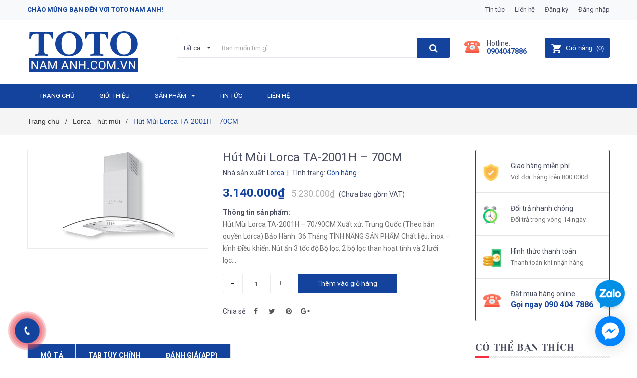

--- FILE ---
content_type: text/html; charset=utf-8
request_url: https://totonamanh.com.vn/hut-mui-lorca-ta-2001h-70cm
body_size: 70049
content:
<!DOCTYPE html>
<html lang="vi">
	<head> 
		<!-- Google Tag Manager -->
<script>(function(w,d,s,l,i){w[l]=w[l]||[];w[l].push({'gtm.start':
new Date().getTime(),event:'gtm.js'});var f=d.getElementsByTagName(s)[0],
j=d.createElement(s),dl=l!='dataLayer'?'&l='+l:'';j.async=true;j.src=
'https://www.googletagmanager.com/gtm.js?id='+i+dl;f.parentNode.insertBefore(j,f);
})(window,document,'script','gtmDataLayer','GTM-K27SCRFH');</script>
<!-- End Google Tag Manager -->
		<!-- Google tag (gtag.js) --> <script async src="https://www.googletagmanager.com/gtag/js?id=AW-837418953"></script> <script> window.dataLayer = window.dataLayer || []; function gtag(){dataLayer.push(arguments);} gtag('js', new Date()); gtag('config', 'AW-837418953'); </script>
		<meta name="google-site-verification" content="737Yg5q4IWoeHM2eSrbyxHLNHqsKh231sM0noSbeM6A" /> 
		<meta name="google-site-verification" content="mge2rJsqcQIBVhvuAZtfk5GACvWIcuV7ch-Ilo65ILk" />
		<meta charset="UTF-8" />
		<meta name="viewport" content="width=device-width, initial-scale=1, maximum-scale=1">			
		<title>
			Hút Mùi Lorca TA-2001H – 70CM
			
			
			 TOTO NAM ANH			
		</title>

		<!-- ================= Page description ================== -->
		<meta name="description" content="Hút Mùi Lorca TA-2001H – 70/90CM Xuất xứ: Trung Quốc (Theo bản quyền Lorca) Bảo Hành: 36 Tháng TÍNH NĂNG SẢN PHẨM Chất liệu: inox – kính Điều khiển: Nút ấn 3 tốc độ Bộ lọc: 2 bộ lọc than hoạt tính và 2 lưới lọc nhôm 3 lớp Đèn chiếu sáng led tiết kiệm điện: 2Wx2 MÔ TẢ SẢN PHẨM Công suất hút: 1000m³ / h Độ ồn: 48 dbA Độn">
		<!-- ================= Meta ================== -->
		<meta name="keywords" content="Hút Mùi Lorca TA-2001H – 70CM, Lorca - hút mùi, Hút mùi, ferroli-rapido, hutmui, hutmuiferrolli, hutmuirapido, lorca, TOTO NAM ANH, totonamanh.com.vn"/>		
		<link rel="canonical" href="https://totonamanh.com.vn/hut-mui-lorca-ta-2001h-70cm"/>
		<meta name='revisit-after' content='1 days' />
		<meta name="robots" content="noodp,index,follow" />
		<!-- ================= Favicon ================== -->
		
		<link rel="icon" href="//bizweb.dktcdn.net/100/377/645/themes/757327/assets/favicon.png?1760611699228" type="image/x-icon" />
		
		<!-- ================= Google Fonts ================== -->
		
		
		
		<link href="//fonts.googleapis.com/css?family=Roboto:400,700" rel="stylesheet" type="text/css" media="all" />
		
		
		<link href="https://fonts.googleapis.com/css?family=Yeseva+One&amp;subset=cyrillic,cyrillic-ext,latin-ext,vietnamese" rel="stylesheet">
		<!-- Facebook Open Graph meta tags -->
		

	<meta property="og:type" content="product">
	<meta property="og:title" content="Hút Mùi Lorca TA-2001H – 70CM">
	
		<meta property="og:image" content="http://bizweb.dktcdn.net/thumb/grande/100/377/645/products/may-hut-mui-lorca-ta2001h.png?v=1648352873537">
		<meta property="og:image:secure_url" content="https://bizweb.dktcdn.net/thumb/grande/100/377/645/products/may-hut-mui-lorca-ta2001h.png?v=1648352873537">
	
	<meta property="og:price:amount" content="3.140.000">
	<meta property="og:price:currency" content="VND">

<meta property="og:description" content="Hút Mùi Lorca TA-2001H – 70/90CM Xuất xứ: Trung Quốc (Theo bản quyền Lorca) Bảo Hành: 36 Tháng TÍNH NĂNG SẢN PHẨM Chất liệu: inox – kính Điều khiển: Nút ấn 3 tốc độ Bộ lọc: 2 bộ lọc than hoạt tính và 2 lưới lọc nhôm 3 lớp Đèn chiếu sáng led tiết kiệm điện: 2Wx2 MÔ TẢ SẢN PHẨM Công suất hút: 1000m³ / h Độ ồn: 48 dbA Độn">
<meta property="og:url" content="https://totonamanh.com.vn/hut-mui-lorca-ta-2001h-70cm">
<meta property="og:site_name" content="TOTO NAM ANH">		

		<!-- Plugin CSS -->	
		

		<link rel="preload" as="style" type="text/css" href="//bizweb.dktcdn.net/100/377/645/themes/757327/assets/bootstrap-min.css?1760611699228">
		<link href="//bizweb.dktcdn.net/100/377/645/themes/757327/assets/bootstrap-min.css?1760611699228" rel="stylesheet" type="text/css" media="all" />

		<link rel="preload" as="style" type="text/css" href="//bizweb.dktcdn.net/100/377/645/themes/757327/assets/owl.carousel.min.css?1760611699228">
		<link href="//bizweb.dktcdn.net/100/377/645/themes/757327/assets/owl.carousel.min.css?1760611699228" rel="stylesheet" type="text/css" media="all" />	

		<link rel="preload" as="style" type="text/css" href="//bizweb.dktcdn.net/100/377/645/themes/757327/assets/base.scss.css?1760611699228">
		<link href="//bizweb.dktcdn.net/100/377/645/themes/757327/assets/base.scss.css?1760611699228" rel="stylesheet" type="text/css" media="all" />	

		<link rel="preload" as="style" type="text/css" href="//bizweb.dktcdn.net/100/377/645/themes/757327/assets/style.scss.css?1760611699228">
		<link href="//bizweb.dktcdn.net/100/377/645/themes/757327/assets/style.scss.css?1760611699228" rel="stylesheet" type="text/css" media="all" />

		<link rel="preload" as="style" type="text/css" href="//bizweb.dktcdn.net/100/377/645/themes/757327/assets/module.scss.css?1760611699228">
		<link href="//bizweb.dktcdn.net/100/377/645/themes/757327/assets/module.scss.css?1760611699228" rel="stylesheet" type="text/css" media="all" />

		<link rel="preload" as="style" type="text/css" href="//bizweb.dktcdn.net/100/377/645/themes/757327/assets/responsive.scss.css?1760611699228">
		<link href="//bizweb.dktcdn.net/100/377/645/themes/757327/assets/responsive.scss.css?1760611699228" rel="stylesheet" type="text/css" media="all" />

		<!-- Header JS -->	
		<script>
/*! jQuery v2.2.3 | (c) jQuery Foundation | jquery.org/license */ 
!function(a,b){"object"==typeof module&&"object"==typeof module.exports?module.exports=a.document?b(a,!0):function(a){if(!a.document)throw new Error("jQuery requires a window with a document");return b(a)}:b(a)}("undefined"!=typeof window?window:this,function(a,b){var c=[],d=a.document,e=c.slice,f=c.concat,g=c.push,h=c.indexOf,i={},j=i.toString,k=i.hasOwnProperty,l={},m="2.2.3",n=function(a,b){return new n.fn.init(a,b)},o=/^[\s\uFEFF\xA0]+|[\s\uFEFF\xA0]+$/g,p=/^-ms-/,q=/-([\da-z])/gi,r=function(a,b){return b.toUpperCase()};n.fn=n.prototype={jquery:m,constructor:n,selector:"",length:0,toArray:function(){return e.call(this)},get:function(a){return null!=a?0>a?this[a+this.length]:this[a]:e.call(this)},pushStack:function(a){var b=n.merge(this.constructor(),a);return b.prevObject=this,b.context=this.context,b},each:function(a){return n.each(this,a)},map:function(a){return this.pushStack(n.map(this,function(b,c){return a.call(b,c,b)}))},slice:function(){return this.pushStack(e.apply(this,arguments))},first:function(){return this.eq(0)},last:function(){return this.eq(-1)},eq:function(a){var b=this.length,c=+a+(0>a?b:0);return this.pushStack(c>=0&&b>c?[this[c]]:[])},end:function(){return this.prevObject||this.constructor()},push:g,sort:c.sort,splice:c.splice},n.extend=n.fn.extend=function(){var a,b,c,d,e,f,g=arguments[0]||{},h=1,i=arguments.length,j=!1;for("boolean"==typeof g&&(j=g,g=arguments[h]||{},h++),"object"==typeof g||n.isFunction(g)||(g={}),h===i&&(g=this,h--);i>h;h++)if(null!=(a=arguments[h]))for(b in a)c=g[b],d=a[b],g!==d&&(j&&d&&(n.isPlainObject(d)||(e=n.isArray(d)))?(e?(e=!1,f=c&&n.isArray(c)?c:[]):f=c&&n.isPlainObject(c)?c:{},g[b]=n.extend(j,f,d)):void 0!==d&&(g[b]=d));return g},n.extend({expando:"jQuery"+(m+Math.random()).replace(/\D/g,""),isReady:!0,error:function(a){throw new Error(a)},noop:function(){},isFunction:function(a){return"function"===n.type(a)},isArray:Array.isArray,isWindow:function(a){return null!=a&&a===a.window},isNumeric:function(a){var b=a&&a.toString();return!n.isArray(a)&&b-parseFloat(b)+1>=0},isPlainObject:function(a){var b;if("object"!==n.type(a)||a.nodeType||n.isWindow(a))return!1;if(a.constructor&&!k.call(a,"constructor")&&!k.call(a.constructor.prototype||{},"isPrototypeOf"))return!1;for(b in a);return void 0===b||k.call(a,b)},isEmptyObject:function(a){var b;for(b in a)return!1;return!0},type:function(a){return null==a?a+"":"object"==typeof a||"function"==typeof a?i[j.call(a)]||"object":typeof a},globalEval:function(a){var b,c=eval;a=n.trim(a),a&&(1===a.indexOf("use strict")?(b=d.createElement("script"),b.text=a,d.head.appendChild(b).parentNode.removeChild(b)):c(a))},camelCase:function(a){return a.replace(p,"ms-").replace(q,r)},nodeName:function(a,b){return a.nodeName&&a.nodeName.toLowerCase()===b.toLowerCase()},each:function(a,b){var c,d=0;if(s(a)){for(c=a.length;c>d;d++)if(b.call(a[d],d,a[d])===!1)break}else for(d in a)if(b.call(a[d],d,a[d])===!1)break;return a},trim:function(a){return null==a?"":(a+"").replace(o,"")},makeArray:function(a,b){var c=b||[];return null!=a&&(s(Object(a))?n.merge(c,"string"==typeof a?[a]:a):g.call(c,a)),c},inArray:function(a,b,c){return null==b?-1:h.call(b,a,c)},merge:function(a,b){for(var c=+b.length,d=0,e=a.length;c>d;d++)a[e++]=b[d];return a.length=e,a},grep:function(a,b,c){for(var d,e=[],f=0,g=a.length,h=!c;g>f;f++)d=!b(a[f],f),d!==h&&e.push(a[f]);return e},map:function(a,b,c){var d,e,g=0,h=[];if(s(a))for(d=a.length;d>g;g++)e=b(a[g],g,c),null!=e&&h.push(e);else for(g in a)e=b(a[g],g,c),null!=e&&h.push(e);return f.apply([],h)},guid:1,proxy:function(a,b){var c,d,f;return"string"==typeof b&&(c=a[b],b=a,a=c),n.isFunction(a)?(d=e.call(arguments,2),f=function(){return a.apply(b||this,d.concat(e.call(arguments)))},f.guid=a.guid=a.guid||n.guid++,f):void 0},now:Date.now,support:l}),"function"==typeof Symbol&&(n.fn[Symbol.iterator]=c[Symbol.iterator]),n.each("Boolean Number String Function Array Date RegExp Object Error Symbol".split(" "),function(a,b){i["[object "+b+"]"]=b.toLowerCase()});function s(a){var b=!!a&&"length"in a&&a.length,c=n.type(a);return"function"===c||n.isWindow(a)?!1:"array"===c||0===b||"number"==typeof b&&b>0&&b-1 in a}var t=function(a){var b,c,d,e,f,g,h,i,j,k,l,m,n,o,p,q,r,s,t,u="sizzle"+1*new Date,v=a.document,w=0,x=0,y=ga(),z=ga(),A=ga(),B=function(a,b){return a===b&&(l=!0),0},C=1<<31,D={}.hasOwnProperty,E=[],F=E.pop,G=E.push,H=E.push,I=E.slice,J=function(a,b){for(var c=0,d=a.length;d>c;c++)if(a[c]===b)return c;return-1},K="checked|selected|async|autofocus|autoplay|controls|defer|disabled|hidden|ismap|loop|multiple|open|readonly|required|scoped",L="[\\x20\\t\\r\\n\\f]",M="(?:\\\\.|[\\w-]|[^\\x00-\\xa0])+",N="\\["+L+"*("+M+")(?:"+L+"*([*^$|!~]?=)"+L+"*(?:'((?:\\\\.|[^\\\\'])*)'|\"((?:\\\\.|[^\\\\\"])*)\"|("+M+"))|)"+L+"*\\]",O=":("+M+")(?:\\((('((?:\\\\.|[^\\\\'])*)'|\"((?:\\\\.|[^\\\\\"])*)\")|((?:\\\\.|[^\\\\()[\\]]|"+N+")*)|.*)\\)|)",P=new RegExp(L+"+","g"),Q=new RegExp("^"+L+"+|((?:^|[^\\\\])(?:\\\\.)*)"+L+"+$","g"),R=new RegExp("^"+L+"*,"+L+"*"),S=new RegExp("^"+L+"*([>+~]|"+L+")"+L+"*"),T=new RegExp("="+L+"*([^\\]'\"]*?)"+L+"*\\]","g"),U=new RegExp(O),V=new RegExp("^"+M+"$"),W={ID:new RegExp("^#("+M+")"),CLASS:new RegExp("^\\.("+M+")"),TAG:new RegExp("^("+M+"|[*])"),ATTR:new RegExp("^"+N),PSEUDO:new RegExp("^"+O),CHILD:new RegExp("^:(only|first|last|nth|nth-last)-(child|of-type)(?:\\("+L+"*(even|odd|(([+-]|)(\\d*)n|)"+L+"*(?:([+-]|)"+L+"*(\\d+)|))"+L+"*\\)|)","i"),bool:new RegExp("^(?:"+K+")$","i"),needsContext:new RegExp("^"+L+"*[>+~]|:(even|odd|eq|gt|lt|nth|first|last)(?:\\("+L+"*((?:-\\d)?\\d*)"+L+"*\\)|)(?=[^-]|$)","i")},X=/^(?:input|select|textarea|button)$/i,Y=/^h\d$/i,Z=/^[^{]+\{\s*\[native \w/,$=/^(?:#([\w-]+)|(\w+)|\.([\w-]+))$/,_=/[+~]/,aa=/'|\\/g,ba=new RegExp("\\\\([\\da-f]{1,6}"+L+"?|("+L+")|.)","ig"),ca=function(a,b,c){var d="0x"+b-65536;return d!==d||c?b:0>d?String.fromCharCode(d+65536):String.fromCharCode(d>>10|55296,1023&d|56320)},da=function(){m()};try{H.apply(E=I.call(v.childNodes),v.childNodes),E[v.childNodes.length].nodeType}catch(ea){H={apply:E.length?function(a,b){G.apply(a,I.call(b))}:function(a,b){var c=a.length,d=0;while(a[c++]=b[d++]);a.length=c-1}}}function fa(a,b,d,e){var f,h,j,k,l,o,r,s,w=b&&b.ownerDocument,x=b?b.nodeType:9;if(d=d||[],"string"!=typeof a||!a||1!==x&&9!==x&&11!==x)return d;if(!e&&((b?b.ownerDocument||b:v)!==n&&m(b),b=b||n,p)){if(11!==x&&(o=$.exec(a)))if(f=o[1]){if(9===x){if(!(j=b.getElementById(f)))return d;if(j.id===f)return d.push(j),d}else if(w&&(j=w.getElementById(f))&&t(b,j)&&j.id===f)return d.push(j),d}else{if(o[2])return H.apply(d,b.getElementsByTagName(a)),d;if((f=o[3])&&c.getElementsByClassName&&b.getElementsByClassName)return H.apply(d,b.getElementsByClassName(f)),d}if(c.qsa&&!A[a+" "]&&(!q||!q.test(a))){if(1!==x)w=b,s=a;else if("object"!==b.nodeName.toLowerCase()){(k=b.getAttribute("id"))?k=k.replace(aa,"\\$&"):b.setAttribute("id",k=u),r=g(a),h=r.length,l=V.test(k)?"#"+k:"[id='"+k+"']";while(h--)r[h]=l+" "+qa(r[h]);s=r.join(","),w=_.test(a)&&oa(b.parentNode)||b}if(s)try{return H.apply(d,w.querySelectorAll(s)),d}catch(y){}finally{k===u&&b.removeAttribute("id")}}}return i(a.replace(Q,"$1"),b,d,e)}function ga(){var a=[];function b(c,e){return a.push(c+" ")>d.cacheLength&&delete b[a.shift()],b[c+" "]=e}return b}function ha(a){return a[u]=!0,a}function ia(a){var b=n.createElement("div");try{return!!a(b)}catch(c){return!1}finally{b.parentNode&&b.parentNode.removeChild(b),b=null}}function ja(a,b){var c=a.split("|"),e=c.length;while(e--)d.attrHandle[c[e]]=b}function ka(a,b){var c=b&&a,d=c&&1===a.nodeType&&1===b.nodeType&&(~b.sourceIndex||C)-(~a.sourceIndex||C);if(d)return d;if(c)while(c=c.nextSibling)if(c===b)return-1;return a?1:-1}function la(a){return function(b){var c=b.nodeName.toLowerCase();return"input"===c&&b.type===a}}function ma(a){return function(b){var c=b.nodeName.toLowerCase();return("input"===c||"button"===c)&&b.type===a}}function na(a){return ha(function(b){return b=+b,ha(function(c,d){var e,f=a([],c.length,b),g=f.length;while(g--)c[e=f[g]]&&(c[e]=!(d[e]=c[e]))})})}function oa(a){return a&&"undefined"!=typeof a.getElementsByTagName&&a}c=fa.support={},f=fa.isXML=function(a){var b=a&&(a.ownerDocument||a).documentElement;return b?"HTML"!==b.nodeName:!1},m=fa.setDocument=function(a){var b,e,g=a?a.ownerDocument||a:v;return g!==n&&9===g.nodeType&&g.documentElement?(n=g,o=n.documentElement,p=!f(n),(e=n.defaultView)&&e.top!==e&&(e.addEventListener?e.addEventListener("unload",da,!1):e.attachEvent&&e.attachEvent("onunload",da)),c.attributes=ia(function(a){return a.className="i",!a.getAttribute("className")}),c.getElementsByTagName=ia(function(a){return a.appendChild(n.createComment("")),!a.getElementsByTagName("*").length}),c.getElementsByClassName=Z.test(n.getElementsByClassName),c.getById=ia(function(a){return o.appendChild(a).id=u,!n.getElementsByName||!n.getElementsByName(u).length}),c.getById?(d.find.ID=function(a,b){if("undefined"!=typeof b.getElementById&&p){var c=b.getElementById(a);return c?[c]:[]}},d.filter.ID=function(a){var b=a.replace(ba,ca);return function(a){return a.getAttribute("id")===b}}):(delete d.find.ID,d.filter.ID=function(a){var b=a.replace(ba,ca);return function(a){var c="undefined"!=typeof a.getAttributeNode&&a.getAttributeNode("id");return c&&c.value===b}}),d.find.TAG=c.getElementsByTagName?function(a,b){return"undefined"!=typeof b.getElementsByTagName?b.getElementsByTagName(a):c.qsa?b.querySelectorAll(a):void 0}:function(a,b){var c,d=[],e=0,f=b.getElementsByTagName(a);if("*"===a){while(c=f[e++])1===c.nodeType&&d.push(c);return d}return f},d.find.CLASS=c.getElementsByClassName&&function(a,b){return"undefined"!=typeof b.getElementsByClassName&&p?b.getElementsByClassName(a):void 0},r=[],q=[],(c.qsa=Z.test(n.querySelectorAll))&&(ia(function(a){o.appendChild(a).innerHTML="<a id='"+u+"'></a><select id='"+u+"-\r\\' msallowcapture=''><option selected=''></option></select>",a.querySelectorAll("[msallowcapture^='']").length&&q.push("[*^$]="+L+"*(?:''|\"\")"),a.querySelectorAll("[selected]").length||q.push("\\["+L+"*(?:value|"+K+")"),a.querySelectorAll("[id~="+u+"-]").length||q.push("~="),a.querySelectorAll(":checked").length||q.push(":checked"),a.querySelectorAll("a#"+u+"+*").length||q.push(".#.+[+~]")}),ia(function(a){var b=n.createElement("input");b.setAttribute("type","hidden"),a.appendChild(b).setAttribute("name","D"),a.querySelectorAll("[name=d]").length&&q.push("name"+L+"*[*^$|!~]?="),a.querySelectorAll(":enabled").length||q.push(":enabled",":disabled"),a.querySelectorAll("*,:x"),q.push(",.*:")})),(c.matchesSelector=Z.test(s=o.matches||o.webkitMatchesSelector||o.mozMatchesSelector||o.oMatchesSelector||o.msMatchesSelector))&&ia(function(a){c.disconnectedMatch=s.call(a,"div"),s.call(a,"[s!='']:x"),r.push("!=",O)}),q=q.length&&new RegExp(q.join("|")),r=r.length&&new RegExp(r.join("|")),b=Z.test(o.compareDocumentPosition),t=b||Z.test(o.contains)?function(a,b){var c=9===a.nodeType?a.documentElement:a,d=b&&b.parentNode;return a===d||!(!d||1!==d.nodeType||!(c.contains?c.contains(d):a.compareDocumentPosition&&16&a.compareDocumentPosition(d)))}:function(a,b){if(b)while(b=b.parentNode)if(b===a)return!0;return!1},B=b?function(a,b){if(a===b)return l=!0,0;var d=!a.compareDocumentPosition-!b.compareDocumentPosition;return d?d:(d=(a.ownerDocument||a)===(b.ownerDocument||b)?a.compareDocumentPosition(b):1,1&d||!c.sortDetached&&b.compareDocumentPosition(a)===d?a===n||a.ownerDocument===v&&t(v,a)?-1:b===n||b.ownerDocument===v&&t(v,b)?1:k?J(k,a)-J(k,b):0:4&d?-1:1)}:function(a,b){if(a===b)return l=!0,0;var c,d=0,e=a.parentNode,f=b.parentNode,g=[a],h=[b];if(!e||!f)return a===n?-1:b===n?1:e?-1:f?1:k?J(k,a)-J(k,b):0;if(e===f)return ka(a,b);c=a;while(c=c.parentNode)g.unshift(c);c=b;while(c=c.parentNode)h.unshift(c);while(g[d]===h[d])d++;return d?ka(g[d],h[d]):g[d]===v?-1:h[d]===v?1:0},n):n},fa.matches=function(a,b){return fa(a,null,null,b)},fa.matchesSelector=function(a,b){if((a.ownerDocument||a)!==n&&m(a),b=b.replace(T,"='$1']"),c.matchesSelector&&p&&!A[b+" "]&&(!r||!r.test(b))&&(!q||!q.test(b)))try{var d=s.call(a,b);if(d||c.disconnectedMatch||a.document&&11!==a.document.nodeType)return d}catch(e){}return fa(b,n,null,[a]).length>0},fa.contains=function(a,b){return(a.ownerDocument||a)!==n&&m(a),t(a,b)},fa.attr=function(a,b){(a.ownerDocument||a)!==n&&m(a);var e=d.attrHandle[b.toLowerCase()],f=e&&D.call(d.attrHandle,b.toLowerCase())?e(a,b,!p):void 0;return void 0!==f?f:c.attributes||!p?a.getAttribute(b):(f=a.getAttributeNode(b))&&f.specified?f.value:null},fa.error=function(a){throw new Error("Syntax error, unrecognized expression: "+a)},fa.uniqueSort=function(a){var b,d=[],e=0,f=0;if(l=!c.detectDuplicates,k=!c.sortStable&&a.slice(0),a.sort(B),l){while(b=a[f++])b===a[f]&&(e=d.push(f));while(e--)a.splice(d[e],1)}return k=null,a},e=fa.getText=function(a){var b,c="",d=0,f=a.nodeType;if(f){if(1===f||9===f||11===f){if("string"==typeof a.textContent)return a.textContent;for(a=a.firstChild;a;a=a.nextSibling)c+=e(a)}else if(3===f||4===f)return a.nodeValue}else while(b=a[d++])c+=e(b);return c},d=fa.selectors={cacheLength:50,createPseudo:ha,match:W,attrHandle:{},find:{},relative:{">":{dir:"parentNode",first:!0}," ":{dir:"parentNode"},"+":{dir:"previousSibling",first:!0},"~":{dir:"previousSibling"}},preFilter:{ATTR:function(a){return a[1]=a[1].replace(ba,ca),a[3]=(a[3]||a[4]||a[5]||"").replace(ba,ca),"~="===a[2]&&(a[3]=" "+a[3]+" "),a.slice(0,4)},CHILD:function(a){return a[1]=a[1].toLowerCase(),"nth"===a[1].slice(0,3)?(a[3]||fa.error(a[0]),a[4]=+(a[4]?a[5]+(a[6]||1):2*("even"===a[3]||"odd"===a[3])),a[5]=+(a[7]+a[8]||"odd"===a[3])):a[3]&&fa.error(a[0]),a},PSEUDO:function(a){var b,c=!a[6]&&a[2];return W.CHILD.test(a[0])?null:(a[3]?a[2]=a[4]||a[5]||"":c&&U.test(c)&&(b=g(c,!0))&&(b=c.indexOf(")",c.length-b)-c.length)&&(a[0]=a[0].slice(0,b),a[2]=c.slice(0,b)),a.slice(0,3))}},filter:{TAG:function(a){var b=a.replace(ba,ca).toLowerCase();return"*"===a?function(){return!0}:function(a){return a.nodeName&&a.nodeName.toLowerCase()===b}},CLASS:function(a){var b=y[a+" "];return b||(b=new RegExp("(^|"+L+")"+a+"("+L+"|$)"))&&y(a,function(a){return b.test("string"==typeof a.className&&a.className||"undefined"!=typeof a.getAttribute&&a.getAttribute("class")||"")})},ATTR:function(a,b,c){return function(d){var e=fa.attr(d,a);return null==e?"!="===b:b?(e+="","="===b?e===c:"!="===b?e!==c:"^="===b?c&&0===e.indexOf(c):"*="===b?c&&e.indexOf(c)>-1:"$="===b?c&&e.slice(-c.length)===c:"~="===b?(" "+e.replace(P," ")+" ").indexOf(c)>-1:"|="===b?e===c||e.slice(0,c.length+1)===c+"-":!1):!0}},CHILD:function(a,b,c,d,e){var f="nth"!==a.slice(0,3),g="last"!==a.slice(-4),h="of-type"===b;return 1===d&&0===e?function(a){return!!a.parentNode}:function(b,c,i){var j,k,l,m,n,o,p=f!==g?"nextSibling":"previousSibling",q=b.parentNode,r=h&&b.nodeName.toLowerCase(),s=!i&&!h,t=!1;if(q){if(f){while(p){m=b;while(m=m[p])if(h?m.nodeName.toLowerCase()===r:1===m.nodeType)return!1;o=p="only"===a&&!o&&"nextSibling"}return!0}if(o=[g?q.firstChild:q.lastChild],g&&s){m=q,l=m[u]||(m[u]={}),k=l[m.uniqueID]||(l[m.uniqueID]={}),j=k[a]||[],n=j[0]===w&&j[1],t=n&&j[2],m=n&&q.childNodes[n];while(m=++n&&m&&m[p]||(t=n=0)||o.pop())if(1===m.nodeType&&++t&&m===b){k[a]=[w,n,t];break}}else if(s&&(m=b,l=m[u]||(m[u]={}),k=l[m.uniqueID]||(l[m.uniqueID]={}),j=k[a]||[],n=j[0]===w&&j[1],t=n),t===!1)while(m=++n&&m&&m[p]||(t=n=0)||o.pop())if((h?m.nodeName.toLowerCase()===r:1===m.nodeType)&&++t&&(s&&(l=m[u]||(m[u]={}),k=l[m.uniqueID]||(l[m.uniqueID]={}),k[a]=[w,t]),m===b))break;return t-=e,t===d||t%d===0&&t/d>=0}}},PSEUDO:function(a,b){var c,e=d.pseudos[a]||d.setFilters[a.toLowerCase()]||fa.error("unsupported pseudo: "+a);return e[u]?e(b):e.length>1?(c=[a,a,"",b],d.setFilters.hasOwnProperty(a.toLowerCase())?ha(function(a,c){var d,f=e(a,b),g=f.length;while(g--)d=J(a,f[g]),a[d]=!(c[d]=f[g])}):function(a){return e(a,0,c)}):e}},pseudos:{not:ha(function(a){var b=[],c=[],d=h(a.replace(Q,"$1"));return d[u]?ha(function(a,b,c,e){var f,g=d(a,null,e,[]),h=a.length;while(h--)(f=g[h])&&(a[h]=!(b[h]=f))}):function(a,e,f){return b[0]=a,d(b,null,f,c),b[0]=null,!c.pop()}}),has:ha(function(a){return function(b){return fa(a,b).length>0}}),contains:ha(function(a){return a=a.replace(ba,ca),function(b){return(b.textContent||b.innerText||e(b)).indexOf(a)>-1}}),lang:ha(function(a){return V.test(a||"")||fa.error("unsupported lang: "+a),a=a.replace(ba,ca).toLowerCase(),function(b){var c;do if(c=p?b.lang:b.getAttribute("xml:lang")||b.getAttribute("lang"))return c=c.toLowerCase(),c===a||0===c.indexOf(a+"-");while((b=b.parentNode)&&1===b.nodeType);return!1}}),target:function(b){var c=a.location&&a.location.hash;return c&&c.slice(1)===b.id},root:function(a){return a===o},focus:function(a){return a===n.activeElement&&(!n.hasFocus||n.hasFocus())&&!!(a.type||a.href||~a.tabIndex)},enabled:function(a){return a.disabled===!1},disabled:function(a){return a.disabled===!0},checked:function(a){var b=a.nodeName.toLowerCase();return"input"===b&&!!a.checked||"option"===b&&!!a.selected},selected:function(a){return a.parentNode&&a.parentNode.selectedIndex,a.selected===!0},empty:function(a){for(a=a.firstChild;a;a=a.nextSibling)if(a.nodeType<6)return!1;return!0},parent:function(a){return!d.pseudos.empty(a)},header:function(a){return Y.test(a.nodeName)},input:function(a){return X.test(a.nodeName)},button:function(a){var b=a.nodeName.toLowerCase();return"input"===b&&"button"===a.type||"button"===b},text:function(a){var b;return"input"===a.nodeName.toLowerCase()&&"text"===a.type&&(null==(b=a.getAttribute("type"))||"text"===b.toLowerCase())},first:na(function(){return[0]}),last:na(function(a,b){return[b-1]}),eq:na(function(a,b,c){return[0>c?c+b:c]}),even:na(function(a,b){for(var c=0;b>c;c+=2)a.push(c);return a}),odd:na(function(a,b){for(var c=1;b>c;c+=2)a.push(c);return a}),lt:na(function(a,b,c){for(var d=0>c?c+b:c;--d>=0;)a.push(d);return a}),gt:na(function(a,b,c){for(var d=0>c?c+b:c;++d<b;)a.push(d);return a})}},d.pseudos.nth=d.pseudos.eq;for(b in{radio:!0,checkbox:!0,file:!0,password:!0,image:!0})d.pseudos[b]=la(b);for(b in{submit:!0,reset:!0})d.pseudos[b]=ma(b);function pa(){}pa.prototype=d.filters=d.pseudos,d.setFilters=new pa,g=fa.tokenize=function(a,b){var c,e,f,g,h,i,j,k=z[a+" "];if(k)return b?0:k.slice(0);h=a,i=[],j=d.preFilter;while(h){c&&!(e=R.exec(h))||(e&&(h=h.slice(e[0].length)||h),i.push(f=[])),c=!1,(e=S.exec(h))&&(c=e.shift(),f.push({value:c,type:e[0].replace(Q," ")}),h=h.slice(c.length));for(g in d.filter)!(e=W[g].exec(h))||j[g]&&!(e=j[g](e))||(c=e.shift(),f.push({value:c,type:g,matches:e}),h=h.slice(c.length));if(!c)break}return b?h.length:h?fa.error(a):z(a,i).slice(0)};function qa(a){for(var b=0,c=a.length,d="";c>b;b++)d+=a[b].value;return d}function ra(a,b,c){var d=b.dir,e=c&&"parentNode"===d,f=x++;return b.first?function(b,c,f){while(b=b[d])if(1===b.nodeType||e)return a(b,c,f)}:function(b,c,g){var h,i,j,k=[w,f];if(g){while(b=b[d])if((1===b.nodeType||e)&&a(b,c,g))return!0}else while(b=b[d])if(1===b.nodeType||e){if(j=b[u]||(b[u]={}),i=j[b.uniqueID]||(j[b.uniqueID]={}),(h=i[d])&&h[0]===w&&h[1]===f)return k[2]=h[2];if(i[d]=k,k[2]=a(b,c,g))return!0}}}function sa(a){return a.length>1?function(b,c,d){var e=a.length;while(e--)if(!a[e](b,c,d))return!1;return!0}:a[0]}function ta(a,b,c){for(var d=0,e=b.length;e>d;d++)fa(a,b[d],c);return c}function ua(a,b,c,d,e){for(var f,g=[],h=0,i=a.length,j=null!=b;i>h;h++)(f=a[h])&&(c&&!c(f,d,e)||(g.push(f),j&&b.push(h)));return g}function va(a,b,c,d,e,f){return d&&!d[u]&&(d=va(d)),e&&!e[u]&&(e=va(e,f)),ha(function(f,g,h,i){var j,k,l,m=[],n=[],o=g.length,p=f||ta(b||"*",h.nodeType?[h]:h,[]),q=!a||!f&&b?p:ua(p,m,a,h,i),r=c?e||(f?a:o||d)?[]:g:q;if(c&&c(q,r,h,i),d){j=ua(r,n),d(j,[],h,i),k=j.length;while(k--)(l=j[k])&&(r[n[k]]=!(q[n[k]]=l))}if(f){if(e||a){if(e){j=[],k=r.length;while(k--)(l=r[k])&&j.push(q[k]=l);e(null,r=[],j,i)}k=r.length;while(k--)(l=r[k])&&(j=e?J(f,l):m[k])>-1&&(f[j]=!(g[j]=l))}}else r=ua(r===g?r.splice(o,r.length):r),e?e(null,g,r,i):H.apply(g,r)})}function wa(a){for(var b,c,e,f=a.length,g=d.relative[a[0].type],h=g||d.relative[" "],i=g?1:0,k=ra(function(a){return a===b},h,!0),l=ra(function(a){return J(b,a)>-1},h,!0),m=[function(a,c,d){var e=!g&&(d||c!==j)||((b=c).nodeType?k(a,c,d):l(a,c,d));return b=null,e}];f>i;i++)if(c=d.relative[a[i].type])m=[ra(sa(m),c)];else{if(c=d.filter[a[i].type].apply(null,a[i].matches),c[u]){for(e=++i;f>e;e++)if(d.relative[a[e].type])break;return va(i>1&&sa(m),i>1&&qa(a.slice(0,i-1).concat({value:" "===a[i-2].type?"*":""})).replace(Q,"$1"),c,e>i&&wa(a.slice(i,e)),f>e&&wa(a=a.slice(e)),f>e&&qa(a))}m.push(c)}return sa(m)}function xa(a,b){var c=b.length>0,e=a.length>0,f=function(f,g,h,i,k){var l,o,q,r=0,s="0",t=f&&[],u=[],v=j,x=f||e&&d.find.TAG("*",k),y=w+=null==v?1:Math.random()||.1,z=x.length;for(k&&(j=g===n||g||k);s!==z&&null!=(l=x[s]);s++){if(e&&l){o=0,g||l.ownerDocument===n||(m(l),h=!p);while(q=a[o++])if(q(l,g||n,h)){i.push(l);break}k&&(w=y)}c&&((l=!q&&l)&&r--,f&&t.push(l))}if(r+=s,c&&s!==r){o=0;while(q=b[o++])q(t,u,g,h);if(f){if(r>0)while(s--)t[s]||u[s]||(u[s]=F.call(i));u=ua(u)}H.apply(i,u),k&&!f&&u.length>0&&r+b.length>1&&fa.uniqueSort(i)}return k&&(w=y,j=v),t};return c?ha(f):f}return h=fa.compile=function(a,b){var c,d=[],e=[],f=A[a+" "];if(!f){b||(b=g(a)),c=b.length;while(c--)f=wa(b[c]),f[u]?d.push(f):e.push(f);f=A(a,xa(e,d)),f.selector=a}return f},i=fa.select=function(a,b,e,f){var i,j,k,l,m,n="function"==typeof a&&a,o=!f&&g(a=n.selector||a);if(e=e||[],1===o.length){if(j=o[0]=o[0].slice(0),j.length>2&&"ID"===(k=j[0]).type&&c.getById&&9===b.nodeType&&p&&d.relative[j[1].type]){if(b=(d.find.ID(k.matches[0].replace(ba,ca),b)||[])[0],!b)return e;n&&(b=b.parentNode),a=a.slice(j.shift().value.length)}i=W.needsContext.test(a)?0:j.length;while(i--){if(k=j[i],d.relative[l=k.type])break;if((m=d.find[l])&&(f=m(k.matches[0].replace(ba,ca),_.test(j[0].type)&&oa(b.parentNode)||b))){if(j.splice(i,1),a=f.length&&qa(j),!a)return H.apply(e,f),e;break}}}return(n||h(a,o))(f,b,!p,e,!b||_.test(a)&&oa(b.parentNode)||b),e},c.sortStable=u.split("").sort(B).join("")===u,c.detectDuplicates=!!l,m(),c.sortDetached=ia(function(a){return 1&a.compareDocumentPosition(n.createElement("div"))}),ia(function(a){return a.innerHTML="<a href='#'></a>","#"===a.firstChild.getAttribute("href")})||ja("type|href|height|width",function(a,b,c){return c?void 0:a.getAttribute(b,"type"===b.toLowerCase()?1:2)}),c.attributes&&ia(function(a){return a.innerHTML="<input/>",a.firstChild.setAttribute("value",""),""===a.firstChild.getAttribute("value")})||ja("value",function(a,b,c){return c||"input"!==a.nodeName.toLowerCase()?void 0:a.defaultValue}),ia(function(a){return null==a.getAttribute("disabled")})||ja(K,function(a,b,c){var d;return c?void 0:a[b]===!0?b.toLowerCase():(d=a.getAttributeNode(b))&&d.specified?d.value:null}),fa}(a);n.find=t,n.expr=t.selectors,n.expr[":"]=n.expr.pseudos,n.uniqueSort=n.unique=t.uniqueSort,n.text=t.getText,n.isXMLDoc=t.isXML,n.contains=t.contains;var u=function(a,b,c){var d=[],e=void 0!==c;while((a=a[b])&&9!==a.nodeType)if(1===a.nodeType){if(e&&n(a).is(c))break;d.push(a)}return d},v=function(a,b){for(var c=[];a;a=a.nextSibling)1===a.nodeType&&a!==b&&c.push(a);return c},w=n.expr.match.needsContext,x=/^<([\w-]+)\s*\/?>(?:<\/\1>|)$/,y=/^.[^:#\[\.,]*$/;function z(a,b,c){if(n.isFunction(b))return n.grep(a,function(a,d){return!!b.call(a,d,a)!==c});if(b.nodeType)return n.grep(a,function(a){return a===b!==c});if("string"==typeof b){if(y.test(b))return n.filter(b,a,c);b=n.filter(b,a)}return n.grep(a,function(a){return h.call(b,a)>-1!==c})}n.filter=function(a,b,c){var d=b[0];return c&&(a=":not("+a+")"),1===b.length&&1===d.nodeType?n.find.matchesSelector(d,a)?[d]:[]:n.find.matches(a,n.grep(b,function(a){return 1===a.nodeType}))},n.fn.extend({find:function(a){var b,c=this.length,d=[],e=this;if("string"!=typeof a)return this.pushStack(n(a).filter(function(){for(b=0;c>b;b++)if(n.contains(e[b],this))return!0}));for(b=0;c>b;b++)n.find(a,e[b],d);return d=this.pushStack(c>1?n.unique(d):d),d.selector=this.selector?this.selector+" "+a:a,d},filter:function(a){return this.pushStack(z(this,a||[],!1))},not:function(a){return this.pushStack(z(this,a||[],!0))},is:function(a){return!!z(this,"string"==typeof a&&w.test(a)?n(a):a||[],!1).length}});var A,B=/^(?:\s*(<[\w\W]+>)[^>]*|#([\w-]*))$/,C=n.fn.init=function(a,b,c){var e,f;if(!a)return this;if(c=c||A,"string"==typeof a){if(e="<"===a[0]&&">"===a[a.length-1]&&a.length>=3?[null,a,null]:B.exec(a),!e||!e[1]&&b)return!b||b.jquery?(b||c).find(a):this.constructor(b).find(a);if(e[1]){if(b=b instanceof n?b[0]:b,n.merge(this,n.parseHTML(e[1],b&&b.nodeType?b.ownerDocument||b:d,!0)),x.test(e[1])&&n.isPlainObject(b))for(e in b)n.isFunction(this[e])?this[e](b[e]):this.attr(e,b[e]);return this}return f=d.getElementById(e[2]),f&&f.parentNode&&(this.length=1,this[0]=f),this.context=d,this.selector=a,this}return a.nodeType?(this.context=this[0]=a,this.length=1,this):n.isFunction(a)?void 0!==c.ready?c.ready(a):a(n):(void 0!==a.selector&&(this.selector=a.selector,this.context=a.context),n.makeArray(a,this))};C.prototype=n.fn,A=n(d);var D=/^(?:parents|prev(?:Until|All))/,E={children:!0,contents:!0,next:!0,prev:!0};n.fn.extend({has:function(a){var b=n(a,this),c=b.length;return this.filter(function(){for(var a=0;c>a;a++)if(n.contains(this,b[a]))return!0})},closest:function(a,b){for(var c,d=0,e=this.length,f=[],g=w.test(a)||"string"!=typeof a?n(a,b||this.context):0;e>d;d++)for(c=this[d];c&&c!==b;c=c.parentNode)if(c.nodeType<11&&(g?g.index(c)>-1:1===c.nodeType&&n.find.matchesSelector(c,a))){f.push(c);break}return this.pushStack(f.length>1?n.uniqueSort(f):f)},index:function(a){return a?"string"==typeof a?h.call(n(a),this[0]):h.call(this,a.jquery?a[0]:a):this[0]&&this[0].parentNode?this.first().prevAll().length:-1},add:function(a,b){return this.pushStack(n.uniqueSort(n.merge(this.get(),n(a,b))))},addBack:function(a){return this.add(null==a?this.prevObject:this.prevObject.filter(a))}});function F(a,b){while((a=a[b])&&1!==a.nodeType);return a}n.each({parent:function(a){var b=a.parentNode;return b&&11!==b.nodeType?b:null},parents:function(a){return u(a,"parentNode")},parentsUntil:function(a,b,c){return u(a,"parentNode",c)},next:function(a){return F(a,"nextSibling")},prev:function(a){return F(a,"previousSibling")},nextAll:function(a){return u(a,"nextSibling")},prevAll:function(a){return u(a,"previousSibling")},nextUntil:function(a,b,c){return u(a,"nextSibling",c)},prevUntil:function(a,b,c){return u(a,"previousSibling",c)},siblings:function(a){return v((a.parentNode||{}).firstChild,a)},children:function(a){return v(a.firstChild)},contents:function(a){return a.contentDocument||n.merge([],a.childNodes)}},function(a,b){n.fn[a]=function(c,d){var e=n.map(this,b,c);return"Until"!==a.slice(-5)&&(d=c),d&&"string"==typeof d&&(e=n.filter(d,e)),this.length>1&&(E[a]||n.uniqueSort(e),D.test(a)&&e.reverse()),this.pushStack(e)}});var G=/\S+/g;function H(a){var b={};return n.each(a.match(G)||[],function(a,c){b[c]=!0}),b}n.Callbacks=function(a){a="string"==typeof a?H(a):n.extend({},a);var b,c,d,e,f=[],g=[],h=-1,i=function(){for(e=a.once,d=b=!0;g.length;h=-1){c=g.shift();while(++h<f.length)f[h].apply(c[0],c[1])===!1&&a.stopOnFalse&&(h=f.length,c=!1)}a.memory||(c=!1),b=!1,e&&(f=c?[]:"")},j={add:function(){return f&&(c&&!b&&(h=f.length-1,g.push(c)),function d(b){n.each(b,function(b,c){n.isFunction(c)?a.unique&&j.has(c)||f.push(c):c&&c.length&&"string"!==n.type(c)&&d(c)})}(arguments),c&&!b&&i()),this},remove:function(){return n.each(arguments,function(a,b){var c;while((c=n.inArray(b,f,c))>-1)f.splice(c,1),h>=c&&h--}),this},has:function(a){return a?n.inArray(a,f)>-1:f.length>0},empty:function(){return f&&(f=[]),this},disable:function(){return e=g=[],f=c="",this},disabled:function(){return!f},lock:function(){return e=g=[],c||(f=c=""),this},locked:function(){return!!e},fireWith:function(a,c){return e||(c=c||[],c=[a,c.slice?c.slice():c],g.push(c),b||i()),this},fire:function(){return j.fireWith(this,arguments),this},fired:function(){return!!d}};return j},n.extend({Deferred:function(a){var b=[["resolve","done",n.Callbacks("once memory"),"resolved"],["reject","fail",n.Callbacks("once memory"),"rejected"],["notify","progress",n.Callbacks("memory")]],c="pending",d={state:function(){return c},always:function(){return e.done(arguments).fail(arguments),this},then:function(){var a=arguments;return n.Deferred(function(c){n.each(b,function(b,f){var g=n.isFunction(a[b])&&a[b];e[f[1]](function(){var a=g&&g.apply(this,arguments);a&&n.isFunction(a.promise)?a.promise().progress(c.notify).done(c.resolve).fail(c.reject):c[f[0]+"With"](this===d?c.promise():this,g?[a]:arguments)})}),a=null}).promise()},promise:function(a){return null!=a?n.extend(a,d):d}},e={};return d.pipe=d.then,n.each(b,function(a,f){var g=f[2],h=f[3];d[f[1]]=g.add,h&&g.add(function(){c=h},b[1^a][2].disable,b[2][2].lock),e[f[0]]=function(){return e[f[0]+"With"](this===e?d:this,arguments),this},e[f[0]+"With"]=g.fireWith}),d.promise(e),a&&a.call(e,e),e},when:function(a){var b=0,c=e.call(arguments),d=c.length,f=1!==d||a&&n.isFunction(a.promise)?d:0,g=1===f?a:n.Deferred(),h=function(a,b,c){return function(d){b[a]=this,c[a]=arguments.length>1?e.call(arguments):d,c===i?g.notifyWith(b,c):--f||g.resolveWith(b,c)}},i,j,k;if(d>1)for(i=new Array(d),j=new Array(d),k=new Array(d);d>b;b++)c[b]&&n.isFunction(c[b].promise)?c[b].promise().progress(h(b,j,i)).done(h(b,k,c)).fail(g.reject):--f;return f||g.resolveWith(k,c),g.promise()}});var I;n.fn.ready=function(a){return n.ready.promise().done(a),this},n.extend({isReady:!1,readyWait:1,holdReady:function(a){a?n.readyWait++:n.ready(!0)},ready:function(a){(a===!0?--n.readyWait:n.isReady)||(n.isReady=!0,a!==!0&&--n.readyWait>0||(I.resolveWith(d,[n]),n.fn.triggerHandler&&(n(d).triggerHandler("ready"),n(d).off("ready"))))}});function J(){d.removeEventListener("DOMContentLoaded",J),a.removeEventListener("load",J),n.ready()}n.ready.promise=function(b){return I||(I=n.Deferred(),"complete"===d.readyState||"loading"!==d.readyState&&!d.documentElement.doScroll?a.setTimeout(n.ready):(d.addEventListener("DOMContentLoaded",J),a.addEventListener("load",J))),I.promise(b)},n.ready.promise();var K=function(a,b,c,d,e,f,g){var h=0,i=a.length,j=null==c;if("object"===n.type(c)){e=!0;for(h in c)K(a,b,h,c[h],!0,f,g)}else if(void 0!==d&&(e=!0,n.isFunction(d)||(g=!0),j&&(g?(b.call(a,d),b=null):(j=b,b=function(a,b,c){return j.call(n(a),c)})),b))for(;i>h;h++)b(a[h],c,g?d:d.call(a[h],h,b(a[h],c)));return e?a:j?b.call(a):i?b(a[0],c):f},L=function(a){return 1===a.nodeType||9===a.nodeType||!+a.nodeType};function M(){this.expando=n.expando+M.uid++}M.uid=1,M.prototype={register:function(a,b){var c=b||{};return a.nodeType?a[this.expando]=c:Object.defineProperty(a,this.expando,{value:c,writable:!0,configurable:!0}),a[this.expando]},cache:function(a){if(!L(a))return{};var b=a[this.expando];return b||(b={},L(a)&&(a.nodeType?a[this.expando]=b:Object.defineProperty(a,this.expando,{value:b,configurable:!0}))),b},set:function(a,b,c){var d,e=this.cache(a);if("string"==typeof b)e[b]=c;else for(d in b)e[d]=b[d];return e},get:function(a,b){return void 0===b?this.cache(a):a[this.expando]&&a[this.expando][b]},access:function(a,b,c){var d;return void 0===b||b&&"string"==typeof b&&void 0===c?(d=this.get(a,b),void 0!==d?d:this.get(a,n.camelCase(b))):(this.set(a,b,c),void 0!==c?c:b)},remove:function(a,b){var c,d,e,f=a[this.expando];if(void 0!==f){if(void 0===b)this.register(a);else{n.isArray(b)?d=b.concat(b.map(n.camelCase)):(e=n.camelCase(b),b in f?d=[b,e]:(d=e,d=d in f?[d]:d.match(G)||[])),c=d.length;while(c--)delete f[d[c]]}(void 0===b||n.isEmptyObject(f))&&(a.nodeType?a[this.expando]=void 0:delete a[this.expando])}},hasData:function(a){var b=a[this.expando];return void 0!==b&&!n.isEmptyObject(b)}};var N=new M,O=new M,P=/^(?:\{[\w\W]*\}|\[[\w\W]*\])$/,Q=/[A-Z]/g;function R(a,b,c){var d;if(void 0===c&&1===a.nodeType)if(d="data-"+b.replace(Q,"-$&").toLowerCase(),c=a.getAttribute(d),"string"==typeof c){try{c="true"===c?!0:"false"===c?!1:"null"===c?null:+c+""===c?+c:P.test(c)?n.parseJSON(c):c;
}catch(e){}O.set(a,b,c)}else c=void 0;return c}n.extend({hasData:function(a){return O.hasData(a)||N.hasData(a)},data:function(a,b,c){return O.access(a,b,c)},removeData:function(a,b){O.remove(a,b)},_data:function(a,b,c){return N.access(a,b,c)},_removeData:function(a,b){N.remove(a,b)}}),n.fn.extend({data:function(a,b){var c,d,e,f=this[0],g=f&&f.attributes;if(void 0===a){if(this.length&&(e=O.get(f),1===f.nodeType&&!N.get(f,"hasDataAttrs"))){c=g.length;while(c--)g[c]&&(d=g[c].name,0===d.indexOf("data-")&&(d=n.camelCase(d.slice(5)),R(f,d,e[d])));N.set(f,"hasDataAttrs",!0)}return e}return"object"==typeof a?this.each(function(){O.set(this,a)}):K(this,function(b){var c,d;if(f&&void 0===b){if(c=O.get(f,a)||O.get(f,a.replace(Q,"-$&").toLowerCase()),void 0!==c)return c;if(d=n.camelCase(a),c=O.get(f,d),void 0!==c)return c;if(c=R(f,d,void 0),void 0!==c)return c}else d=n.camelCase(a),this.each(function(){var c=O.get(this,d);O.set(this,d,b),a.indexOf("-")>-1&&void 0!==c&&O.set(this,a,b)})},null,b,arguments.length>1,null,!0)},removeData:function(a){return this.each(function(){O.remove(this,a)})}}),n.extend({queue:function(a,b,c){var d;return a?(b=(b||"fx")+"queue",d=N.get(a,b),c&&(!d||n.isArray(c)?d=N.access(a,b,n.makeArray(c)):d.push(c)),d||[]):void 0},dequeue:function(a,b){b=b||"fx";var c=n.queue(a,b),d=c.length,e=c.shift(),f=n._queueHooks(a,b),g=function(){n.dequeue(a,b)};"inprogress"===e&&(e=c.shift(),d--),e&&("fx"===b&&c.unshift("inprogress"),delete f.stop,e.call(a,g,f)),!d&&f&&f.empty.fire()},_queueHooks:function(a,b){var c=b+"queueHooks";return N.get(a,c)||N.access(a,c,{empty:n.Callbacks("once memory").add(function(){N.remove(a,[b+"queue",c])})})}}),n.fn.extend({queue:function(a,b){var c=2;return"string"!=typeof a&&(b=a,a="fx",c--),arguments.length<c?n.queue(this[0],a):void 0===b?this:this.each(function(){var c=n.queue(this,a,b);n._queueHooks(this,a),"fx"===a&&"inprogress"!==c[0]&&n.dequeue(this,a)})},dequeue:function(a){return this.each(function(){n.dequeue(this,a)})},clearQueue:function(a){return this.queue(a||"fx",[])},promise:function(a,b){var c,d=1,e=n.Deferred(),f=this,g=this.length,h=function(){--d||e.resolveWith(f,[f])};"string"!=typeof a&&(b=a,a=void 0),a=a||"fx";while(g--)c=N.get(f[g],a+"queueHooks"),c&&c.empty&&(d++,c.empty.add(h));return h(),e.promise(b)}});var S=/[+-]?(?:\d*\.|)\d+(?:[eE][+-]?\d+|)/.source,T=new RegExp("^(?:([+-])=|)("+S+")([a-z%]*)$","i"),U=["Top","Right","Bottom","Left"],V=function(a,b){return a=b||a,"none"===n.css(a,"display")||!n.contains(a.ownerDocument,a)};function W(a,b,c,d){var e,f=1,g=20,h=d?function(){return d.cur()}:function(){return n.css(a,b,"")},i=h(),j=c&&c[3]||(n.cssNumber[b]?"":"px"),k=(n.cssNumber[b]||"px"!==j&&+i)&&T.exec(n.css(a,b));if(k&&k[3]!==j){j=j||k[3],c=c||[],k=+i||1;do f=f||".5",k/=f,n.style(a,b,k+j);while(f!==(f=h()/i)&&1!==f&&--g)}return c&&(k=+k||+i||0,e=c[1]?k+(c[1]+1)*c[2]:+c[2],d&&(d.unit=j,d.start=k,d.end=e)),e}var X=/^(?:checkbox|radio)$/i,Y=/<([\w:-]+)/,Z=/^$|\/(?:java|ecma)script/i,$={option:[1,"<select multiple='multiple'>","</select>"],thead:[1,"<table>","</table>"],col:[2,"<table><colgroup>","</colgroup></table>"],tr:[2,"<table><tbody>","</tbody></table>"],td:[3,"<table><tbody><tr>","</tr></tbody></table>"],_default:[0,"",""]};$.optgroup=$.option,$.tbody=$.tfoot=$.colgroup=$.caption=$.thead,$.th=$.td;function _(a,b){var c="undefined"!=typeof a.getElementsByTagName?a.getElementsByTagName(b||"*"):"undefined"!=typeof a.querySelectorAll?a.querySelectorAll(b||"*"):[];return void 0===b||b&&n.nodeName(a,b)?n.merge([a],c):c}function aa(a,b){for(var c=0,d=a.length;d>c;c++)N.set(a[c],"globalEval",!b||N.get(b[c],"globalEval"))}var ba=/<|&#?\w+;/;function ca(a,b,c,d,e){for(var f,g,h,i,j,k,l=b.createDocumentFragment(),m=[],o=0,p=a.length;p>o;o++)if(f=a[o],f||0===f)if("object"===n.type(f))n.merge(m,f.nodeType?[f]:f);else if(ba.test(f)){g=g||l.appendChild(b.createElement("div")),h=(Y.exec(f)||["",""])[1].toLowerCase(),i=$[h]||$._default,g.innerHTML=i[1]+n.htmlPrefilter(f)+i[2],k=i[0];while(k--)g=g.lastChild;n.merge(m,g.childNodes),g=l.firstChild,g.textContent=""}else m.push(b.createTextNode(f));l.textContent="",o=0;while(f=m[o++])if(d&&n.inArray(f,d)>-1)e&&e.push(f);else if(j=n.contains(f.ownerDocument,f),g=_(l.appendChild(f),"script"),j&&aa(g),c){k=0;while(f=g[k++])Z.test(f.type||"")&&c.push(f)}return l}!function(){var a=d.createDocumentFragment(),b=a.appendChild(d.createElement("div")),c=d.createElement("input");c.setAttribute("type","radio"),c.setAttribute("checked","checked"),c.setAttribute("name","t"),b.appendChild(c),l.checkClone=b.cloneNode(!0).cloneNode(!0).lastChild.checked,b.innerHTML="<textarea>x</textarea>",l.noCloneChecked=!!b.cloneNode(!0).lastChild.defaultValue}();var da=/^key/,ea=/^(?:mouse|pointer|contextmenu|drag|drop)|click/,fa=/^([^.]*)(?:\.(.+)|)/;function ga(){return!0}function ha(){return!1}function ia(){try{return d.activeElement}catch(a){}}function ja(a,b,c,d,e,f){var g,h;if("object"==typeof b){"string"!=typeof c&&(d=d||c,c=void 0);for(h in b)ja(a,h,c,d,b[h],f);return a}if(null==d&&null==e?(e=c,d=c=void 0):null==e&&("string"==typeof c?(e=d,d=void 0):(e=d,d=c,c=void 0)),e===!1)e=ha;else if(!e)return a;return 1===f&&(g=e,e=function(a){return n().off(a),g.apply(this,arguments)},e.guid=g.guid||(g.guid=n.guid++)),a.each(function(){n.event.add(this,b,e,d,c)})}n.event={global:{},add:function(a,b,c,d,e){var f,g,h,i,j,k,l,m,o,p,q,r=N.get(a);if(r){c.handler&&(f=c,c=f.handler,e=f.selector),c.guid||(c.guid=n.guid++),(i=r.events)||(i=r.events={}),(g=r.handle)||(g=r.handle=function(b){return"undefined"!=typeof n&&n.event.triggered!==b.type?n.event.dispatch.apply(a,arguments):void 0}),b=(b||"").match(G)||[""],j=b.length;while(j--)h=fa.exec(b[j])||[],o=q=h[1],p=(h[2]||"").split(".").sort(),o&&(l=n.event.special[o]||{},o=(e?l.delegateType:l.bindType)||o,l=n.event.special[o]||{},k=n.extend({type:o,origType:q,data:d,handler:c,guid:c.guid,selector:e,needsContext:e&&n.expr.match.needsContext.test(e),namespace:p.join(".")},f),(m=i[o])||(m=i[o]=[],m.delegateCount=0,l.setup&&l.setup.call(a,d,p,g)!==!1||a.addEventListener&&a.addEventListener(o,g)),l.add&&(l.add.call(a,k),k.handler.guid||(k.handler.guid=c.guid)),e?m.splice(m.delegateCount++,0,k):m.push(k),n.event.global[o]=!0)}},remove:function(a,b,c,d,e){var f,g,h,i,j,k,l,m,o,p,q,r=N.hasData(a)&&N.get(a);if(r&&(i=r.events)){b=(b||"").match(G)||[""],j=b.length;while(j--)if(h=fa.exec(b[j])||[],o=q=h[1],p=(h[2]||"").split(".").sort(),o){l=n.event.special[o]||{},o=(d?l.delegateType:l.bindType)||o,m=i[o]||[],h=h[2]&&new RegExp("(^|\\.)"+p.join("\\.(?:.*\\.|)")+"(\\.|$)"),g=f=m.length;while(f--)k=m[f],!e&&q!==k.origType||c&&c.guid!==k.guid||h&&!h.test(k.namespace)||d&&d!==k.selector&&("**"!==d||!k.selector)||(m.splice(f,1),k.selector&&m.delegateCount--,l.remove&&l.remove.call(a,k));g&&!m.length&&(l.teardown&&l.teardown.call(a,p,r.handle)!==!1||n.removeEvent(a,o,r.handle),delete i[o])}else for(o in i)n.event.remove(a,o+b[j],c,d,!0);n.isEmptyObject(i)&&N.remove(a,"handle events")}},dispatch:function(a){a=n.event.fix(a);var b,c,d,f,g,h=[],i=e.call(arguments),j=(N.get(this,"events")||{})[a.type]||[],k=n.event.special[a.type]||{};if(i[0]=a,a.delegateTarget=this,!k.preDispatch||k.preDispatch.call(this,a)!==!1){h=n.event.handlers.call(this,a,j),b=0;while((f=h[b++])&&!a.isPropagationStopped()){a.currentTarget=f.elem,c=0;while((g=f.handlers[c++])&&!a.isImmediatePropagationStopped())a.rnamespace&&!a.rnamespace.test(g.namespace)||(a.handleObj=g,a.data=g.data,d=((n.event.special[g.origType]||{}).handle||g.handler).apply(f.elem,i),void 0!==d&&(a.result=d)===!1&&(a.preventDefault(),a.stopPropagation()))}return k.postDispatch&&k.postDispatch.call(this,a),a.result}},handlers:function(a,b){var c,d,e,f,g=[],h=b.delegateCount,i=a.target;if(h&&i.nodeType&&("click"!==a.type||isNaN(a.button)||a.button<1))for(;i!==this;i=i.parentNode||this)if(1===i.nodeType&&(i.disabled!==!0||"click"!==a.type)){for(d=[],c=0;h>c;c++)f=b[c],e=f.selector+" ",void 0===d[e]&&(d[e]=f.needsContext?n(e,this).index(i)>-1:n.find(e,this,null,[i]).length),d[e]&&d.push(f);d.length&&g.push({elem:i,handlers:d})}return h<b.length&&g.push({elem:this,handlers:b.slice(h)}),g},props:"altKey bubbles cancelable ctrlKey currentTarget detail eventPhase metaKey relatedTarget shiftKey target timeStamp view which".split(" "),fixHooks:{},keyHooks:{props:"char charCode key keyCode".split(" "),filter:function(a,b){return null==a.which&&(a.which=null!=b.charCode?b.charCode:b.keyCode),a}},mouseHooks:{props:"button buttons clientX clientY offsetX offsetY pageX pageY screenX screenY toElement".split(" "),filter:function(a,b){var c,e,f,g=b.button;return null==a.pageX&&null!=b.clientX&&(c=a.target.ownerDocument||d,e=c.documentElement,f=c.body,a.pageX=b.clientX+(e&&e.scrollLeft||f&&f.scrollLeft||0)-(e&&e.clientLeft||f&&f.clientLeft||0),a.pageY=b.clientY+(e&&e.scrollTop||f&&f.scrollTop||0)-(e&&e.clientTop||f&&f.clientTop||0)),a.which||void 0===g||(a.which=1&g?1:2&g?3:4&g?2:0),a}},fix:function(a){if(a[n.expando])return a;var b,c,e,f=a.type,g=a,h=this.fixHooks[f];h||(this.fixHooks[f]=h=ea.test(f)?this.mouseHooks:da.test(f)?this.keyHooks:{}),e=h.props?this.props.concat(h.props):this.props,a=new n.Event(g),b=e.length;while(b--)c=e[b],a[c]=g[c];return a.target||(a.target=d),3===a.target.nodeType&&(a.target=a.target.parentNode),h.filter?h.filter(a,g):a},special:{load:{noBubble:!0},focus:{trigger:function(){return this!==ia()&&this.focus?(this.focus(),!1):void 0},delegateType:"focusin"},blur:{trigger:function(){return this===ia()&&this.blur?(this.blur(),!1):void 0},delegateType:"focusout"},click:{trigger:function(){return"checkbox"===this.type&&this.click&&n.nodeName(this,"input")?(this.click(),!1):void 0},_default:function(a){return n.nodeName(a.target,"a")}},beforeunload:{postDispatch:function(a){void 0!==a.result&&a.originalEvent&&(a.originalEvent.returnValue=a.result)}}}},n.removeEvent=function(a,b,c){a.removeEventListener&&a.removeEventListener(b,c)},n.Event=function(a,b){return this instanceof n.Event?(a&&a.type?(this.originalEvent=a,this.type=a.type,this.isDefaultPrevented=a.defaultPrevented||void 0===a.defaultPrevented&&a.returnValue===!1?ga:ha):this.type=a,b&&n.extend(this,b),this.timeStamp=a&&a.timeStamp||n.now(),void(this[n.expando]=!0)):new n.Event(a,b)},n.Event.prototype={constructor:n.Event,isDefaultPrevented:ha,isPropagationStopped:ha,isImmediatePropagationStopped:ha,preventDefault:function(){var a=this.originalEvent;this.isDefaultPrevented=ga,a&&a.preventDefault()},stopPropagation:function(){var a=this.originalEvent;this.isPropagationStopped=ga,a&&a.stopPropagation()},stopImmediatePropagation:function(){var a=this.originalEvent;this.isImmediatePropagationStopped=ga,a&&a.stopImmediatePropagation(),this.stopPropagation()}},n.each({mouseenter:"mouseover",mouseleave:"mouseout",pointerenter:"pointerover",pointerleave:"pointerout"},function(a,b){n.event.special[a]={delegateType:b,bindType:b,handle:function(a){var c,d=this,e=a.relatedTarget,f=a.handleObj;return e&&(e===d||n.contains(d,e))||(a.type=f.origType,c=f.handler.apply(this,arguments),a.type=b),c}}}),n.fn.extend({on:function(a,b,c,d){return ja(this,a,b,c,d)},one:function(a,b,c,d){return ja(this,a,b,c,d,1)},off:function(a,b,c){var d,e;if(a&&a.preventDefault&&a.handleObj)return d=a.handleObj,n(a.delegateTarget).off(d.namespace?d.origType+"."+d.namespace:d.origType,d.selector,d.handler),this;if("object"==typeof a){for(e in a)this.off(e,b,a[e]);return this}return b!==!1&&"function"!=typeof b||(c=b,b=void 0),c===!1&&(c=ha),this.each(function(){n.event.remove(this,a,c,b)})}});var ka=/<(?!area|br|col|embed|hr|img|input|link|meta|param)(([\w:-]+)[^>]*)\/>/gi,la=/<script|<style|<link/i,ma=/checked\s*(?:[^=]|=\s*.checked.)/i,na=/^true\/(.*)/,oa=/^\s*<!(?:\[CDATA\[|--)|(?:\]\]|--)>\s*$/g;function pa(a,b){return n.nodeName(a,"table")&&n.nodeName(11!==b.nodeType?b:b.firstChild,"tr")?a.getElementsByTagName("tbody")[0]||a.appendChild(a.ownerDocument.createElement("tbody")):a}function qa(a){return a.type=(null!==a.getAttribute("type"))+"/"+a.type,a}function ra(a){var b=na.exec(a.type);return b?a.type=b[1]:a.removeAttribute("type"),a}function sa(a,b){var c,d,e,f,g,h,i,j;if(1===b.nodeType){if(N.hasData(a)&&(f=N.access(a),g=N.set(b,f),j=f.events)){delete g.handle,g.events={};for(e in j)for(c=0,d=j[e].length;d>c;c++)n.event.add(b,e,j[e][c])}O.hasData(a)&&(h=O.access(a),i=n.extend({},h),O.set(b,i))}}function ta(a,b){var c=b.nodeName.toLowerCase();"input"===c&&X.test(a.type)?b.checked=a.checked:"input"!==c&&"textarea"!==c||(b.defaultValue=a.defaultValue)}function ua(a,b,c,d){b=f.apply([],b);var e,g,h,i,j,k,m=0,o=a.length,p=o-1,q=b[0],r=n.isFunction(q);if(r||o>1&&"string"==typeof q&&!l.checkClone&&ma.test(q))return a.each(function(e){var f=a.eq(e);r&&(b[0]=q.call(this,e,f.html())),ua(f,b,c,d)});if(o&&(e=ca(b,a[0].ownerDocument,!1,a,d),g=e.firstChild,1===e.childNodes.length&&(e=g),g||d)){for(h=n.map(_(e,"script"),qa),i=h.length;o>m;m++)j=e,m!==p&&(j=n.clone(j,!0,!0),i&&n.merge(h,_(j,"script"))),c.call(a[m],j,m);if(i)for(k=h[h.length-1].ownerDocument,n.map(h,ra),m=0;i>m;m++)j=h[m],Z.test(j.type||"")&&!N.access(j,"globalEval")&&n.contains(k,j)&&(j.src?n._evalUrl&&n._evalUrl(j.src):n.globalEval(j.textContent.replace(oa,"")))}return a}function va(a,b,c){for(var d,e=b?n.filter(b,a):a,f=0;null!=(d=e[f]);f++)c||1!==d.nodeType||n.cleanData(_(d)),d.parentNode&&(c&&n.contains(d.ownerDocument,d)&&aa(_(d,"script")),d.parentNode.removeChild(d));return a}n.extend({htmlPrefilter:function(a){return a.replace(ka,"<$1></$2>")},clone:function(a,b,c){var d,e,f,g,h=a.cloneNode(!0),i=n.contains(a.ownerDocument,a);if(!(l.noCloneChecked||1!==a.nodeType&&11!==a.nodeType||n.isXMLDoc(a)))for(g=_(h),f=_(a),d=0,e=f.length;e>d;d++)ta(f[d],g[d]);if(b)if(c)for(f=f||_(a),g=g||_(h),d=0,e=f.length;e>d;d++)sa(f[d],g[d]);else sa(a,h);return g=_(h,"script"),g.length>0&&aa(g,!i&&_(a,"script")),h},cleanData:function(a){for(var b,c,d,e=n.event.special,f=0;void 0!==(c=a[f]);f++)if(L(c)){if(b=c[N.expando]){if(b.events)for(d in b.events)e[d]?n.event.remove(c,d):n.removeEvent(c,d,b.handle);c[N.expando]=void 0}c[O.expando]&&(c[O.expando]=void 0)}}}),n.fn.extend({domManip:ua,detach:function(a){return va(this,a,!0)},remove:function(a){return va(this,a)},text:function(a){return K(this,function(a){return void 0===a?n.text(this):this.empty().each(function(){1!==this.nodeType&&11!==this.nodeType&&9!==this.nodeType||(this.textContent=a)})},null,a,arguments.length)},append:function(){return ua(this,arguments,function(a){if(1===this.nodeType||11===this.nodeType||9===this.nodeType){var b=pa(this,a);b.appendChild(a)}})},prepend:function(){return ua(this,arguments,function(a){if(1===this.nodeType||11===this.nodeType||9===this.nodeType){var b=pa(this,a);b.insertBefore(a,b.firstChild)}})},before:function(){return ua(this,arguments,function(a){this.parentNode&&this.parentNode.insertBefore(a,this)})},after:function(){return ua(this,arguments,function(a){this.parentNode&&this.parentNode.insertBefore(a,this.nextSibling)})},empty:function(){for(var a,b=0;null!=(a=this[b]);b++)1===a.nodeType&&(n.cleanData(_(a,!1)),a.textContent="");return this},clone:function(a,b){return a=null==a?!1:a,b=null==b?a:b,this.map(function(){return n.clone(this,a,b)})},html:function(a){return K(this,function(a){var b=this[0]||{},c=0,d=this.length;if(void 0===a&&1===b.nodeType)return b.innerHTML;if("string"==typeof a&&!la.test(a)&&!$[(Y.exec(a)||["",""])[1].toLowerCase()]){a=n.htmlPrefilter(a);try{for(;d>c;c++)b=this[c]||{},1===b.nodeType&&(n.cleanData(_(b,!1)),b.innerHTML=a);b=0}catch(e){}}b&&this.empty().append(a)},null,a,arguments.length)},replaceWith:function(){var a=[];return ua(this,arguments,function(b){var c=this.parentNode;n.inArray(this,a)<0&&(n.cleanData(_(this)),c&&c.replaceChild(b,this))},a)}}),n.each({appendTo:"append",prependTo:"prepend",insertBefore:"before",insertAfter:"after",replaceAll:"replaceWith"},function(a,b){n.fn[a]=function(a){for(var c,d=[],e=n(a),f=e.length-1,h=0;f>=h;h++)c=h===f?this:this.clone(!0),n(e[h])[b](c),g.apply(d,c.get());return this.pushStack(d)}});var wa,xa={HTML:"block",BODY:"block"};function ya(a,b){var c=n(b.createElement(a)).appendTo(b.body),d=n.css(c[0],"display");return c.detach(),d}function za(a){var b=d,c=xa[a];return c||(c=ya(a,b),"none"!==c&&c||(wa=(wa||n("<iframe frameborder='0' width='0' height='0'/>")).appendTo(b.documentElement),b=wa[0].contentDocument,b.write(),b.close(),c=ya(a,b),wa.detach()),xa[a]=c),c}var Aa=/^margin/,Ba=new RegExp("^("+S+")(?!px)[a-z%]+$","i"),Ca=function(b){var c=b.ownerDocument.defaultView;return c&&c.opener||(c=a),c.getComputedStyle(b)},Da=function(a,b,c,d){var e,f,g={};for(f in b)g[f]=a.style[f],a.style[f]=b[f];e=c.apply(a,d||[]);for(f in b)a.style[f]=g[f];return e},Ea=d.documentElement;!function(){var b,c,e,f,g=d.createElement("div"),h=d.createElement("div");if(h.style){h.style.backgroundClip="content-box",h.cloneNode(!0).style.backgroundClip="",l.clearCloneStyle="content-box"===h.style.backgroundClip,g.style.cssText="border:0;width:8px;height:0;top:0;left:-9999px;padding:0;margin-top:1px;position:absolute",g.appendChild(h);function i(){h.style.cssText="-webkit-box-sizing:border-box;-moz-box-sizing:border-box;box-sizing:border-box;position:relative;display:block;margin:auto;border:1px;padding:1px;top:1%;width:50%",h.innerHTML="",Ea.appendChild(g);var d=a.getComputedStyle(h);b="1%"!==d.top,f="2px"===d.marginLeft,c="4px"===d.width,h.style.marginRight="50%",e="4px"===d.marginRight,Ea.removeChild(g)}n.extend(l,{pixelPosition:function(){return i(),b},boxSizingReliable:function(){return null==c&&i(),c},pixelMarginRight:function(){return null==c&&i(),e},reliableMarginLeft:function(){return null==c&&i(),f},reliableMarginRight:function(){var b,c=h.appendChild(d.createElement("div"));return c.style.cssText=h.style.cssText="-webkit-box-sizing:content-box;box-sizing:content-box;display:block;margin:0;border:0;padding:0",c.style.marginRight=c.style.width="0",h.style.width="1px",Ea.appendChild(g),b=!parseFloat(a.getComputedStyle(c).marginRight),Ea.removeChild(g),h.removeChild(c),b}})}}();function Fa(a,b,c){var d,e,f,g,h=a.style;return c=c||Ca(a),g=c?c.getPropertyValue(b)||c[b]:void 0,""!==g&&void 0!==g||n.contains(a.ownerDocument,a)||(g=n.style(a,b)),c&&!l.pixelMarginRight()&&Ba.test(g)&&Aa.test(b)&&(d=h.width,e=h.minWidth,f=h.maxWidth,h.minWidth=h.maxWidth=h.width=g,g=c.width,h.width=d,h.minWidth=e,h.maxWidth=f),void 0!==g?g+"":g}function Ga(a,b){return{get:function(){return a()?void delete this.get:(this.get=b).apply(this,arguments)}}}var Ha=/^(none|table(?!-c[ea]).+)/,Ia={position:"absolute",visibility:"hidden",display:"block"},Ja={letterSpacing:"0",fontWeight:"400"},Ka=["Webkit","O","Moz","ms"],La=d.createElement("div").style;function Ma(a){if(a in La)return a;var b=a[0].toUpperCase()+a.slice(1),c=Ka.length;while(c--)if(a=Ka[c]+b,a in La)return a}function Na(a,b,c){var d=T.exec(b);return d?Math.max(0,d[2]-(c||0))+(d[3]||"px"):b}function Oa(a,b,c,d,e){for(var f=c===(d?"border":"content")?4:"width"===b?1:0,g=0;4>f;f+=2)"margin"===c&&(g+=n.css(a,c+U[f],!0,e)),d?("content"===c&&(g-=n.css(a,"padding"+U[f],!0,e)),"margin"!==c&&(g-=n.css(a,"border"+U[f]+"Width",!0,e))):(g+=n.css(a,"padding"+U[f],!0,e),"padding"!==c&&(g+=n.css(a,"border"+U[f]+"Width",!0,e)));return g}function Pa(b,c,e){var f=!0,g="width"===c?b.offsetWidth:b.offsetHeight,h=Ca(b),i="border-box"===n.css(b,"boxSizing",!1,h);if(d.msFullscreenElement&&a.top!==a&&b.getClientRects().length&&(g=Math.round(100*b.getBoundingClientRect()[c])),0>=g||null==g){if(g=Fa(b,c,h),(0>g||null==g)&&(g=b.style[c]),Ba.test(g))return g;f=i&&(l.boxSizingReliable()||g===b.style[c]),g=parseFloat(g)||0}return g+Oa(b,c,e||(i?"border":"content"),f,h)+"px"}function Qa(a,b){for(var c,d,e,f=[],g=0,h=a.length;h>g;g++)d=a[g],d.style&&(f[g]=N.get(d,"olddisplay"),c=d.style.display,b?(f[g]||"none"!==c||(d.style.display=""),""===d.style.display&&V(d)&&(f[g]=N.access(d,"olddisplay",za(d.nodeName)))):(e=V(d),"none"===c&&e||N.set(d,"olddisplay",e?c:n.css(d,"display"))));for(g=0;h>g;g++)d=a[g],d.style&&(b&&"none"!==d.style.display&&""!==d.style.display||(d.style.display=b?f[g]||"":"none"));return a}n.extend({cssHooks:{opacity:{get:function(a,b){if(b){var c=Fa(a,"opacity");return""===c?"1":c}}}},cssNumber:{animationIterationCount:!0,columnCount:!0,fillOpacity:!0,flexGrow:!0,flexShrink:!0,fontWeight:!0,lineHeight:!0,opacity:!0,order:!0,orphans:!0,widows:!0,zIndex:!0,zoom:!0},cssProps:{"float":"cssFloat"},style:function(a,b,c,d){if(a&&3!==a.nodeType&&8!==a.nodeType&&a.style){var e,f,g,h=n.camelCase(b),i=a.style;return b=n.cssProps[h]||(n.cssProps[h]=Ma(h)||h),g=n.cssHooks[b]||n.cssHooks[h],void 0===c?g&&"get"in g&&void 0!==(e=g.get(a,!1,d))?e:i[b]:(f=typeof c,"string"===f&&(e=T.exec(c))&&e[1]&&(c=W(a,b,e),f="number"),null!=c&&c===c&&("number"===f&&(c+=e&&e[3]||(n.cssNumber[h]?"":"px")),l.clearCloneStyle||""!==c||0!==b.indexOf("background")||(i[b]="inherit"),g&&"set"in g&&void 0===(c=g.set(a,c,d))||(i[b]=c)),void 0)}},css:function(a,b,c,d){var e,f,g,h=n.camelCase(b);return b=n.cssProps[h]||(n.cssProps[h]=Ma(h)||h),g=n.cssHooks[b]||n.cssHooks[h],g&&"get"in g&&(e=g.get(a,!0,c)),void 0===e&&(e=Fa(a,b,d)),"normal"===e&&b in Ja&&(e=Ja[b]),""===c||c?(f=parseFloat(e),c===!0||isFinite(f)?f||0:e):e}}),n.each(["height","width"],function(a,b){n.cssHooks[b]={get:function(a,c,d){return c?Ha.test(n.css(a,"display"))&&0===a.offsetWidth?Da(a,Ia,function(){return Pa(a,b,d)}):Pa(a,b,d):void 0},set:function(a,c,d){var e,f=d&&Ca(a),g=d&&Oa(a,b,d,"border-box"===n.css(a,"boxSizing",!1,f),f);return g&&(e=T.exec(c))&&"px"!==(e[3]||"px")&&(a.style[b]=c,c=n.css(a,b)),Na(a,c,g)}}}),n.cssHooks.marginLeft=Ga(l.reliableMarginLeft,function(a,b){return b?(parseFloat(Fa(a,"marginLeft"))||a.getBoundingClientRect().left-Da(a,{marginLeft:0},function(){return a.getBoundingClientRect().left}))+"px":void 0}),n.cssHooks.marginRight=Ga(l.reliableMarginRight,function(a,b){return b?Da(a,{display:"inline-block"},Fa,[a,"marginRight"]):void 0}),n.each({margin:"",padding:"",border:"Width"},function(a,b){n.cssHooks[a+b]={expand:function(c){for(var d=0,e={},f="string"==typeof c?c.split(" "):[c];4>d;d++)e[a+U[d]+b]=f[d]||f[d-2]||f[0];return e}},Aa.test(a)||(n.cssHooks[a+b].set=Na)}),n.fn.extend({css:function(a,b){return K(this,function(a,b,c){var d,e,f={},g=0;if(n.isArray(b)){for(d=Ca(a),e=b.length;e>g;g++)f[b[g]]=n.css(a,b[g],!1,d);return f}return void 0!==c?n.style(a,b,c):n.css(a,b)},a,b,arguments.length>1)},show:function(){return Qa(this,!0)},hide:function(){return Qa(this)},toggle:function(a){return"boolean"==typeof a?a?this.show():this.hide():this.each(function(){V(this)?n(this).show():n(this).hide()})}});function Ra(a,b,c,d,e){return new Ra.prototype.init(a,b,c,d,e)}n.Tween=Ra,Ra.prototype={constructor:Ra,init:function(a,b,c,d,e,f){this.elem=a,this.prop=c,this.easing=e||n.easing._default,this.options=b,this.start=this.now=this.cur(),this.end=d,this.unit=f||(n.cssNumber[c]?"":"px")},cur:function(){var a=Ra.propHooks[this.prop];return a&&a.get?a.get(this):Ra.propHooks._default.get(this)},run:function(a){var b,c=Ra.propHooks[this.prop];return this.options.duration?this.pos=b=n.easing[this.easing](a,this.options.duration*a,0,1,this.options.duration):this.pos=b=a,this.now=(this.end-this.start)*b+this.start,this.options.step&&this.options.step.call(this.elem,this.now,this),c&&c.set?c.set(this):Ra.propHooks._default.set(this),this}},Ra.prototype.init.prototype=Ra.prototype,Ra.propHooks={_default:{get:function(a){var b;return 1!==a.elem.nodeType||null!=a.elem[a.prop]&&null==a.elem.style[a.prop]?a.elem[a.prop]:(b=n.css(a.elem,a.prop,""),b&&"auto"!==b?b:0)},set:function(a){n.fx.step[a.prop]?n.fx.step[a.prop](a):1!==a.elem.nodeType||null==a.elem.style[n.cssProps[a.prop]]&&!n.cssHooks[a.prop]?a.elem[a.prop]=a.now:n.style(a.elem,a.prop,a.now+a.unit)}}},Ra.propHooks.scrollTop=Ra.propHooks.scrollLeft={set:function(a){a.elem.nodeType&&a.elem.parentNode&&(a.elem[a.prop]=a.now)}},n.easing={linear:function(a){return a},swing:function(a){return.5-Math.cos(a*Math.PI)/2},_default:"swing"},n.fx=Ra.prototype.init,n.fx.step={};var Sa,Ta,Ua=/^(?:toggle|show|hide)$/,Va=/queueHooks$/;function Wa(){return a.setTimeout(function(){Sa=void 0}),Sa=n.now()}function Xa(a,b){var c,d=0,e={height:a};for(b=b?1:0;4>d;d+=2-b)c=U[d],e["margin"+c]=e["padding"+c]=a;return b&&(e.opacity=e.width=a),e}function Ya(a,b,c){for(var d,e=(_a.tweeners[b]||[]).concat(_a.tweeners["*"]),f=0,g=e.length;g>f;f++)if(d=e[f].call(c,b,a))return d}function Za(a,b,c){var d,e,f,g,h,i,j,k,l=this,m={},o=a.style,p=a.nodeType&&V(a),q=N.get(a,"fxshow");c.queue||(h=n._queueHooks(a,"fx"),null==h.unqueued&&(h.unqueued=0,i=h.empty.fire,h.empty.fire=function(){h.unqueued||i()}),h.unqueued++,l.always(function(){l.always(function(){h.unqueued--,n.queue(a,"fx").length||h.empty.fire()})})),1===a.nodeType&&("height"in b||"width"in b)&&(c.overflow=[o.overflow,o.overflowX,o.overflowY],j=n.css(a,"display"),k="none"===j?N.get(a,"olddisplay")||za(a.nodeName):j,"inline"===k&&"none"===n.css(a,"float")&&(o.display="inline-block")),c.overflow&&(o.overflow="hidden",l.always(function(){o.overflow=c.overflow[0],o.overflowX=c.overflow[1],o.overflowY=c.overflow[2]}));for(d in b)if(e=b[d],Ua.exec(e)){if(delete b[d],f=f||"toggle"===e,e===(p?"hide":"show")){if("show"!==e||!q||void 0===q[d])continue;p=!0}m[d]=q&&q[d]||n.style(a,d)}else j=void 0;if(n.isEmptyObject(m))"inline"===("none"===j?za(a.nodeName):j)&&(o.display=j);else{q?"hidden"in q&&(p=q.hidden):q=N.access(a,"fxshow",{}),f&&(q.hidden=!p),p?n(a).show():l.done(function(){n(a).hide()}),l.done(function(){var b;N.remove(a,"fxshow");for(b in m)n.style(a,b,m[b])});for(d in m)g=Ya(p?q[d]:0,d,l),d in q||(q[d]=g.start,p&&(g.end=g.start,g.start="width"===d||"height"===d?1:0))}}function $a(a,b){var c,d,e,f,g;for(c in a)if(d=n.camelCase(c),e=b[d],f=a[c],n.isArray(f)&&(e=f[1],f=a[c]=f[0]),c!==d&&(a[d]=f,delete a[c]),g=n.cssHooks[d],g&&"expand"in g){f=g.expand(f),delete a[d];for(c in f)c in a||(a[c]=f[c],b[c]=e)}else b[d]=e}function _a(a,b,c){var d,e,f=0,g=_a.prefilters.length,h=n.Deferred().always(function(){delete i.elem}),i=function(){if(e)return!1;for(var b=Sa||Wa(),c=Math.max(0,j.startTime+j.duration-b),d=c/j.duration||0,f=1-d,g=0,i=j.tweens.length;i>g;g++)j.tweens[g].run(f);return h.notifyWith(a,[j,f,c]),1>f&&i?c:(h.resolveWith(a,[j]),!1)},j=h.promise({elem:a,props:n.extend({},b),opts:n.extend(!0,{specialEasing:{},easing:n.easing._default},c),originalProperties:b,originalOptions:c,startTime:Sa||Wa(),duration:c.duration,tweens:[],createTween:function(b,c){var d=n.Tween(a,j.opts,b,c,j.opts.specialEasing[b]||j.opts.easing);return j.tweens.push(d),d},stop:function(b){var c=0,d=b?j.tweens.length:0;if(e)return this;for(e=!0;d>c;c++)j.tweens[c].run(1);return b?(h.notifyWith(a,[j,1,0]),h.resolveWith(a,[j,b])):h.rejectWith(a,[j,b]),this}}),k=j.props;for($a(k,j.opts.specialEasing);g>f;f++)if(d=_a.prefilters[f].call(j,a,k,j.opts))return n.isFunction(d.stop)&&(n._queueHooks(j.elem,j.opts.queue).stop=n.proxy(d.stop,d)),d;return n.map(k,Ya,j),n.isFunction(j.opts.start)&&j.opts.start.call(a,j),n.fx.timer(n.extend(i,{elem:a,anim:j,queue:j.opts.queue})),j.progress(j.opts.progress).done(j.opts.done,j.opts.complete).fail(j.opts.fail).always(j.opts.always)}n.Animation=n.extend(_a,{tweeners:{"*":[function(a,b){var c=this.createTween(a,b);return W(c.elem,a,T.exec(b),c),c}]},tweener:function(a,b){n.isFunction(a)?(b=a,a=["*"]):a=a.match(G);for(var c,d=0,e=a.length;e>d;d++)c=a[d],_a.tweeners[c]=_a.tweeners[c]||[],_a.tweeners[c].unshift(b)},prefilters:[Za],prefilter:function(a,b){b?_a.prefilters.unshift(a):_a.prefilters.push(a)}}),n.speed=function(a,b,c){var d=a&&"object"==typeof a?n.extend({},a):{complete:c||!c&&b||n.isFunction(a)&&a,duration:a,easing:c&&b||b&&!n.isFunction(b)&&b};return d.duration=n.fx.off?0:"number"==typeof d.duration?d.duration:d.duration in n.fx.speeds?n.fx.speeds[d.duration]:n.fx.speeds._default,null!=d.queue&&d.queue!==!0||(d.queue="fx"),d.old=d.complete,d.complete=function(){n.isFunction(d.old)&&d.old.call(this),d.queue&&n.dequeue(this,d.queue)},d},n.fn.extend({fadeTo:function(a,b,c,d){return this.filter(V).css("opacity",0).show().end().animate({opacity:b},a,c,d)},animate:function(a,b,c,d){var e=n.isEmptyObject(a),f=n.speed(b,c,d),g=function(){var b=_a(this,n.extend({},a),f);(e||N.get(this,"finish"))&&b.stop(!0)};return g.finish=g,e||f.queue===!1?this.each(g):this.queue(f.queue,g)},stop:function(a,b,c){var d=function(a){var b=a.stop;delete a.stop,b(c)};return"string"!=typeof a&&(c=b,b=a,a=void 0),b&&a!==!1&&this.queue(a||"fx",[]),this.each(function(){var b=!0,e=null!=a&&a+"queueHooks",f=n.timers,g=N.get(this);if(e)g[e]&&g[e].stop&&d(g[e]);else for(e in g)g[e]&&g[e].stop&&Va.test(e)&&d(g[e]);for(e=f.length;e--;)f[e].elem!==this||null!=a&&f[e].queue!==a||(f[e].anim.stop(c),b=!1,f.splice(e,1));!b&&c||n.dequeue(this,a)})},finish:function(a){return a!==!1&&(a=a||"fx"),this.each(function(){var b,c=N.get(this),d=c[a+"queue"],e=c[a+"queueHooks"],f=n.timers,g=d?d.length:0;for(c.finish=!0,n.queue(this,a,[]),e&&e.stop&&e.stop.call(this,!0),b=f.length;b--;)f[b].elem===this&&f[b].queue===a&&(f[b].anim.stop(!0),f.splice(b,1));for(b=0;g>b;b++)d[b]&&d[b].finish&&d[b].finish.call(this);delete c.finish})}}),n.each(["toggle","show","hide"],function(a,b){var c=n.fn[b];n.fn[b]=function(a,d,e){return null==a||"boolean"==typeof a?c.apply(this,arguments):this.animate(Xa(b,!0),a,d,e)}}),n.each({slideDown:Xa("show"),slideUp:Xa("hide"),slideToggle:Xa("toggle"),fadeIn:{opacity:"show"},fadeOut:{opacity:"hide"},fadeToggle:{opacity:"toggle"}},function(a,b){n.fn[a]=function(a,c,d){return this.animate(b,a,c,d)}}),n.timers=[],n.fx.tick=function(){var a,b=0,c=n.timers;for(Sa=n.now();b<c.length;b++)a=c[b],a()||c[b]!==a||c.splice(b--,1);c.length||n.fx.stop(),Sa=void 0},n.fx.timer=function(a){n.timers.push(a),a()?n.fx.start():n.timers.pop()},n.fx.interval=13,n.fx.start=function(){Ta||(Ta=a.setInterval(n.fx.tick,n.fx.interval))},n.fx.stop=function(){a.clearInterval(Ta),Ta=null},n.fx.speeds={slow:600,fast:200,_default:400},n.fn.delay=function(b,c){return b=n.fx?n.fx.speeds[b]||b:b,c=c||"fx",this.queue(c,function(c,d){var e=a.setTimeout(c,b);d.stop=function(){a.clearTimeout(e)}})},function(){var a=d.createElement("input"),b=d.createElement("select"),c=b.appendChild(d.createElement("option"));a.type="checkbox",l.checkOn=""!==a.value,l.optSelected=c.selected,b.disabled=!0,l.optDisabled=!c.disabled,a=d.createElement("input"),a.value="t",a.type="radio",l.radioValue="t"===a.value}();var ab,bb=n.expr.attrHandle;n.fn.extend({attr:function(a,b){return K(this,n.attr,a,b,arguments.length>1)},removeAttr:function(a){return this.each(function(){n.removeAttr(this,a)})}}),n.extend({attr:function(a,b,c){var d,e,f=a.nodeType;if(3!==f&&8!==f&&2!==f)return"undefined"==typeof a.getAttribute?n.prop(a,b,c):(1===f&&n.isXMLDoc(a)||(b=b.toLowerCase(),e=n.attrHooks[b]||(n.expr.match.bool.test(b)?ab:void 0)),void 0!==c?null===c?void n.removeAttr(a,b):e&&"set"in e&&void 0!==(d=e.set(a,c,b))?d:(a.setAttribute(b,c+""),c):e&&"get"in e&&null!==(d=e.get(a,b))?d:(d=n.find.attr(a,b),null==d?void 0:d))},attrHooks:{type:{set:function(a,b){if(!l.radioValue&&"radio"===b&&n.nodeName(a,"input")){var c=a.value;return a.setAttribute("type",b),c&&(a.value=c),b}}}},removeAttr:function(a,b){var c,d,e=0,f=b&&b.match(G);if(f&&1===a.nodeType)while(c=f[e++])d=n.propFix[c]||c,n.expr.match.bool.test(c)&&(a[d]=!1),a.removeAttribute(c)}}),ab={set:function(a,b,c){return b===!1?n.removeAttr(a,c):a.setAttribute(c,c),c}},n.each(n.expr.match.bool.source.match(/\w+/g),function(a,b){var c=bb[b]||n.find.attr;bb[b]=function(a,b,d){var e,f;return d||(f=bb[b],bb[b]=e,e=null!=c(a,b,d)?b.toLowerCase():null,bb[b]=f),e}});var cb=/^(?:input|select|textarea|button)$/i,db=/^(?:a|area)$/i;n.fn.extend({prop:function(a,b){return K(this,n.prop,a,b,arguments.length>1)},removeProp:function(a){return this.each(function(){delete this[n.propFix[a]||a]})}}),n.extend({prop:function(a,b,c){var d,e,f=a.nodeType;if(3!==f&&8!==f&&2!==f)return 1===f&&n.isXMLDoc(a)||(b=n.propFix[b]||b,
e=n.propHooks[b]),void 0!==c?e&&"set"in e&&void 0!==(d=e.set(a,c,b))?d:a[b]=c:e&&"get"in e&&null!==(d=e.get(a,b))?d:a[b]},propHooks:{tabIndex:{get:function(a){var b=n.find.attr(a,"tabindex");return b?parseInt(b,10):cb.test(a.nodeName)||db.test(a.nodeName)&&a.href?0:-1}}},propFix:{"for":"htmlFor","class":"className"}}),l.optSelected||(n.propHooks.selected={get:function(a){var b=a.parentNode;return b&&b.parentNode&&b.parentNode.selectedIndex,null},set:function(a){var b=a.parentNode;b&&(b.selectedIndex,b.parentNode&&b.parentNode.selectedIndex)}}),n.each(["tabIndex","readOnly","maxLength","cellSpacing","cellPadding","rowSpan","colSpan","useMap","frameBorder","contentEditable"],function(){n.propFix[this.toLowerCase()]=this});var eb=/[\t\r\n\f]/g;function fb(a){return a.getAttribute&&a.getAttribute("class")||""}n.fn.extend({addClass:function(a){var b,c,d,e,f,g,h,i=0;if(n.isFunction(a))return this.each(function(b){n(this).addClass(a.call(this,b,fb(this)))});if("string"==typeof a&&a){b=a.match(G)||[];while(c=this[i++])if(e=fb(c),d=1===c.nodeType&&(" "+e+" ").replace(eb," ")){g=0;while(f=b[g++])d.indexOf(" "+f+" ")<0&&(d+=f+" ");h=n.trim(d),e!==h&&c.setAttribute("class",h)}}return this},removeClass:function(a){var b,c,d,e,f,g,h,i=0;if(n.isFunction(a))return this.each(function(b){n(this).removeClass(a.call(this,b,fb(this)))});if(!arguments.length)return this.attr("class","");if("string"==typeof a&&a){b=a.match(G)||[];while(c=this[i++])if(e=fb(c),d=1===c.nodeType&&(" "+e+" ").replace(eb," ")){g=0;while(f=b[g++])while(d.indexOf(" "+f+" ")>-1)d=d.replace(" "+f+" "," ");h=n.trim(d),e!==h&&c.setAttribute("class",h)}}return this},toggleClass:function(a,b){var c=typeof a;return"boolean"==typeof b&&"string"===c?b?this.addClass(a):this.removeClass(a):n.isFunction(a)?this.each(function(c){n(this).toggleClass(a.call(this,c,fb(this),b),b)}):this.each(function(){var b,d,e,f;if("string"===c){d=0,e=n(this),f=a.match(G)||[];while(b=f[d++])e.hasClass(b)?e.removeClass(b):e.addClass(b)}else void 0!==a&&"boolean"!==c||(b=fb(this),b&&N.set(this,"__className__",b),this.setAttribute&&this.setAttribute("class",b||a===!1?"":N.get(this,"__className__")||""))})},hasClass:function(a){var b,c,d=0;b=" "+a+" ";while(c=this[d++])if(1===c.nodeType&&(" "+fb(c)+" ").replace(eb," ").indexOf(b)>-1)return!0;return!1}});var gb=/\r/g,hb=/[\x20\t\r\n\f]+/g;n.fn.extend({val:function(a){var b,c,d,e=this[0];{if(arguments.length)return d=n.isFunction(a),this.each(function(c){var e;1===this.nodeType&&(e=d?a.call(this,c,n(this).val()):a,null==e?e="":"number"==typeof e?e+="":n.isArray(e)&&(e=n.map(e,function(a){return null==a?"":a+""})),b=n.valHooks[this.type]||n.valHooks[this.nodeName.toLowerCase()],b&&"set"in b&&void 0!==b.set(this,e,"value")||(this.value=e))});if(e)return b=n.valHooks[e.type]||n.valHooks[e.nodeName.toLowerCase()],b&&"get"in b&&void 0!==(c=b.get(e,"value"))?c:(c=e.value,"string"==typeof c?c.replace(gb,""):null==c?"":c)}}}),n.extend({valHooks:{option:{get:function(a){var b=n.find.attr(a,"value");return null!=b?b:n.trim(n.text(a)).replace(hb," ")}},select:{get:function(a){for(var b,c,d=a.options,e=a.selectedIndex,f="select-one"===a.type||0>e,g=f?null:[],h=f?e+1:d.length,i=0>e?h:f?e:0;h>i;i++)if(c=d[i],(c.selected||i===e)&&(l.optDisabled?!c.disabled:null===c.getAttribute("disabled"))&&(!c.parentNode.disabled||!n.nodeName(c.parentNode,"optgroup"))){if(b=n(c).val(),f)return b;g.push(b)}return g},set:function(a,b){var c,d,e=a.options,f=n.makeArray(b),g=e.length;while(g--)d=e[g],(d.selected=n.inArray(n.valHooks.option.get(d),f)>-1)&&(c=!0);return c||(a.selectedIndex=-1),f}}}}),n.each(["radio","checkbox"],function(){n.valHooks[this]={set:function(a,b){return n.isArray(b)?a.checked=n.inArray(n(a).val(),b)>-1:void 0}},l.checkOn||(n.valHooks[this].get=function(a){return null===a.getAttribute("value")?"on":a.value})});var ib=/^(?:focusinfocus|focusoutblur)$/;n.extend(n.event,{trigger:function(b,c,e,f){var g,h,i,j,l,m,o,p=[e||d],q=k.call(b,"type")?b.type:b,r=k.call(b,"namespace")?b.namespace.split("."):[];if(h=i=e=e||d,3!==e.nodeType&&8!==e.nodeType&&!ib.test(q+n.event.triggered)&&(q.indexOf(".")>-1&&(r=q.split("."),q=r.shift(),r.sort()),l=q.indexOf(":")<0&&"on"+q,b=b[n.expando]?b:new n.Event(q,"object"==typeof b&&b),b.isTrigger=f?2:3,b.namespace=r.join("."),b.rnamespace=b.namespace?new RegExp("(^|\\.)"+r.join("\\.(?:.*\\.|)")+"(\\.|$)"):null,b.result=void 0,b.target||(b.target=e),c=null==c?[b]:n.makeArray(c,[b]),o=n.event.special[q]||{},f||!o.trigger||o.trigger.apply(e,c)!==!1)){if(!f&&!o.noBubble&&!n.isWindow(e)){for(j=o.delegateType||q,ib.test(j+q)||(h=h.parentNode);h;h=h.parentNode)p.push(h),i=h;i===(e.ownerDocument||d)&&p.push(i.defaultView||i.parentWindow||a)}g=0;while((h=p[g++])&&!b.isPropagationStopped())b.type=g>1?j:o.bindType||q,m=(N.get(h,"events")||{})[b.type]&&N.get(h,"handle"),m&&m.apply(h,c),m=l&&h[l],m&&m.apply&&L(h)&&(b.result=m.apply(h,c),b.result===!1&&b.preventDefault());return b.type=q,f||b.isDefaultPrevented()||o._default&&o._default.apply(p.pop(),c)!==!1||!L(e)||l&&n.isFunction(e[q])&&!n.isWindow(e)&&(i=e[l],i&&(e[l]=null),n.event.triggered=q,e[q](),n.event.triggered=void 0,i&&(e[l]=i)),b.result}},simulate:function(a,b,c){var d=n.extend(new n.Event,c,{type:a,isSimulated:!0});n.event.trigger(d,null,b),d.isDefaultPrevented()&&c.preventDefault()}}),n.fn.extend({trigger:function(a,b){return this.each(function(){n.event.trigger(a,b,this)})},triggerHandler:function(a,b){var c=this[0];return c?n.event.trigger(a,b,c,!0):void 0}}),n.each("blur focus focusin focusout load resize scroll unload click dblclick mousedown mouseup mousemove mouseover mouseout mouseenter mouseleave change select submit keydown keypress keyup error contextmenu".split(" "),function(a,b){n.fn[b]=function(a,c){return arguments.length>0?this.on(b,null,a,c):this.trigger(b)}}),n.fn.extend({hover:function(a,b){return this.mouseenter(a).mouseleave(b||a)}}),l.focusin="onfocusin"in a,l.focusin||n.each({focus:"focusin",blur:"focusout"},function(a,b){var c=function(a){n.event.simulate(b,a.target,n.event.fix(a))};n.event.special[b]={setup:function(){var d=this.ownerDocument||this,e=N.access(d,b);e||d.addEventListener(a,c,!0),N.access(d,b,(e||0)+1)},teardown:function(){var d=this.ownerDocument||this,e=N.access(d,b)-1;e?N.access(d,b,e):(d.removeEventListener(a,c,!0),N.remove(d,b))}}});var jb=a.location,kb=n.now(),lb=/\?/;n.parseJSON=function(a){return JSON.parse(a+"")},n.parseXML=function(b){var c;if(!b||"string"!=typeof b)return null;try{c=(new a.DOMParser).parseFromString(b,"text/xml")}catch(d){c=void 0}return c&&!c.getElementsByTagName("parsererror").length||n.error("Invalid XML: "+b),c};var mb=/#.*$/,nb=/([?&])_=[^&]*/,ob=/^(.*?):[ \t]*([^\r\n]*)$/gm,pb=/^(?:about|app|app-storage|.+-extension|file|res|widget):$/,qb=/^(?:GET|HEAD)$/,rb=/^\/\//,sb={},tb={},ub="*/".concat("*"),vb=d.createElement("a");vb.href=jb.href;function wb(a){return function(b,c){"string"!=typeof b&&(c=b,b="*");var d,e=0,f=b.toLowerCase().match(G)||[];if(n.isFunction(c))while(d=f[e++])"+"===d[0]?(d=d.slice(1)||"*",(a[d]=a[d]||[]).unshift(c)):(a[d]=a[d]||[]).push(c)}}function xb(a,b,c,d){var e={},f=a===tb;function g(h){var i;return e[h]=!0,n.each(a[h]||[],function(a,h){var j=h(b,c,d);return"string"!=typeof j||f||e[j]?f?!(i=j):void 0:(b.dataTypes.unshift(j),g(j),!1)}),i}return g(b.dataTypes[0])||!e["*"]&&g("*")}function yb(a,b){var c,d,e=n.ajaxSettings.flatOptions||{};for(c in b)void 0!==b[c]&&((e[c]?a:d||(d={}))[c]=b[c]);return d&&n.extend(!0,a,d),a}function zb(a,b,c){var d,e,f,g,h=a.contents,i=a.dataTypes;while("*"===i[0])i.shift(),void 0===d&&(d=a.mimeType||b.getResponseHeader("Content-Type"));if(d)for(e in h)if(h[e]&&h[e].test(d)){i.unshift(e);break}if(i[0]in c)f=i[0];else{for(e in c){if(!i[0]||a.converters[e+" "+i[0]]){f=e;break}g||(g=e)}f=f||g}return f?(f!==i[0]&&i.unshift(f),c[f]):void 0}function Ab(a,b,c,d){var e,f,g,h,i,j={},k=a.dataTypes.slice();if(k[1])for(g in a.converters)j[g.toLowerCase()]=a.converters[g];f=k.shift();while(f)if(a.responseFields[f]&&(c[a.responseFields[f]]=b),!i&&d&&a.dataFilter&&(b=a.dataFilter(b,a.dataType)),i=f,f=k.shift())if("*"===f)f=i;else if("*"!==i&&i!==f){if(g=j[i+" "+f]||j["* "+f],!g)for(e in j)if(h=e.split(" "),h[1]===f&&(g=j[i+" "+h[0]]||j["* "+h[0]])){g===!0?g=j[e]:j[e]!==!0&&(f=h[0],k.unshift(h[1]));break}if(g!==!0)if(g&&a["throws"])b=g(b);else try{b=g(b)}catch(l){return{state:"parsererror",error:g?l:"No conversion from "+i+" to "+f}}}return{state:"success",data:b}}n.extend({active:0,lastModified:{},etag:{},ajaxSettings:{url:jb.href,type:"GET",isLocal:pb.test(jb.protocol),global:!0,processData:!0,async:!0,contentType:"application/x-www-form-urlencoded; charset=UTF-8",accepts:{"*":ub,text:"text/plain",html:"text/html",xml:"application/xml, text/xml",json:"application/json, text/javascript"},contents:{xml:/\bxml\b/,html:/\bhtml/,json:/\bjson\b/},responseFields:{xml:"responseXML",text:"responseText",json:"responseJSON"},converters:{"* text":String,"text html":!0,"text json":n.parseJSON,"text xml":n.parseXML},flatOptions:{url:!0,context:!0}},ajaxSetup:function(a,b){return b?yb(yb(a,n.ajaxSettings),b):yb(n.ajaxSettings,a)},ajaxPrefilter:wb(sb),ajaxTransport:wb(tb),ajax:function(b,c){"object"==typeof b&&(c=b,b=void 0),c=c||{};var e,f,g,h,i,j,k,l,m=n.ajaxSetup({},c),o=m.context||m,p=m.context&&(o.nodeType||o.jquery)?n(o):n.event,q=n.Deferred(),r=n.Callbacks("once memory"),s=m.statusCode||{},t={},u={},v=0,w="canceled",x={readyState:0,getResponseHeader:function(a){var b;if(2===v){if(!h){h={};while(b=ob.exec(g))h[b[1].toLowerCase()]=b[2]}b=h[a.toLowerCase()]}return null==b?null:b},getAllResponseHeaders:function(){return 2===v?g:null},setRequestHeader:function(a,b){var c=a.toLowerCase();return v||(a=u[c]=u[c]||a,t[a]=b),this},overrideMimeType:function(a){return v||(m.mimeType=a),this},statusCode:function(a){var b;if(a)if(2>v)for(b in a)s[b]=[s[b],a[b]];else x.always(a[x.status]);return this},abort:function(a){var b=a||w;return e&&e.abort(b),z(0,b),this}};if(q.promise(x).complete=r.add,x.success=x.done,x.error=x.fail,m.url=((b||m.url||jb.href)+"").replace(mb,"").replace(rb,jb.protocol+"//"),m.type=c.method||c.type||m.method||m.type,m.dataTypes=n.trim(m.dataType||"*").toLowerCase().match(G)||[""],null==m.crossDomain){j=d.createElement("a");try{j.href=m.url,j.href=j.href,m.crossDomain=vb.protocol+"//"+vb.host!=j.protocol+"//"+j.host}catch(y){m.crossDomain=!0}}if(m.data&&m.processData&&"string"!=typeof m.data&&(m.data=n.param(m.data,m.traditional)),xb(sb,m,c,x),2===v)return x;k=n.event&&m.global,k&&0===n.active++&&n.event.trigger("ajaxStart"),m.type=m.type.toUpperCase(),m.hasContent=!qb.test(m.type),f=m.url,m.hasContent||(m.data&&(f=m.url+=(lb.test(f)?"&":"?")+m.data,delete m.data),m.cache===!1&&(m.url=nb.test(f)?f.replace(nb,"$1_="+kb++):f+(lb.test(f)?"&":"?")+"_="+kb++)),m.ifModified&&(n.lastModified[f]&&x.setRequestHeader("If-Modified-Since",n.lastModified[f]),n.etag[f]&&x.setRequestHeader("If-None-Match",n.etag[f])),(m.data&&m.hasContent&&m.contentType!==!1||c.contentType)&&x.setRequestHeader("Content-Type",m.contentType),x.setRequestHeader("Accept",m.dataTypes[0]&&m.accepts[m.dataTypes[0]]?m.accepts[m.dataTypes[0]]+("*"!==m.dataTypes[0]?", "+ub+"; q=0.01":""):m.accepts["*"]);for(l in m.headers)x.setRequestHeader(l,m.headers[l]);if(m.beforeSend&&(m.beforeSend.call(o,x,m)===!1||2===v))return x.abort();w="abort";for(l in{success:1,error:1,complete:1})x[l](m[l]);if(e=xb(tb,m,c,x)){if(x.readyState=1,k&&p.trigger("ajaxSend",[x,m]),2===v)return x;m.async&&m.timeout>0&&(i=a.setTimeout(function(){x.abort("timeout")},m.timeout));try{v=1,e.send(t,z)}catch(y){if(!(2>v))throw y;z(-1,y)}}else z(-1,"No Transport");function z(b,c,d,h){var j,l,t,u,w,y=c;2!==v&&(v=2,i&&a.clearTimeout(i),e=void 0,g=h||"",x.readyState=b>0?4:0,j=b>=200&&300>b||304===b,d&&(u=zb(m,x,d)),u=Ab(m,u,x,j),j?(m.ifModified&&(w=x.getResponseHeader("Last-Modified"),w&&(n.lastModified[f]=w),w=x.getResponseHeader("etag"),w&&(n.etag[f]=w)),204===b||"HEAD"===m.type?y="nocontent":304===b?y="notmodified":(y=u.state,l=u.data,t=u.error,j=!t)):(t=y,!b&&y||(y="error",0>b&&(b=0))),x.status=b,x.statusText=(c||y)+"",j?q.resolveWith(o,[l,y,x]):q.rejectWith(o,[x,y,t]),x.statusCode(s),s=void 0,k&&p.trigger(j?"ajaxSuccess":"ajaxError",[x,m,j?l:t]),r.fireWith(o,[x,y]),k&&(p.trigger("ajaxComplete",[x,m]),--n.active||n.event.trigger("ajaxStop")))}return x},getJSON:function(a,b,c){return n.get(a,b,c,"json")},getScript:function(a,b){return n.get(a,void 0,b,"script")}}),n.each(["get","post"],function(a,b){n[b]=function(a,c,d,e){return n.isFunction(c)&&(e=e||d,d=c,c=void 0),n.ajax(n.extend({url:a,type:b,dataType:e,data:c,success:d},n.isPlainObject(a)&&a))}}),n._evalUrl=function(a){return n.ajax({url:a,type:"GET",dataType:"script",async:!1,global:!1,"throws":!0})},n.fn.extend({wrapAll:function(a){var b;return n.isFunction(a)?this.each(function(b){n(this).wrapAll(a.call(this,b))}):(this[0]&&(b=n(a,this[0].ownerDocument).eq(0).clone(!0),this[0].parentNode&&b.insertBefore(this[0]),b.map(function(){var a=this;while(a.firstElementChild)a=a.firstElementChild;return a}).append(this)),this)},wrapInner:function(a){return n.isFunction(a)?this.each(function(b){n(this).wrapInner(a.call(this,b))}):this.each(function(){var b=n(this),c=b.contents();c.length?c.wrapAll(a):b.append(a)})},wrap:function(a){var b=n.isFunction(a);return this.each(function(c){n(this).wrapAll(b?a.call(this,c):a)})},unwrap:function(){return this.parent().each(function(){n.nodeName(this,"body")||n(this).replaceWith(this.childNodes)}).end()}}),n.expr.filters.hidden=function(a){return!n.expr.filters.visible(a)},n.expr.filters.visible=function(a){return a.offsetWidth>0||a.offsetHeight>0||a.getClientRects().length>0};var Bb=/%20/g,Cb=/\[\]$/,Db=/\r?\n/g,Eb=/^(?:submit|button|image|reset|file)$/i,Fb=/^(?:input|select|textarea|keygen)/i;function Gb(a,b,c,d){var e;if(n.isArray(b))n.each(b,function(b,e){c||Cb.test(a)?d(a,e):Gb(a+"["+("object"==typeof e&&null!=e?b:"")+"]",e,c,d)});else if(c||"object"!==n.type(b))d(a,b);else for(e in b)Gb(a+"["+e+"]",b[e],c,d)}n.param=function(a,b){var c,d=[],e=function(a,b){b=n.isFunction(b)?b():null==b?"":b,d[d.length]=encodeURIComponent(a)+"="+encodeURIComponent(b)};if(void 0===b&&(b=n.ajaxSettings&&n.ajaxSettings.traditional),n.isArray(a)||a.jquery&&!n.isPlainObject(a))n.each(a,function(){e(this.name,this.value)});else for(c in a)Gb(c,a[c],b,e);return d.join("&").replace(Bb,"+")},n.fn.extend({serialize:function(){return n.param(this.serializeArray())},serializeArray:function(){return this.map(function(){var a=n.prop(this,"elements");return a?n.makeArray(a):this}).filter(function(){var a=this.type;return this.name&&!n(this).is(":disabled")&&Fb.test(this.nodeName)&&!Eb.test(a)&&(this.checked||!X.test(a))}).map(function(a,b){var c=n(this).val();return null==c?null:n.isArray(c)?n.map(c,function(a){return{name:b.name,value:a.replace(Db,"\r\n")}}):{name:b.name,value:c.replace(Db,"\r\n")}}).get()}}),n.ajaxSettings.xhr=function(){try{return new a.XMLHttpRequest}catch(b){}};var Hb={0:200,1223:204},Ib=n.ajaxSettings.xhr();l.cors=!!Ib&&"withCredentials"in Ib,l.ajax=Ib=!!Ib,n.ajaxTransport(function(b){var c,d;return l.cors||Ib&&!b.crossDomain?{send:function(e,f){var g,h=b.xhr();if(h.open(b.type,b.url,b.async,b.username,b.password),b.xhrFields)for(g in b.xhrFields)h[g]=b.xhrFields[g];b.mimeType&&h.overrideMimeType&&h.overrideMimeType(b.mimeType),b.crossDomain||e["X-Requested-With"]||(e["X-Requested-With"]="XMLHttpRequest");for(g in e)h.setRequestHeader(g,e[g]);c=function(a){return function(){c&&(c=d=h.onload=h.onerror=h.onabort=h.onreadystatechange=null,"abort"===a?h.abort():"error"===a?"number"!=typeof h.status?f(0,"error"):f(h.status,h.statusText):f(Hb[h.status]||h.status,h.statusText,"text"!==(h.responseType||"text")||"string"!=typeof h.responseText?{binary:h.response}:{text:h.responseText},h.getAllResponseHeaders()))}},h.onload=c(),d=h.onerror=c("error"),void 0!==h.onabort?h.onabort=d:h.onreadystatechange=function(){4===h.readyState&&a.setTimeout(function(){c&&d()})},c=c("abort");try{h.send(b.hasContent&&b.data||null)}catch(i){if(c)throw i}},abort:function(){c&&c()}}:void 0}),n.ajaxSetup({accepts:{script:"text/javascript, application/javascript, application/ecmascript, application/x-ecmascript"},contents:{script:/\b(?:java|ecma)script\b/},converters:{"text script":function(a){return n.globalEval(a),a}}}),n.ajaxPrefilter("script",function(a){void 0===a.cache&&(a.cache=!1),a.crossDomain&&(a.type="GET")}),n.ajaxTransport("script",function(a){if(a.crossDomain){var b,c;return{send:function(e,f){b=n("<script>").prop({charset:a.scriptCharset,src:a.url}).on("load error",c=function(a){b.remove(),c=null,a&&f("error"===a.type?404:200,a.type)}),d.head.appendChild(b[0])},abort:function(){c&&c()}}}});var Jb=[],Kb=/(=)\?(?=&|$)|\?\?/;n.ajaxSetup({jsonp:"callback",jsonpCallback:function(){var a=Jb.pop()||n.expando+"_"+kb++;return this[a]=!0,a}}),n.ajaxPrefilter("json jsonp",function(b,c,d){var e,f,g,h=b.jsonp!==!1&&(Kb.test(b.url)?"url":"string"==typeof b.data&&0===(b.contentType||"").indexOf("application/x-www-form-urlencoded")&&Kb.test(b.data)&&"data");return h||"jsonp"===b.dataTypes[0]?(e=b.jsonpCallback=n.isFunction(b.jsonpCallback)?b.jsonpCallback():b.jsonpCallback,h?b[h]=b[h].replace(Kb,"$1"+e):b.jsonp!==!1&&(b.url+=(lb.test(b.url)?"&":"?")+b.jsonp+"="+e),b.converters["script json"]=function(){return g||n.error(e+" was not called"),g[0]},b.dataTypes[0]="json",f=a[e],a[e]=function(){g=arguments},d.always(function(){void 0===f?n(a).removeProp(e):a[e]=f,b[e]&&(b.jsonpCallback=c.jsonpCallback,Jb.push(e)),g&&n.isFunction(f)&&f(g[0]),g=f=void 0}),"script"):void 0}),n.parseHTML=function(a,b,c){if(!a||"string"!=typeof a)return null;"boolean"==typeof b&&(c=b,b=!1),b=b||d;var e=x.exec(a),f=!c&&[];return e?[b.createElement(e[1])]:(e=ca([a],b,f),f&&f.length&&n(f).remove(),n.merge([],e.childNodes))};var Lb=n.fn.load;n.fn.load=function(a,b,c){if("string"!=typeof a&&Lb)return Lb.apply(this,arguments);var d,e,f,g=this,h=a.indexOf(" ");return h>-1&&(d=n.trim(a.slice(h)),a=a.slice(0,h)),n.isFunction(b)?(c=b,b=void 0):b&&"object"==typeof b&&(e="POST"),g.length>0&&n.ajax({url:a,type:e||"GET",dataType:"html",data:b}).done(function(a){f=arguments,g.html(d?n("<div>").append(n.parseHTML(a)).find(d):a)}).always(c&&function(a,b){g.each(function(){c.apply(this,f||[a.responseText,b,a])})}),this},n.each(["ajaxStart","ajaxStop","ajaxComplete","ajaxError","ajaxSuccess","ajaxSend"],function(a,b){n.fn[b]=function(a){return this.on(b,a)}}),n.expr.filters.animated=function(a){return n.grep(n.timers,function(b){return a===b.elem}).length};function Mb(a){return n.isWindow(a)?a:9===a.nodeType&&a.defaultView}n.offset={setOffset:function(a,b,c){var d,e,f,g,h,i,j,k=n.css(a,"position"),l=n(a),m={};"static"===k&&(a.style.position="relative"),h=l.offset(),f=n.css(a,"top"),i=n.css(a,"left"),j=("absolute"===k||"fixed"===k)&&(f+i).indexOf("auto")>-1,j?(d=l.position(),g=d.top,e=d.left):(g=parseFloat(f)||0,e=parseFloat(i)||0),n.isFunction(b)&&(b=b.call(a,c,n.extend({},h))),null!=b.top&&(m.top=b.top-h.top+g),null!=b.left&&(m.left=b.left-h.left+e),"using"in b?b.using.call(a,m):l.css(m)}},n.fn.extend({offset:function(a){if(arguments.length)return void 0===a?this:this.each(function(b){n.offset.setOffset(this,a,b)});var b,c,d=this[0],e={top:0,left:0},f=d&&d.ownerDocument;if(f)return b=f.documentElement,n.contains(b,d)?(e=d.getBoundingClientRect(),c=Mb(f),{top:e.top+c.pageYOffset-b.clientTop,left:e.left+c.pageXOffset-b.clientLeft}):e},position:function(){if(this[0]){var a,b,c=this[0],d={top:0,left:0};return"fixed"===n.css(c,"position")?b=c.getBoundingClientRect():(a=this.offsetParent(),b=this.offset(),n.nodeName(a[0],"html")||(d=a.offset()),d.top+=n.css(a[0],"borderTopWidth",!0),d.left+=n.css(a[0],"borderLeftWidth",!0)),{top:b.top-d.top-n.css(c,"marginTop",!0),left:b.left-d.left-n.css(c,"marginLeft",!0)}}},offsetParent:function(){return this.map(function(){var a=this.offsetParent;while(a&&"static"===n.css(a,"position"))a=a.offsetParent;return a||Ea})}}),n.each({scrollLeft:"pageXOffset",scrollTop:"pageYOffset"},function(a,b){var c="pageYOffset"===b;n.fn[a]=function(d){return K(this,function(a,d,e){var f=Mb(a);return void 0===e?f?f[b]:a[d]:void(f?f.scrollTo(c?f.pageXOffset:e,c?e:f.pageYOffset):a[d]=e)},a,d,arguments.length)}}),n.each(["top","left"],function(a,b){n.cssHooks[b]=Ga(l.pixelPosition,function(a,c){return c?(c=Fa(a,b),Ba.test(c)?n(a).position()[b]+"px":c):void 0})}),n.each({Height:"height",Width:"width"},function(a,b){n.each({padding:"inner"+a,content:b,"":"outer"+a},function(c,d){n.fn[d]=function(d,e){var f=arguments.length&&(c||"boolean"!=typeof d),g=c||(d===!0||e===!0?"margin":"border");return K(this,function(b,c,d){var e;return n.isWindow(b)?b.document.documentElement["client"+a]:9===b.nodeType?(e=b.documentElement,Math.max(b.body["scroll"+a],e["scroll"+a],b.body["offset"+a],e["offset"+a],e["client"+a])):void 0===d?n.css(b,c,g):n.style(b,c,d,g)},b,f?d:void 0,f,null)}})}),n.fn.extend({bind:function(a,b,c){return this.on(a,null,b,c)},unbind:function(a,b){return this.off(a,null,b)},delegate:function(a,b,c,d){return this.on(b,a,c,d)},undelegate:function(a,b,c){return 1===arguments.length?this.off(a,"**"):this.off(b,a||"**",c)},size:function(){return this.length}}),n.fn.andSelf=n.fn.addBack,"function"==typeof define&&define.amd&&define("jquery",[],function(){return n});var Nb=a.jQuery,Ob=a.$;return n.noConflict=function(b){return a.$===n&&(a.$=Ob),b&&a.jQuery===n&&(a.jQuery=Nb),n},b||(a.jQuery=a.$=n),n});
</script>
		<!-- Bizweb javascript customer -->

		

		<!-- Bizweb conter for header -->
		<script>
	var Bizweb = Bizweb || {};
	Bizweb.store = 'totonamanh.mysapo.net';
	Bizweb.id = 377645;
	Bizweb.theme = {"id":757327,"name":"Sunmax - gpsi","role":"main"};
	Bizweb.template = 'product';
	if(!Bizweb.fbEventId)  Bizweb.fbEventId = 'xxxxxxxx-xxxx-4xxx-yxxx-xxxxxxxxxxxx'.replace(/[xy]/g, function (c) {
	var r = Math.random() * 16 | 0, v = c == 'x' ? r : (r & 0x3 | 0x8);
				return v.toString(16);
			});		
</script>
<script>
	(function () {
		function asyncLoad() {
			var urls = ["//productreviews.sapoapps.vn/assets/js/productreviews.min.js?store=totonamanh.mysapo.net"];
			for (var i = 0; i < urls.length; i++) {
				var s = document.createElement('script');
				s.type = 'text/javascript';
				s.async = true;
				s.src = urls[i];
				var x = document.getElementsByTagName('script')[0];
				x.parentNode.insertBefore(s, x);
			}
		};
		window.attachEvent ? window.attachEvent('onload', asyncLoad) : window.addEventListener('load', asyncLoad, false);
	})();
</script>


<script>
	window.BizwebAnalytics = window.BizwebAnalytics || {};
	window.BizwebAnalytics.meta = window.BizwebAnalytics.meta || {};
	window.BizwebAnalytics.meta.currency = 'VND';
	window.BizwebAnalytics.tracking_url = '/s';

	var meta = {};
	
	meta.product = {"id": 25183897, "vendor": "Lorca", "name": "Hút Mùi Lorca TA-2001H – 70CM",
	"type": "Hút mùi", "price": 3140000 };
	
	
	for (var attr in meta) {
	window.BizwebAnalytics.meta[attr] = meta[attr];
	}
</script>

	
		<script src="/dist/js/stats.min.js?v=96f2ff2"></script>
	



<!-- Google Tag Manager -->
<script>(function(w,d,s,l,i){w[l]=w[l]||[];w[l].push({'gtm.start':
new Date().getTime(),event:'gtm.js'});var f=d.getElementsByTagName(s)[0],
j=d.createElement(s),dl=l!='dataLayer'?'&l='+l:'';j.async=true;j.src=
'https://www.googletagmanager.com/gtm.js?id='+i+dl;f.parentNode.insertBefore(j,f);
})(window,document,'script','dataLayer','GTM-K27SCRFH');</script>
<!-- End Google Tag Manager -->
<script>

	window.enabled_enhanced_ecommerce = true;

</script>

<script>

	try {
		
				gtag('event', 'view_item', {
					event_category: 'engagement',
					event_label: "Hút Mùi Lorca TA-2001H – 70CM",
					items: [
						{
							id: 25183897,
							name: "Hút Mùi Lorca TA-2001H – 70CM",
							brand: "Lorca",
							category: "Hút mùi",
							variant: "Default Title",
							price: '3140000'
						}
					]
				});
		
	} catch(e) { console.error('UA script error', e);}
	

</script>






<script>
	var eventsListenerScript = document.createElement('script');
	eventsListenerScript.async = true;
	
	eventsListenerScript.src = "/dist/js/store_events_listener.min.js?v=1b795e9";
	
	document.getElementsByTagName('head')[0].appendChild(eventsListenerScript);
</script>







		<link rel="preload" as="style" type="text/css" href="//bizweb.dktcdn.net/100/377/645/themes/757327/assets/iwish.css?1760611699228">
		<link href="//bizweb.dktcdn.net/100/377/645/themes/757327/assets/iwish.css?1760611699228" rel="stylesheet" type="text/css" media="all" />

<script rel="dns-prefetch" type="text/javascript" >var ProductReviewsAppUtil=ProductReviewsAppUtil || {};</script>	</head>
	<body>
		<div class="hidden-md hidden-lg opacity_menu"></div>
		<div class="opacity_filter"></div>
		<!-- Main content -->
		<!-- Menu mobile -->
<div id="mySidenav" class="sidenav menu_mobile hidden-md hidden-lg">
	<div class="top_menu_mobile">
		<span class="close_menu">
		</span>
	</div>
	<div class="content_memu_mb">
		<div class="link_list_mobile">

			<ul class="ct-mobile hidden">
				

			</ul>
			<ul class="ct-mobile">
				
				<li class="level0 level-top parent level_ico">
					<a href="/">Trang chủ</a>
					
				</li>
				
				<li class="level0 level-top parent level_ico">
					<a href="/gioi-thieu">Giới thiệu</a>
					
				</li>
				
				<li class="level0 level-top parent level_ico">
					<a href="/collections/all">Sản phẩm</a>
					
					<i class="ti-plus hide_close"></i>
					<ul class="level0 sub-menu" style="display:none;">
						
						<li class="level1">
							<a href="/san-pham-noi-bat"><span>Sản phẩm nổi bật</span></a>
							
						</li>
						
						<li class="level1">
							<a href="/ban-cau-toto"><span>Bàn cầu toto</span></a>
							
							<i class="ti-plus hide_close"></i>
							<ul class="level1 sub-menu" style="display:none;">
								
								<li class="level2">
									<a href="/ban-cau-toto-hai-khoi"><span>Bàn cầu toto hai khối</span></a>
								</li>
								
								<li class="level2">
									<a href="/ban-cau-toto-mot-khoi"><span>Bàn cầu toto một khối</span></a>
								</li>
								
								<li class="level2">
									<a href="/ban-cau-treo-tuong-toto"><span>Bàn cầu treo tường toto</span></a>
								</li>
								
								<li class="level2">
									<a href="/nap-rua-dien-tu-washlet"><span>Nắp rửa điện tử washlet</span></a>
								</li>
								
								<li class="level2">
									<a href="/nap-rua-co-ecowasher"><span>Nắp rửa cơ ecowasher</span></a>
								</li>
								
								<li class="level2">
									<a href="/tieu-nu-toto"><span>Tiểu nữ Toto</span></a>
								</li>
								
								<li class="level2">
									<a href="/bo-xa-am-tuong-van-nhan"><span>Bộ xả âm tường / Van nhẫn</span></a>
								</li>
								
								<li class="level2">
									<a href="/ban-cau-dien-tu-neorest"><span>Bàn cầu điện tử NEOREST</span></a>
								</li>
								
							</ul>
							
						</li>
						
						<li class="level1">
							<a href="/chau-rua-toto"><span>Chậu rửa Toto</span></a>
							
							<i class="ti-plus hide_close"></i>
							<ul class="level1 sub-menu" style="display:none;">
								
								<li class="level2">
									<a href="/chau-rua-dat-tren-ban"><span>Chậu rửa đặt trên bàn</span></a>
								</li>
								
								<li class="level2">
									<a href="/chau-rua-ban-am-ban"><span>Chậu rửa bán âm bàn</span></a>
								</li>
								
								<li class="level2">
									<a href="/chau-rua-dat-duong-vanh"><span>Chậu rửa đặt dương vành</span></a>
								</li>
								
								<li class="level2">
									<a href="/chau-rua-dat-am-ban"><span>Chậu rửa đặt âm bàn</span></a>
								</li>
								
								<li class="level2">
									<a href="/chau-treo-tuong"><span>Chậu treo tường</span></a>
								</li>
								
								<li class="level2">
									<a href="/chau-chan-dai"><span>Chậu chân dài</span></a>
								</li>
								
								<li class="level2">
									<a href="/chau-chan-lung"><span>Chậu chân lửng</span></a>
								</li>
								
							</ul>
							
						</li>
						
						<li class="level1">
							<a href="/sen-voi-toto"><span>Sen vòi toto</span></a>
							
							<i class="ti-plus hide_close"></i>
							<ul class="level1 sub-menu" style="display:none;">
								
								<li class="level2">
									<a href="/sen-cay"><span>Sen cây</span></a>
								</li>
								
								<li class="level2">
									<a href="/voi-chau-nong-lanh"><span>Vòi chậu nóng lạnh</span></a>
								</li>
								
								<li class="level2">
									<a href="/sen-tam-nong-lanh"><span>Sen tắm nóng lạnh</span></a>
								</li>
								
								<li class="level2">
									<a href="/sen-tam-nhat"><span>Sen tắm nhật</span></a>
								</li>
								
								<li class="level2">
									<a href="/bot-voi-sa-bon"><span>Bộ vòi xả bồn tắm</span></a>
								</li>
								
								<li class="level2">
									<a href="/voi-chau-rua-bat"><span>Vòi chậu rửa bát</span></a>
								</li>
								
								<li class="level2">
									<a href="/voi-chau-nuoc-lanh"><span>Vòi chậu nước lạnh</span></a>
								</li>
								
								<li class="level2">
									<a href="/sen-tam-am-tran-toto"><span>Sen tắm âm trần TOTO</span></a>
								</li>
								
							</ul>
							
						</li>
						
						<li class="level1">
							<a href="/bon-tam-toto-nofer-euroking-xong-hoi-massage"><span>Bồn tắm toto</span></a>
							
						</li>
						
						<li class="level1">
							<a href="/phu-kien-phong-tam-toto-geler"><span>Phụ kiện phòng tắm toto</span></a>
							
						</li>
						
						<li class="level1">
							<a href="/thiet-bi-cong-cong-toto"><span>Thiết bị công cộng toto</span></a>
							
							<i class="ti-plus hide_close"></i>
							<ul class="level1 sub-menu" style="display:none;">
								
								<li class="level2">
									<a href="/tieu-nam"><span>Tiểu nam</span></a>
								</li>
								
								<li class="level2">
									<a href="/may-say-tay"><span>Máy sấy tay</span></a>
								</li>
								
								<li class="level2">
									<a href="/voi-tu-dong"><span>Vòi tự động</span></a>
								</li>
								
							</ul>
							
						</li>
						
						<li class="level1">
							<a href="/guong-phong-tam-1"><span>Gương phòng tắm</span></a>
							
						</li>
						
						<li class="level1">
							<a href="/bon-tam-nofer-euroking-fantiny-brother-daelim-amazon"><span>Bồn tắm - Bồn tắm massage - Vách kính</span></a>
							
							<i class="ti-plus hide_close"></i>
							<ul class="level1 sub-menu" style="display:none;">
								
								<li class="level2">
									<a href="/vach-kinh"><span>Vách kính</span></a>
								</li>
								
								<li class="level2">
									<a href="/bon-tam"><span>Bồn tắm</span></a>
								</li>
								
								<li class="level2">
									<a href="/bon-tam-massage"><span>Bồn tắm Massage</span></a>
								</li>
								
								<li class="level2">
									<a href="/may-xong-hoi-uot-xong-kho"><span>Máy xông hơi ướt - xông khô</span></a>
								</li>
								
								<li class="level2">
									<a href="/phong-xong-hoi-phong-tam-da-chuc-nang"><span>Phòng xông hơi - phòng tắm đa chức năng</span></a>
								</li>
								
							</ul>
							
						</li>
						
						<li class="level1">
							<a href="/chau-rua-bat"><span>Chậu rửa bát</span></a>
							
						</li>
						
						<li class="level1">
							<a href="/bet-va-chau-cac-hang-khac"><span>Bệt và chậu các hãng khác</span></a>
							
							<i class="ti-plus hide_close"></i>
							<ul class="level1 sub-menu" style="display:none;">
								
								<li class="level2">
									<a href="/bon-cau-kolni"><span>Bồn cầu Kolni</span></a>
								</li>
								
								<li class="level2">
									<a href="/chau-lien-khoi-chan-lung-va-chau-ban-da-kolni"><span>Chậu liền khối chân lửng và chậu bàn đá Kolni</span></a>
								</li>
								
								<li class="level2">
									<a href="/tu-chau-phong-tam"><span>Tủ chậu phòng tắm</span></a>
								</li>
								
								<li class="level2">
									<a href="/bon-cau-thong-minh-va-nap-rua-nikko"><span>Bồn cầu thông minh và nắp rửa Nikko</span></a>
								</li>
								
							</ul>
							
						</li>
						
						<li class="level1">
							<a href="/sen-voi-han-quoc-daeshin-selta"><span>Sen vòi Hàn Quốc Daeshin - Selta</span></a>
							
							<i class="ti-plus hide_close"></i>
							<ul class="level1 sub-menu" style="display:none;">
								
								<li class="level2">
									<a href="/sen-tam-nong-lanh-han-quoc"><span>Sen tắm nóng lạnh Hàn Quốc</span></a>
								</li>
								
								<li class="level2">
									<a href="/voi-lavabo-voi-rua-bat-han-quoc"><span>Vòi Lavabo -Vòi rửa bát Hàn Quốc</span></a>
								</li>
								
								<li class="level2">
									<a href="/voi-bep"><span>Vòi bếp</span></a>
								</li>
								
								<li class="level2">
									<a href="/sen-tam-am-tran"><span>Sen tắm âm trần  DAELIM</span></a>
								</li>
								
							</ul>
							
						</li>
						
						<li class="level1">
							<a href="/may-loc-nuoc"><span>Máy lọc nước</span></a>
							
							<i class="ti-plus hide_close"></i>
							<ul class="level1 sub-menu" style="display:none;">
								
								<li class="level2">
									<a href="/may-loc-nuoc-ro"><span>Máy lọc nước RO</span></a>
								</li>
								
								<li class="level2">
									<a href="/may-loc-nuoc-ion-kiem"><span>Máy lọc nước ion kiềm</span></a>
								</li>
								
								<li class="level2">
									<a href="/loc-tho-dau-nguon"><span>Lọc thô đầu nguồn</span></a>
								</li>
								
								<li class="level2">
									<a href="/phu-kien-thay-the"><span>Phụ kiện thay thế</span></a>
								</li>
								
							</ul>
							
						</li>
						
						<li class="level1">
							<a href="/binh-nong-lanh-den-suoi-phong-tam"><span>Bình nóng lạnh - Đèn sưởi phòng tắm</span></a>
							
							<i class="ti-plus hide_close"></i>
							<ul class="level1 sub-menu" style="display:none;">
								
								<li class="level2">
									<a href="/binh-nong-lanh-ariston"><span>Bình nóng lạnh Ariston</span></a>
								</li>
								
								<li class="level2">
									<a href="/den-suoi-phong-tam-may-suoi-hong-ngoai"><span>Đèn sưởi phòng tắm - Máy sưởi hồng ngoại</span></a>
								</li>
								
								<li class="level2">
									<a href="/binh-nong-lanh-feroli"><span>Bình nóng lạnh Feroli</span></a>
								</li>
								
								<li class="level2">
									<a href="/binh-nong-lanh-son-ha-tan-a"><span>Bình nóng lạnh Sơn Hà - Tân Á</span></a>
								</li>
								
							</ul>
							
						</li>
						
						<li class="level1">
							<a href="/bon-nuoc-thai-duong-nang"><span>Bồn nước - Thái Dương Năng .</span></a>
							
							<i class="ti-plus hide_close"></i>
							<ul class="level1 sub-menu" style="display:none;">
								
								<li class="level2">
									<a href="/bon-nuoc-son-ha-tan-a"><span>Bồn nước Sơn Hà - Tân Á</span></a>
								</li>
								
								<li class="level2">
									<a href="/thai-duong-nang"><span>Thái Dương Năng</span></a>
								</li>
								
								<li class="level2">
									<a href="/may-bom-nhiet-heat-pum"><span>Máy bơm nhiệt Heat pum</span></a>
								</li>
								
							</ul>
							
						</li>
						
						<li class="level1">
							<a href="/bo-tbvs-gia-re-combo"><span>Bộ TBVS giá rẻ - Combo</span></a>
							
							<i class="ti-plus hide_close"></i>
							<ul class="level1 sub-menu" style="display:none;">
								
								<li class="level2">
									<a href="/combo-thiet-bi-ve-sinh-inax"><span>Combo thiết bị vệ sinh INAX</span></a>
								</li>
								
								<li class="level2">
									<a href="/combo-thiet-bi-ve-sinh-toto"><span>Combo thiết bị vệ sinh TOTO</span></a>
								</li>
								
								<li class="level2">
									<a href="/combo-thiet-bi-ve-sinh-gia-re"><span>Combo thiết bị vệ sinh giá rẻ</span></a>
								</li>
								
								<li class="level2">
									<a href="/combo-thiet-bi-ve-sinh-selta"><span>Combo thiết bị vệ sinh SELTA</span></a>
								</li>
								
							</ul>
							
						</li>
						
						<li class="level1">
							<a href="/thiet-bi-ve-sinh-khach-san-phong-tam-cong-cong"><span>Thiết bị vệ sinh khách sạn - phòng tắm công cộng</span></a>
							
						</li>
						
						<li class="level1">
							<a href="/nha-bep-thiet-bi-gia-dung"><span>Nhà bếp - Thiết bị gia dụng</span></a>
							
							<i class="ti-plus hide_close"></i>
							<ul class="level1 sub-menu" style="display:none;">
								
								<li class="level2">
									<a href="/bep-tu"><span>Bếp từ</span></a>
								</li>
								
								<li class="level2">
									<a href="/hut-mui"><span>Hút mùi</span></a>
								</li>
								
								<li class="level2">
									<a href="/thiet-bi-gia-dung"><span>Thiết bị gia dụng</span></a>
								</li>
								
							</ul>
							
						</li>
						
						<li class="level1">
							<a href="/thiet-bi-ve-sinh-inax"><span>Thiết bị vệ sinh INAX</span></a>
							
							<i class="ti-plus hide_close"></i>
							<ul class="level1 sub-menu" style="display:none;">
								
								<li class="level2">
									<a href="/voi-chau-inax"><span>Vòi chậu INAX</span></a>
								</li>
								
								<li class="level2">
									<a href="/sen-tam-inax"><span>Sen tắm INAX</span></a>
								</li>
								
								<li class="level2">
									<a href="/chau-rua-inax"><span>Chậu rửa INAX</span></a>
								</li>
								
								<li class="level2">
									<a href="/bon-cau-inax"><span>Bồn cầu INAX</span></a>
								</li>
								
								<li class="level2">
									<a href="/bon-cau-thong-minh-inax"><span>Bồn cầu thông minh INAX</span></a>
								</li>
								
								<li class="level2">
									<a href="/phu-kien-inax"><span>Phụ kiện INAX</span></a>
								</li>
								
								<li class="level2">
									<a href="/voi-bep-inax"><span>Vòi bếp INAX</span></a>
								</li>
								
								<li class="level2">
									<a href="/bon-tieu-nam-inax"><span>Bồn tiểu nam INAX</span></a>
								</li>
								
							</ul>
							
						</li>
						
						<li class="level1">
							<a href="/phu-kien-phong-tam-khac"><span>Phụ kiện phòng tắm khác .</span></a>
							
							<i class="ti-plus hide_close"></i>
							<ul class="level1 sub-menu" style="display:none;">
								
								<li class="level2">
									<a href="/phu-kien-phong-tam-geler"><span>Phụ kiện phòng tắm Geler</span></a>
								</li>
								
								<li class="level2">
									<a href="/phu-kien-phong-tam-ntia"><span>Phụ kiện phòng tắm NTIA</span></a>
								</li>
								
								<li class="level2">
									<a href="/phu-kien-phong-tam-ecobath"><span>Phụ kiện phòng tắm Ecobath</span></a>
								</li>
								
								<li class="level2">
									<a href="/phu-kien-phong-tam-daelim-bath"><span>Phụ kiện phòng tắm Daelim Bath</span></a>
								</li>
								
							</ul>
							
						</li>
						
						<li class="level1">
							<a href="/thiet-bi-ve-sinh-caesar"><span>Thiết bị vệ sinh CAESAR</span></a>
							
							<i class="ti-plus hide_close"></i>
							<ul class="level1 sub-menu" style="display:none;">
								
								<li class="level2">
									<a href="/ban-cau"><span>Bàn cầu Caesar</span></a>
								</li>
								
								<li class="level2">
									<a href="/lavabo"><span>Lavabo Caesar</span></a>
								</li>
								
								<li class="level2">
									<a href="/be-tieu"><span>Bệ tiểu Caesar</span></a>
								</li>
								
								<li class="level2">
									<a href="/bon-tam-1"><span>Bồn tắm Caesar</span></a>
								</li>
								
								<li class="level2">
									<a href="/sen-voi"><span>Sen vòi Caesar</span></a>
								</li>
								
								<li class="level2">
									<a href="/phu-kien"><span>Phụ kiện Caesar</span></a>
								</li>
								
							</ul>
							
						</li>
						
						<li class="level1">
							<a href="/thiet-bi-ve-sinh-jomoo"><span>Thiết bị vệ sinh JOMOO</span></a>
							
							<i class="ti-plus hide_close"></i>
							<ul class="level1 sub-menu" style="display:none;">
								
								<li class="level2">
									<a href="/bon-cau"><span>Bồn cầu</span></a>
								</li>
								
								<li class="level2">
									<a href="/chau-rua-mat-lavabo"><span>Chậu rửa mặt ( Lavabo )</span></a>
								</li>
								
								<li class="level2">
									<a href="/voi-chau-jomoo"><span>Vòi chậu Jomoo</span></a>
								</li>
								
								<li class="level2">
									<a href="/sen-tam-jomoo"><span>Sen tắm Jomoo</span></a>
								</li>
								
								<li class="level2">
									<a href="/phu-kien-phong-tam-jomoo"><span>Phụ kiện phòng tắm Jomoo</span></a>
								</li>
								
								<li class="level2">
									<a href="/voi-rua-bat-jomoo"><span>Vòi rửa bát Jomoo</span></a>
								</li>
								
								<li class="level2">
									<a href="/tieu-nam-jomoo"><span>Tiểu nam Jomoo</span></a>
								</li>
								
								<li class="level2">
									<a href="/bon-tam-jomoo"><span>Bồn tắm JOMOO</span></a>
								</li>
								
							</ul>
							
						</li>
						
						<li class="level1">
							<a href="/thiet-bi-ve-sinh-american-standard"><span>Thiết bị vệ sinh AMERICAN STANDARD</span></a>
							
							<i class="ti-plus hide_close"></i>
							<ul class="level1 sub-menu" style="display:none;">
								
								<li class="level2">
									<a href="/bon-cau-american"><span>Bồn cầu American</span></a>
								</li>
								
								<li class="level2">
									<a href="/chau-rua-american"><span>Chậu rửa American</span></a>
								</li>
								
								<li class="level2">
									<a href="/sen-tam-american"><span>Sen tắm American</span></a>
								</li>
								
								<li class="level2">
									<a href="/voi-chau-nong-lanh-american"><span>Vòi chậu nóng lạnh American</span></a>
								</li>
								
								<li class="level2">
									<a href="/phu-kien-phong-tam-american"><span>Phụ kiện phòng tắm American</span></a>
								</li>
								
								<li class="level2">
									<a href="/sen-tam-am-tuong-american-standard"><span>Sen tắm âm tường American Standard</span></a>
								</li>
								
								<li class="level2">
									<a href="/voi-rua-bat-american-standard"><span>Vòi rửa bát American Standard</span></a>
								</li>
								
							</ul>
							
						</li>
						
						<li class="level1">
							<a href="/bon-cau-huge"><span>Thiết bị vệ sinh HUGE</span></a>
							
							<i class="ti-plus hide_close"></i>
							<ul class="level1 sub-menu" style="display:none;">
								
								<li class="level2">
									<a href="/bon-cau-huge-1"><span>Bồn cầu HUGE</span></a>
								</li>
								
								<li class="level2">
									<a href="/lavabo-1"><span>Lavabo HUGE</span></a>
								</li>
								
								<li class="level2">
									<a href="/sen-voi-1"><span>Sen vòi HUGE</span></a>
								</li>
								
								<li class="level2">
									<a href="/phu-kien-phong-tam-huge"><span>Phụ kiện phòng tắm HUGE</span></a>
								</li>
								
								<li class="level2">
									<a href="/chau-rua-bat-huge"><span>Chậu rửa bát Huge</span></a>
								</li>
								
							</ul>
							
						</li>
						
						<li class="level1">
							<a href="/thiet-bi-ve-sinh-cleanmax"><span>Thiết bị vệ sinh Cleanmax</span></a>
							
							<i class="ti-plus hide_close"></i>
							<ul class="level1 sub-menu" style="display:none;">
								
								<li class="level2">
									<a href="/phu-kien-phong-tam-cleanmax"><span>Phụ kiện phòng tắm Cleanmax</span></a>
								</li>
								
								<li class="level2">
									<a href="/sen-tam-cleanmax"><span>Sen tắm Cleanmax</span></a>
								</li>
								
								<li class="level2">
									<a href="/voi-chau-cleanmax"><span>Vòi chậu Cleanmax</span></a>
								</li>
								
								<li class="level2">
									<a href="/bon-tam-cleanmax"><span>Bồn tắm Cleanmax</span></a>
								</li>
								
							</ul>
							
						</li>
						
						<li class="level1">
							<a href="/thiet-bi-ve-sinh-viglacera"><span>Thiết bị vệ sinh VIGLACERA</span></a>
							
							<i class="ti-plus hide_close"></i>
							<ul class="level1 sub-menu" style="display:none;">
								
								<li class="level2">
									<a href="/bon-cau-viglacera"><span>Bồn cầu Viglacera</span></a>
								</li>
								
								<li class="level2">
									<a href="/sen-tam-viglacera"><span>Sen tắm Viglacera</span></a>
								</li>
								
								<li class="level2">
									<a href="/voi-chau-viglacera"><span>Vòi chậu Viglacera</span></a>
								</li>
								
								<li class="level2">
									<a href="/chau-rua-viglacera"><span>Chậu rửa Viglacera</span></a>
								</li>
								
								<li class="level2">
									<a href="/tieu-nam-viglacera"><span>Tiểu nam Viglacera</span></a>
								</li>
								
								<li class="level2">
									<a href="/phu-kien-viglacera"><span>Phụ kiện Viglacera</span></a>
								</li>
								
							</ul>
							
						</li>
						
						<li class="level1">
							<a href="/thiet-bi-ve-sinh-esinc-casa-milano"><span>Thiết bị vệ sinh ESINC - CASA MILANO</span></a>
							
							<i class="ti-plus hide_close"></i>
							<ul class="level1 sub-menu" style="display:none;">
								
								<li class="level2">
									<a href="/bon-cau-esinc-casa-milano"><span>Bồn cầu ESINC- CASA MILANO</span></a>
								</li>
								
								<li class="level2">
									<a href="/chau-lavabo-esinc-casa-milan"><span>Chậu Lavabo  ESINC- CASA MILAN</span></a>
								</li>
								
								<li class="level2">
									<a href="/sen-tam-esinc-casa-milan"><span>Sen tắm  ESINC- CASA MILAN</span></a>
								</li>
								
								<li class="level2">
									<a href="/voi-chau-esinc-casa-milan"><span>Vòi chậu  ESINC- CASA MILAN</span></a>
								</li>
								
								<li class="level2">
									<a href="/voi-bep-esinc-casa-milan"><span>Vòi bếp  ESINC- CASA MILAN</span></a>
								</li>
								
								<li class="level2">
									<a href="/bon-tam-esinc-casa-milan"><span>Bồn tắm  ESINC- CASA MILAN</span></a>
								</li>
								
								<li class="level2">
									<a href="/phu-kien-phong-tamb-esinc-casa-milan"><span>Phụ kiện phòng tắmb  ESINC- CASA MILAN</span></a>
								</li>
								
							</ul>
							
						</li>
						
						<li class="level1">
							<a href="/thiet-bi-ve-sinh-selta"><span>Thiết bị vệ sinh SELTA</span></a>
							
							<i class="ti-plus hide_close"></i>
							<ul class="level1 sub-menu" style="display:none;">
								
								<li class="level2">
									<a href="/bon-cau-lien-khoi-selta"><span>Bồn cầu liền khối Selta</span></a>
								</li>
								
								<li class="level2">
									<a href="/chau-rua-mat-lavabo-selta"><span>Chậu rửa mặt, lavabo Selta</span></a>
								</li>
								
								<li class="level2">
									<a href="/sen-tam-selta"><span>Sen tắm Selta</span></a>
								</li>
								
								<li class="level2">
									<a href="/voi-chau-selta"><span>Vòi chậu Selta</span></a>
								</li>
								
								<li class="level2">
									<a href="/tieu-nam-selta"><span>Tiểu nam Selta</span></a>
								</li>
								
								<li class="level2">
									<a href="/phu-kien-selta"><span>Phụ kiện Selta</span></a>
								</li>
								
							</ul>
							
						</li>
						
						<li class="level1">
							<a href="/thiet-bi-ve-sinh-grohe-hansgrohe"><span>Thiết bị vệ sinh GROHE - HANSGROHE</span></a>
							
							<i class="ti-plus hide_close"></i>
							<ul class="level1 sub-menu" style="display:none;">
								
								<li class="level2">
									<a href="/bon-cau-grohe"><span>Bồn cầu Grohe</span></a>
								</li>
								
								<li class="level2">
									<a href="/chau-rua-mat-lavabo-grohe"><span>Chậu rửa mặt, lavabo Grohe</span></a>
								</li>
								
								<li class="level2">
									<a href="/voi-chau-voi-lavabo-grohe-hansgrohe"><span>Vòi chậu, vòi lavabo Grohe - Hansgrohe</span></a>
								</li>
								
								<li class="level2">
									<a href="/sen-tam-grohe-hansgrohe"><span>Sen tắm Grohe - Hansgrohe</span></a>
								</li>
								
								<li class="level2">
									<a href="/phu-kien-phong-tam-grohe-hansgrohe"><span>Phụ kiện phòng tắm Grohe - Hansgrohe</span></a>
								</li>
								
								<li class="level2">
									<a href="/voi-rua-bat-voi-bep-grohe"><span>Vòi rửa bát , vòi bếp Grohe</span></a>
								</li>
								
								<li class="level2">
									<a href="/bon-tam-grohe-hansgrohe"><span>Bồn tắm Grohe - Hansgrohe</span></a>
								</li>
								
							</ul>
							
						</li>
						
					</ul>
					
				</li>
				
				<li class="level0 level-top parent level_ico">
					<a href="/tin-tuc">Tin tức</a>
					
				</li>
				
				<li class="level0 level-top parent level_ico">
					<a href="/lien-he">Liên hệ</a>
					
				</li>
				
			</ul>
		</div>
	</div>

</div>
<!-- End -->
<header class="header">	
	<div class="topbar">
	<div class="container">
		<div class="row">
			<div class="col-md-6 col-sm-6 col-xs-12">
				<ul class="list-inline topbar_left hidden-sm hidden-xs">
					<li>
						<a class="welcome_text">Chào mừng bạn đến với Toto Nam Anh!</a>
					</li>
				</ul>       
			</div>

			<div class="col-md-6 col-sm-6 d-list col-xs-12 a-right topbar_right">
				<div class="list-inline a-center f-right">
					<ul>
						<li>
							<a href="/tin-tuc" title="Tin tức" class="account_a">
								Tin tức
							</a>
							
						</li>
						<li>
							<a href="/lien-he" title="Liên hệ" class="account_a">
								Liên hệ
							</a>
						</li>
						
						<li>
							<a href="/account/register" title="Đăng ký" class="account_a">
								<span>Đăng ký</span>
							</a>
						</li>
						<li>
							<a href="/account/login" title="Đăng nhập" class="account_a">
								<span>Đăng nhập</span>
							</a>
						</li>
						
						
					</ul>
				</div>


			</div>
		</div>
	</div>
</div>
	<div class="mid-header">
		<div class="container">
			<div class="row">
				<div class="content_header">
					<div class="header-main">
						<div class="menu-bar-h nav-mobile-button hidden-md hidden-lg">
							<a href="#nav-mobile"><img src="//bizweb.dktcdn.net/100/377/645/themes/757327/assets/i_menubar.png?1760611699228" alt="menu bar" /></a>
						</div>
						<div class="col-lg-3 col-md-3">
							<div class="logo">

								
								<a href="/" class="logo-wrapper ">					
									<img src="//bizweb.dktcdn.net/100/377/645/themes/757327/assets/logo.png?1760611699228" alt="logo ">					
								</a>
								
							</div>
						</div>
						<div class="col-lg-6 col-md-6">
							<div class="header-left">
								

<div class="header_search header_searchs hidden-xs hidden-sm">
	<form class="input-group search-bar" action="/search" method="get" role="search">
		<div class="collection-selector">
			<div class="search_text">Tất cả</div>
			<div id="search_info" class="list_search" style="display: none;">
				  
				<div class="search_item" data-coll-id="4278548">Bồn tắm Grohe - Hansgrohe</div>
				  
				<div class="search_item" data-coll-id="4261470">Phụ kiện phòng tắm Dae...</div>
				  
				<div class="search_item" data-coll-id="4257858">Vòi lavabo Hansgrohe</div>
				  
				<div class="search_item" data-coll-id="4257857">Vòi lavabo Grohe</div>
				  
				<div class="search_item" data-coll-id="4245274">Sen tắm Hansgrohe</div>
				  
				<div class="search_item" data-coll-id="4245273">Sen tắm Grohe</div>
				  
				<div class="search_item" data-coll-id="4238514">Phụ kiện Viglacera</div>
				  
				<div class="search_item" data-coll-id="4230160">Vòi bếp Huge</div>
				  
				<div class="search_item" data-coll-id="4224593">Chậu rửa bát Huge</div>
				  
				<div class="search_item" data-coll-id="4168825">Bồn tiểu nam INAX</div>
				  
				<div class="search_item" data-coll-id="4115700">Bồn tắm JOMOO</div>
				  
				<div class="search_item" data-coll-id="3460238">Vòi rửa bát - chậu bếp...</div>
				  
				<div class="search_item" data-coll-id="3454376">Phụ kiện phòng tắm Gro...</div>
				  
				<div class="search_item" data-coll-id="3454373">Sen tắm Grohe - Hansgrohe</div>
				  
				<div class="search_item" data-coll-id="3454372">Vòi chậu, vòi lavabo G...</div>
				  
				<div class="search_item" data-coll-id="3454371">Chậu rửa mặt, lavabo G...</div>
				  
				<div class="search_item" data-coll-id="3454360">Bồn cầu Grohe</div>
				  
				<div class="search_item" data-coll-id="3454359">Thiết bị vệ sinh GROHE...</div>
				  
				<div class="search_item" data-coll-id="3451845">Phụ kiện Selta</div>
				  
				<div class="search_item" data-coll-id="3451844">Vòi bếp Selta</div>
				  
				<div class="search_item" data-coll-id="3451843">Vòi lavabo nóng lạnh S...</div>
				  
				<div class="search_item" data-coll-id="3451842">Vòi lavabo Selta nóng ...</div>
				  
				<div class="search_item" data-coll-id="3451780">Tiểu nam Selta</div>
				  
				<div class="search_item" data-coll-id="3451778">Vòi chậu Selta</div>
				  
				<div class="search_item" data-coll-id="3451777">Sen tắm Selta</div>
				  
				<div class="search_item" data-coll-id="3451776">Chậu rửa mặt, lavabo S...</div>
				  
				<div class="search_item" data-coll-id="3451775">Bồn cầu liền khối Selta</div>
				  
				<div class="search_item" data-coll-id="3451774">Thiết bị vệ sinh SELTA</div>
				  
				<div class="search_item" data-coll-id="3441015">Tiểu nam Jomoo</div>
				  
				<div class="search_item" data-coll-id="3441014">Vòi rửa bát - Chậu rửa...</div>
				  
				<div class="search_item" data-coll-id="3438847">Phụ kiện phòng tắm Jomoo</div>
				  
				<div class="search_item" data-coll-id="3380321">Combo cao cấp INAX</div>
				  
				<div class="search_item" data-coll-id="3380320">Combo Trung Cấp INAX</div>
				  
				<div class="search_item" data-coll-id="3380314">Combo phổ thông INAX</div>
				  
				<div class="search_item" data-coll-id="3348362">Combo cao cấp TOTO</div>
				  
				<div class="search_item" data-coll-id="3348361">Combo trung cấp TOTO</div>
				  
				<div class="search_item" data-coll-id="3348360">Combo phổ thông TOTO</div>
				  
				<div class="search_item" data-coll-id="3324067">Vòi bếp Caesar</div>
				  
				<div class="search_item" data-coll-id="3321479">Phụ kiện Ecobath khác</div>
				  
				<div class="search_item" data-coll-id="3321478">Móc treo áo Ecobath</div>
				  
				<div class="search_item" data-coll-id="3321477">Bình xịt xà phòng Ecobath</div>
				  
				<div class="search_item" data-coll-id="3321476">Kệ phòng tắm Ecobath</div>
				  
				<div class="search_item" data-coll-id="3321474">Ga thoát sàn Ecobath</div>
				  
				<div class="search_item" data-coll-id="3321473">Vòng treo khăn Ecobath</div>
				  
				<div class="search_item" data-coll-id="3321463">Chổi cọ Toilet Ecobath</div>
				  
				<div class="search_item" data-coll-id="3321462">Kệ dưới gương Ecobath</div>
				  
				<div class="search_item" data-coll-id="3321461">Kệ xà phòng Ecobath</div>
				  
				<div class="search_item" data-coll-id="3321309">Kệ cốc Ecobath</div>
				  
				<div class="search_item" data-coll-id="3321308">Lô giấy Ecobath</div>
				  
				<div class="search_item" data-coll-id="3321307">Vắt khăn tắm Ecobath</div>
				
				<div class="liner_search"></div>
				<div class="search_item active" data-coll-id="0">Tất cả</div>
			</div>
		</div>
		<input type="search" name="query" value="" placeholder="Bạn muốn tìm gì... " class="input-group-field st-default-search-input search-text" autocomplete="off">
		<span class="input-group-btn">
			<button class="btn icon-fallback-text">
				<span class="fa fa-search" ></span> 
			</button>
		</span>
	</form>
</div> 
							</div>
						</div>
						<div class="col-lg-3 col-md-3">
							<div class="header-right">
								<div class="header-acount hidden-lg-down">
									<div class="wishlist_header hidden-xs hidden-sm">
										
										<div class="img_hotline"><img alt="Wishlist" src="//bizweb.dktcdn.net/thumb/icon/100/377/645/themes/757327/assets/icon_phone.png?1760611699228"/></div>
										
										<span class="text_hotline">Hotline:</span> <a class="hai01" href="tel: 0904047886"> 0904047886</a>
										
										
									</div>
									<div class="top-cart-contain f-right hidden-xs hidden-sm visible-md visible-lg">
										<div class="mini-cart text-xs-center">
											<div class="heading-cart">
												<a class="bg_cart" href="/cart" title="Giỏ hàng">
													<img alt="Giỏ hàng" src="//bizweb.dktcdn.net/thumb/icon/100/377/645/themes/757327/assets/icon_hovercart.png?1760611699228"/>													
													<span class="text-giohang hidden-xs">Giỏ hàng:</span>
													(<span class="count_item count_item_pr">0</span>)
												</a>
											</div>	
											<div class="top-cart-content">					
												<ul id="cart-sidebar" class="mini-products-list count_li">
													<li class="list-item">
														<ul></ul>
													</li>
													<li class="action">
														<ul>
															<li class="li-fix-1">
																<div class="top-subtotal">
																	Tổng tiền thanh toán: 
																	<span class="price"></span>
																</div>
															</li>
															<li class="li-fix-2" style="">
																<div class="actions">
																	<a href="/cart" class="btn btn-primary" title="Giỏ hàng">
																		<span>Giỏ hàng</span>
																	</a>
																	<a href="/checkout" class="btn btn-checkout btn-gray" title="Thanh toán">
																		<span>Thanh toán</span>
																	</a>
																</div>
															</li>
														</ul>
													</li>
												</ul>
											</div>
										</div>
									</div>
									<div class="top-cart-contain f-right hidden-lg hidden-md visible-xs visible-sm">
										<div class="mini-cart text-xs-center">
											<div class="heading-cart-mobi">
												<a class="bg_cart" href="/cart" title="Giỏ hàng">
													<img alt="Giỏ hàng" src="//bizweb.dktcdn.net/thumb/icon/100/377/645/themes/757327/assets/icon_cart_mobi.png?1760611699228"/>
													<span class="count_item count_item_pr"></span>
												</a>
											</div>	
										</div>
									</div>
								</div>
							</div>
						</div>
					</div>
					<div class="header_search_ col-lg-12 col-md-12 col-sm-12 col-xs-12 hidden-lg hidden-md">
						<div class="search_full">
							<form action="/search" method="get" class="input-group search-bar" role="search">
								<input type="hidden" name="type" value="product">

								<input type="search" name="query" value="" placeholder="Tìm kiếm sản phẩm..." class="input-group-field">
								<span class="input-group-btn">
									<button type="submit" class="btn icon-fallback-text">
										<span class="fa fa-search" ></span>      
									</button>
								</span>
							</form>
						</div>
					</div>	
				</div>
			</div>
		</div>
	</div>

	<div class="bg-header-nav hidden-xs hidden-sm">
	<div class="container relative">
		<div class= "row row-noGutter-2">
			<nav class="header-nav">
				<ul class="item_big">
					
					
					
					<li class="nav-item ">				
						<a class="a-img" href="/"><span>Trang chủ</span></a>
					</li>
					
					
					
					
					<li class="nav-item ">				
						<a class="a-img" href="/gioi-thieu"><span>Giới thiệu</span></a>
					</li>
					
					
					
					
					
					<li class="nav-item ">
						<a class="a-img" href="/collections/all"><span>Sản phẩm</span><i class="fa fa-caret-down"></i></a>
						<ul class="item_small hidden-sm hidden-xs">
							
							<li>
								<a href="/san-pham-noi-bat" title="">Sản phẩm nổi bật </a>
								
							</li>
							
							<li>
								<a href="/ban-cau-toto" title="">Bàn cầu toto <i class="fa fa-caret-right"></i></a>
								
								<ul>
									
									<li>
										<a href="/ban-cau-toto-hai-khoi" title="">Bàn cầu toto hai khối</a>
									</li>
									
									<li>
										<a href="/ban-cau-toto-mot-khoi" title="">Bàn cầu toto một khối</a>
									</li>
									
									<li>
										<a href="/ban-cau-treo-tuong-toto" title="">Bàn cầu treo tường toto</a>
									</li>
									
									<li>
										<a href="/nap-rua-dien-tu-washlet" title="">Nắp rửa điện tử washlet</a>
									</li>
									
									<li>
										<a href="/nap-rua-co-ecowasher" title="">Nắp rửa cơ ecowasher</a>
									</li>
									
									<li>
										<a href="/tieu-nu-toto" title="">Tiểu nữ Toto</a>
									</li>
									
									<li>
										<a href="/bo-xa-am-tuong-van-nhan" title="">Bộ xả âm tường / Van nhẫn</a>
									</li>
									
									<li>
										<a href="/ban-cau-dien-tu-neorest" title="">Bàn cầu điện tử NEOREST</a>
									</li>
									
								</ul>
								
							</li>
							
							<li>
								<a href="/chau-rua-toto" title="">Chậu rửa Toto <i class="fa fa-caret-right"></i></a>
								
								<ul>
									
									<li>
										<a href="/chau-rua-dat-tren-ban" title="">Chậu rửa đặt trên bàn</a>
									</li>
									
									<li>
										<a href="/chau-rua-ban-am-ban" title="">Chậu rửa bán âm bàn</a>
									</li>
									
									<li>
										<a href="/chau-rua-dat-duong-vanh" title="">Chậu rửa đặt dương vành</a>
									</li>
									
									<li>
										<a href="/chau-rua-dat-am-ban" title="">Chậu rửa đặt âm bàn</a>
									</li>
									
									<li>
										<a href="/chau-treo-tuong" title="">Chậu treo tường</a>
									</li>
									
									<li>
										<a href="/chau-chan-dai" title="">Chậu chân dài</a>
									</li>
									
									<li>
										<a href="/chau-chan-lung" title="">Chậu chân lửng</a>
									</li>
									
								</ul>
								
							</li>
							
							<li>
								<a href="/sen-voi-toto" title="">Sen vòi toto <i class="fa fa-caret-right"></i></a>
								
								<ul>
									
									<li>
										<a href="/sen-cay" title="">Sen cây</a>
									</li>
									
									<li>
										<a href="/voi-chau-nong-lanh" title="">Vòi chậu nóng lạnh</a>
									</li>
									
									<li>
										<a href="/sen-tam-nong-lanh" title="">Sen tắm nóng lạnh</a>
									</li>
									
									<li>
										<a href="/sen-tam-nhat" title="">Sen tắm nhật</a>
									</li>
									
									<li>
										<a href="/bot-voi-sa-bon" title="">Bộ vòi xả bồn tắm</a>
									</li>
									
									<li>
										<a href="/voi-chau-rua-bat" title="">Vòi chậu rửa bát</a>
									</li>
									
									<li>
										<a href="/voi-chau-nuoc-lanh" title="">Vòi chậu nước lạnh</a>
									</li>
									
									<li>
										<a href="/sen-tam-am-tran-toto" title="">Sen tắm âm trần TOTO</a>
									</li>
									
								</ul>
								
							</li>
							
							<li>
								<a href="/bon-tam-toto-nofer-euroking-xong-hoi-massage" title="">Bồn tắm toto </a>
								
							</li>
							
							<li>
								<a href="/phu-kien-phong-tam-toto-geler" title="">Phụ kiện phòng tắm toto </a>
								
							</li>
							
							<li>
								<a href="/thiet-bi-cong-cong-toto" title="">Thiết bị công cộng toto <i class="fa fa-caret-right"></i></a>
								
								<ul>
									
									<li>
										<a href="/tieu-nam" title="">Tiểu nam</a>
									</li>
									
									<li>
										<a href="/may-say-tay" title="">Máy sấy tay</a>
									</li>
									
									<li>
										<a href="/voi-tu-dong" title="">Vòi tự động</a>
									</li>
									
								</ul>
								
							</li>
							
							<li>
								<a href="/guong-phong-tam-1" title="">Gương phòng tắm </a>
								
							</li>
							
							<li>
								<a href="/bon-tam-nofer-euroking-fantiny-brother-daelim-amazon" title="">Bồn tắm - Bồn tắm massage - Vách kính <i class="fa fa-caret-right"></i></a>
								
								<ul>
									
									<li>
										<a href="/vach-kinh" title="">Vách kính</a>
									</li>
									
									<li>
										<a href="/bon-tam" title="">Bồn tắm</a>
									</li>
									
									<li>
										<a href="/bon-tam-massage" title="">Bồn tắm Massage</a>
									</li>
									
									<li>
										<a href="/may-xong-hoi-uot-xong-kho" title="">Máy xông hơi ướt - xông khô</a>
									</li>
									
									<li>
										<a href="/phong-xong-hoi-phong-tam-da-chuc-nang" title="">Phòng xông hơi - phòng tắm đa chức năng</a>
									</li>
									
								</ul>
								
							</li>
							
							<li>
								<a href="/chau-rua-bat" title="">Chậu rửa bát </a>
								
							</li>
							
							<li>
								<a href="/bet-va-chau-cac-hang-khac" title="">Bệt và chậu các hãng khác <i class="fa fa-caret-right"></i></a>
								
								<ul>
									
									<li>
										<a href="/bon-cau-kolni" title="">Bồn cầu Kolni</a>
									</li>
									
									<li>
										<a href="/chau-lien-khoi-chan-lung-va-chau-ban-da-kolni" title="">Chậu liền khối chân lửng và chậu bàn đá Kolni</a>
									</li>
									
									<li>
										<a href="/tu-chau-phong-tam" title="">Tủ chậu phòng tắm</a>
									</li>
									
									<li>
										<a href="/bon-cau-thong-minh-va-nap-rua-nikko" title="">Bồn cầu thông minh và nắp rửa Nikko</a>
									</li>
									
								</ul>
								
							</li>
							
							<li>
								<a href="/sen-voi-han-quoc-daeshin-selta" title="">Sen vòi Hàn Quốc Daeshin - Selta <i class="fa fa-caret-right"></i></a>
								
								<ul>
									
									<li>
										<a href="/sen-tam-nong-lanh-han-quoc" title="">Sen tắm nóng lạnh Hàn Quốc</a>
									</li>
									
									<li>
										<a href="/voi-lavabo-voi-rua-bat-han-quoc" title="">Vòi Lavabo -Vòi rửa bát Hàn Quốc</a>
									</li>
									
									<li>
										<a href="/voi-bep" title="">Vòi bếp</a>
									</li>
									
									<li>
										<a href="/sen-tam-am-tran" title="">Sen tắm âm trần  DAELIM</a>
									</li>
									
								</ul>
								
							</li>
							
							<li>
								<a href="/may-loc-nuoc" title="">Máy lọc nước <i class="fa fa-caret-right"></i></a>
								
								<ul>
									
									<li>
										<a href="/may-loc-nuoc-ro" title="">Máy lọc nước RO</a>
									</li>
									
									<li>
										<a href="/may-loc-nuoc-ion-kiem" title="">Máy lọc nước ion kiềm</a>
									</li>
									
									<li>
										<a href="/loc-tho-dau-nguon" title="">Lọc thô đầu nguồn</a>
									</li>
									
									<li>
										<a href="/phu-kien-thay-the" title="">Phụ kiện thay thế</a>
									</li>
									
								</ul>
								
							</li>
							
							<li>
								<a href="/binh-nong-lanh-den-suoi-phong-tam" title="">Bình nóng lạnh - Đèn sưởi phòng tắm <i class="fa fa-caret-right"></i></a>
								
								<ul>
									
									<li>
										<a href="/binh-nong-lanh-ariston" title="">Bình nóng lạnh Ariston</a>
									</li>
									
									<li>
										<a href="/den-suoi-phong-tam-may-suoi-hong-ngoai" title="">Đèn sưởi phòng tắm - Máy sưởi hồng ngoại</a>
									</li>
									
									<li>
										<a href="/binh-nong-lanh-feroli" title="">Bình nóng lạnh Feroli</a>
									</li>
									
									<li>
										<a href="/binh-nong-lanh-son-ha-tan-a" title="">Bình nóng lạnh Sơn Hà - Tân Á</a>
									</li>
									
								</ul>
								
							</li>
							
							<li>
								<a href="/bon-nuoc-thai-duong-nang" title="">Bồn nước - Thái Dương Năng . <i class="fa fa-caret-right"></i></a>
								
								<ul>
									
									<li>
										<a href="/bon-nuoc-son-ha-tan-a" title="">Bồn nước Sơn Hà - Tân Á</a>
									</li>
									
									<li>
										<a href="/thai-duong-nang" title="">Thái Dương Năng</a>
									</li>
									
									<li>
										<a href="/may-bom-nhiet-heat-pum" title="">Máy bơm nhiệt Heat pum</a>
									</li>
									
								</ul>
								
							</li>
							
							<li>
								<a href="/bo-tbvs-gia-re-combo" title="">Bộ TBVS giá rẻ - Combo <i class="fa fa-caret-right"></i></a>
								
								<ul>
									
									<li>
										<a href="/combo-thiet-bi-ve-sinh-inax" title="">Combo thiết bị vệ sinh INAX</a>
									</li>
									
									<li>
										<a href="/combo-thiet-bi-ve-sinh-toto" title="">Combo thiết bị vệ sinh TOTO</a>
									</li>
									
									<li>
										<a href="/combo-thiet-bi-ve-sinh-gia-re" title="">Combo thiết bị vệ sinh giá rẻ</a>
									</li>
									
									<li>
										<a href="/combo-thiet-bi-ve-sinh-selta" title="">Combo thiết bị vệ sinh SELTA</a>
									</li>
									
								</ul>
								
							</li>
							
							<li>
								<a href="/thiet-bi-ve-sinh-khach-san-phong-tam-cong-cong" title="">Thiết bị vệ sinh khách sạn - phòng tắm công cộng </a>
								
							</li>
							
							<li>
								<a href="/nha-bep-thiet-bi-gia-dung" title="">Nhà bếp - Thiết bị gia dụng <i class="fa fa-caret-right"></i></a>
								
								<ul>
									
									<li>
										<a href="/bep-tu" title="">Bếp từ</a>
									</li>
									
									<li>
										<a href="/hut-mui" title="">Hút mùi</a>
									</li>
									
									<li>
										<a href="/thiet-bi-gia-dung" title="">Thiết bị gia dụng</a>
									</li>
									
								</ul>
								
							</li>
							
							<li>
								<a href="/thiet-bi-ve-sinh-inax" title="">Thiết bị vệ sinh INAX <i class="fa fa-caret-right"></i></a>
								
								<ul>
									
									<li>
										<a href="/voi-chau-inax" title="">Vòi chậu INAX</a>
									</li>
									
									<li>
										<a href="/sen-tam-inax" title="">Sen tắm INAX</a>
									</li>
									
									<li>
										<a href="/chau-rua-inax" title="">Chậu rửa INAX</a>
									</li>
									
									<li>
										<a href="/bon-cau-inax" title="">Bồn cầu INAX</a>
									</li>
									
									<li>
										<a href="/bon-cau-thong-minh-inax" title="">Bồn cầu thông minh INAX</a>
									</li>
									
									<li>
										<a href="/phu-kien-inax" title="">Phụ kiện INAX</a>
									</li>
									
									<li>
										<a href="/voi-bep-inax" title="">Vòi bếp INAX</a>
									</li>
									
									<li>
										<a href="/bon-tieu-nam-inax" title="">Bồn tiểu nam INAX</a>
									</li>
									
								</ul>
								
							</li>
							
							<li>
								<a href="/phu-kien-phong-tam-khac" title="">Phụ kiện phòng tắm khác . <i class="fa fa-caret-right"></i></a>
								
								<ul>
									
									<li>
										<a href="/phu-kien-phong-tam-geler" title="">Phụ kiện phòng tắm Geler</a>
									</li>
									
									<li>
										<a href="/phu-kien-phong-tam-ntia" title="">Phụ kiện phòng tắm NTIA</a>
									</li>
									
									<li>
										<a href="/phu-kien-phong-tam-ecobath" title="">Phụ kiện phòng tắm Ecobath</a>
									</li>
									
									<li>
										<a href="/phu-kien-phong-tam-daelim-bath" title="">Phụ kiện phòng tắm Daelim Bath</a>
									</li>
									
								</ul>
								
							</li>
							
							<li>
								<a href="/thiet-bi-ve-sinh-caesar" title="">Thiết bị vệ sinh CAESAR <i class="fa fa-caret-right"></i></a>
								
								<ul>
									
									<li>
										<a href="/ban-cau" title="">Bàn cầu Caesar</a>
									</li>
									
									<li>
										<a href="/lavabo" title="">Lavabo Caesar</a>
									</li>
									
									<li>
										<a href="/be-tieu" title="">Bệ tiểu Caesar</a>
									</li>
									
									<li>
										<a href="/bon-tam-1" title="">Bồn tắm Caesar</a>
									</li>
									
									<li>
										<a href="/sen-voi" title="">Sen vòi Caesar</a>
									</li>
									
									<li>
										<a href="/phu-kien" title="">Phụ kiện Caesar</a>
									</li>
									
								</ul>
								
							</li>
							
							<li>
								<a href="/thiet-bi-ve-sinh-jomoo" title="">Thiết bị vệ sinh JOMOO <i class="fa fa-caret-right"></i></a>
								
								<ul>
									
									<li>
										<a href="/bon-cau" title="">Bồn cầu</a>
									</li>
									
									<li>
										<a href="/chau-rua-mat-lavabo" title="">Chậu rửa mặt ( Lavabo )</a>
									</li>
									
									<li>
										<a href="/voi-chau-jomoo" title="">Vòi chậu Jomoo</a>
									</li>
									
									<li>
										<a href="/sen-tam-jomoo" title="">Sen tắm Jomoo</a>
									</li>
									
									<li>
										<a href="/phu-kien-phong-tam-jomoo" title="">Phụ kiện phòng tắm Jomoo</a>
									</li>
									
									<li>
										<a href="/voi-rua-bat-jomoo" title="">Vòi rửa bát Jomoo</a>
									</li>
									
									<li>
										<a href="/tieu-nam-jomoo" title="">Tiểu nam Jomoo</a>
									</li>
									
									<li>
										<a href="/bon-tam-jomoo" title="">Bồn tắm JOMOO</a>
									</li>
									
								</ul>
								
							</li>
							
							<li>
								<a href="/thiet-bi-ve-sinh-american-standard" title="">Thiết bị vệ sinh AMERICAN STANDARD <i class="fa fa-caret-right"></i></a>
								
								<ul>
									
									<li>
										<a href="/bon-cau-american" title="">Bồn cầu American</a>
									</li>
									
									<li>
										<a href="/chau-rua-american" title="">Chậu rửa American</a>
									</li>
									
									<li>
										<a href="/sen-tam-american" title="">Sen tắm American</a>
									</li>
									
									<li>
										<a href="/voi-chau-nong-lanh-american" title="">Vòi chậu nóng lạnh American</a>
									</li>
									
									<li>
										<a href="/phu-kien-phong-tam-american" title="">Phụ kiện phòng tắm American</a>
									</li>
									
									<li>
										<a href="/sen-tam-am-tuong-american-standard" title="">Sen tắm âm tường American Standard</a>
									</li>
									
									<li>
										<a href="/voi-rua-bat-american-standard" title="">Vòi rửa bát American Standard</a>
									</li>
									
								</ul>
								
							</li>
							
							<li>
								<a href="/bon-cau-huge" title="">Thiết bị vệ sinh HUGE <i class="fa fa-caret-right"></i></a>
								
								<ul>
									
									<li>
										<a href="/bon-cau-huge-1" title="">Bồn cầu HUGE</a>
									</li>
									
									<li>
										<a href="/lavabo-1" title="">Lavabo HUGE</a>
									</li>
									
									<li>
										<a href="/sen-voi-1" title="">Sen vòi HUGE</a>
									</li>
									
									<li>
										<a href="/phu-kien-phong-tam-huge" title="">Phụ kiện phòng tắm HUGE</a>
									</li>
									
									<li>
										<a href="/chau-rua-bat-huge" title="">Chậu rửa bát Huge</a>
									</li>
									
								</ul>
								
							</li>
							
							<li>
								<a href="/thiet-bi-ve-sinh-cleanmax" title="">Thiết bị vệ sinh Cleanmax <i class="fa fa-caret-right"></i></a>
								
								<ul>
									
									<li>
										<a href="/phu-kien-phong-tam-cleanmax" title="">Phụ kiện phòng tắm Cleanmax</a>
									</li>
									
									<li>
										<a href="/sen-tam-cleanmax" title="">Sen tắm Cleanmax</a>
									</li>
									
									<li>
										<a href="/voi-chau-cleanmax" title="">Vòi chậu Cleanmax</a>
									</li>
									
									<li>
										<a href="/bon-tam-cleanmax" title="">Bồn tắm Cleanmax</a>
									</li>
									
								</ul>
								
							</li>
							
							<li>
								<a href="/thiet-bi-ve-sinh-viglacera" title="">Thiết bị vệ sinh VIGLACERA <i class="fa fa-caret-right"></i></a>
								
								<ul>
									
									<li>
										<a href="/bon-cau-viglacera" title="">Bồn cầu Viglacera</a>
									</li>
									
									<li>
										<a href="/sen-tam-viglacera" title="">Sen tắm Viglacera</a>
									</li>
									
									<li>
										<a href="/voi-chau-viglacera" title="">Vòi chậu Viglacera</a>
									</li>
									
									<li>
										<a href="/chau-rua-viglacera" title="">Chậu rửa Viglacera</a>
									</li>
									
									<li>
										<a href="/tieu-nam-viglacera" title="">Tiểu nam Viglacera</a>
									</li>
									
									<li>
										<a href="/phu-kien-viglacera" title="">Phụ kiện Viglacera</a>
									</li>
									
								</ul>
								
							</li>
							
							<li>
								<a href="/thiet-bi-ve-sinh-esinc-casa-milano" title="">Thiết bị vệ sinh ESINC - CASA MILANO <i class="fa fa-caret-right"></i></a>
								
								<ul>
									
									<li>
										<a href="/bon-cau-esinc-casa-milano" title="">Bồn cầu ESINC- CASA MILANO</a>
									</li>
									
									<li>
										<a href="/chau-lavabo-esinc-casa-milan" title="">Chậu Lavabo  ESINC- CASA MILAN</a>
									</li>
									
									<li>
										<a href="/sen-tam-esinc-casa-milan" title="">Sen tắm  ESINC- CASA MILAN</a>
									</li>
									
									<li>
										<a href="/voi-chau-esinc-casa-milan" title="">Vòi chậu  ESINC- CASA MILAN</a>
									</li>
									
									<li>
										<a href="/voi-bep-esinc-casa-milan" title="">Vòi bếp  ESINC- CASA MILAN</a>
									</li>
									
									<li>
										<a href="/bon-tam-esinc-casa-milan" title="">Bồn tắm  ESINC- CASA MILAN</a>
									</li>
									
									<li>
										<a href="/phu-kien-phong-tamb-esinc-casa-milan" title="">Phụ kiện phòng tắmb  ESINC- CASA MILAN</a>
									</li>
									
								</ul>
								
							</li>
							
							<li>
								<a href="/thiet-bi-ve-sinh-selta" title="">Thiết bị vệ sinh SELTA <i class="fa fa-caret-right"></i></a>
								
								<ul>
									
									<li>
										<a href="/bon-cau-lien-khoi-selta" title="">Bồn cầu liền khối Selta</a>
									</li>
									
									<li>
										<a href="/chau-rua-mat-lavabo-selta" title="">Chậu rửa mặt, lavabo Selta</a>
									</li>
									
									<li>
										<a href="/sen-tam-selta" title="">Sen tắm Selta</a>
									</li>
									
									<li>
										<a href="/voi-chau-selta" title="">Vòi chậu Selta</a>
									</li>
									
									<li>
										<a href="/tieu-nam-selta" title="">Tiểu nam Selta</a>
									</li>
									
									<li>
										<a href="/phu-kien-selta" title="">Phụ kiện Selta</a>
									</li>
									
								</ul>
								
							</li>
							
							<li>
								<a href="/thiet-bi-ve-sinh-grohe-hansgrohe" title="">Thiết bị vệ sinh GROHE - HANSGROHE <i class="fa fa-caret-right"></i></a>
								
								<ul>
									
									<li>
										<a href="/bon-cau-grohe" title="">Bồn cầu Grohe</a>
									</li>
									
									<li>
										<a href="/chau-rua-mat-lavabo-grohe" title="">Chậu rửa mặt, lavabo Grohe</a>
									</li>
									
									<li>
										<a href="/voi-chau-voi-lavabo-grohe-hansgrohe" title="">Vòi chậu, vòi lavabo Grohe - Hansgrohe</a>
									</li>
									
									<li>
										<a href="/sen-tam-grohe-hansgrohe" title="">Sen tắm Grohe - Hansgrohe</a>
									</li>
									
									<li>
										<a href="/phu-kien-phong-tam-grohe-hansgrohe" title="">Phụ kiện phòng tắm Grohe - Hansgrohe</a>
									</li>
									
									<li>
										<a href="/voi-rua-bat-voi-bep-grohe" title="">Vòi rửa bát , vòi bếp Grohe</a>
									</li>
									
									<li>
										<a href="/bon-tam-grohe-hansgrohe" title="">Bồn tắm Grohe - Hansgrohe</a>
									</li>
									
								</ul>
								
							</li>
							
						</ul>
					</li>

					
					
					
					
					<li class="nav-item ">				
						<a class="a-img" href="/tin-tuc"><span>Tin tức</span></a>
					</li>
					
					
					
					
					<li class="nav-item ">				
						<a class="a-img" href="/lien-he"><span>Liên hệ</span></a>
					</li>
					
					
				</ul>
			</nav>
		</div>
	</div>
</div>
</header>

		<script src="https://cdnjs.cloudflare.com/ajax/libs/jquery-cookie/1.4.1/jquery.cookie.min.js" type="text/javascript"></script>






<section class="bread-crumb">
	<div class="container">
		<div class="row">
			<div class="col-xs-12">
				<ul class="breadcrumb" itemscope itemtype="http://data-vocabulary.org/Breadcrumb">					
					<li class="home">
						<a itemprop="url" href="/" ><span itemprop="title">Trang chủ</span></a>						
						<span><i class="fa">/</i></span>
					</li>
					
					
					<li>
						<a itemprop="url" href="/lorca-1"><span itemprop="title">Lorca - hút mùi</span></a>						
						<span><i class="fa">/</i></span>
					</li>
					
					<li><strong><span itemprop="title">Hút Mùi Lorca TA-2001H – 70CM</span></strong><li>
					
				</ul>
			</div>
		</div>
	</div>
</section>
<section class="product margin-top-20" itemscope itemtype="http://schema.org/Product">	
	<meta itemprop="url" content="//totonamanh.com.vn/hut-mui-lorca-ta-2001h-70cm">
	<meta itemprop="name" content="Hút Mùi Lorca TA-2001H – 70CM">
	<meta itemprop="image" content="//bizweb.dktcdn.net/thumb/grande/100/377/645/products/may-hut-mui-lorca-ta2001h.png?v=1648352873537">
	<div class="container">
		<div class="row">
			<div class="details-product">
				<div class="col-lg-9 col-md-8 col-sm-12 col-xs-12">
					<div class="rows">
						<div class="product-detail-left product-images col-xs-12 col-sm-6 col-md-5 col-lg-5">
							<div class="row">
								<div class="col_large_full large-image">
									<a  href="//bizweb.dktcdn.net/thumb/1024x1024/100/377/645/products/may-hut-mui-lorca-ta2001h.png?v=1648352873537" class="large_image_url checkurl" data-rel="prettyPhoto[product-gallery]">
										
										<img id="img_01" class="img-responsive" alt="Hút Mùi Lorca TA-2001H – 70CM" src="//bizweb.dktcdn.net/thumb/large/100/377/645/products/may-hut-mui-lorca-ta2001h.png?v=1648352873537" data-zoom-image="https://bizweb.dktcdn.net/100/377/645/products/may-hut-mui-lorca-ta2001h.png?v=1648352873537"/>
									</a>
									<div class="hidden">
										
									</div>
								</div>
								
							</div>
						</div>
						<div class="col-xs-12 col-sm-6 col-md-7 col-lg-7 details-pro">
							<h1 class="title-product">Hút Mùi Lorca TA-2001H – 70CM</h1>
							<div class="group-status">
								<span class="first_status">Nhà sản xuất: <span class="status_name">Lorca</span></span>
								<span class="first_status"> &nbsp;|&nbsp; Tình trạng: <span class="status_name availabel">
									 
									
									
									Còn hàng
									
									
									
									</span></span>
							</div>
							<div class="reviews_details_product">
								<div class="bizweb-product-reviews-badge" data-id="25183897"></div>
							</div>

							<div class="price-box" itemscope itemtype="http://schema.org/Offer">
								
								<span class="special-price"><span class="price product-price" itemprop="price">3.140.000₫</span> 
									<meta itemprop="priceCurrency" content="VND">
								</span> <!-- Giá Khuyến mại -->
								<span class="old-price"><del class="price product-price-old sale" itemprop="priceSpecification">5.230.000₫</del> 
									<meta itemprop="priceCurrency" content="VND">
								</span> <!-- Giá gốc -->
								
							</div> 
							<div class="taxable">
								(<span class="vat">Chưa bao gồm VAT</span>)
							</div>
												
							<div class="product-summary product_description margin-bottom-0">
								<div class="rte description text4line ">
									<span style="display: block;font-weight: bold;color: #474c5f">Thông tin sản phẩm:</span>
									
									Hút Mùi Lorca TA-2001H – 70/90CM

Xuất xứ: Trung Quốc (Theo bản quyền Lorca)
Bảo Hành: 36 Tháng
TÍNH NĂNG SẢN PHẨM

Chất liệu: inox – kính
Điều khiển: Nút ấn 3 tốc độ
Bộ lọc: 2 bộ lọc than hoạt tính và 2 lưới lọc...
									
								</div>

							</div>
							
							<div class="form-product col-sm-12">
								<form enctype="multipart/form-data" id="add-to-cart-form" action="/cart/add" method="post" class="form-inline margin-bottom-0">
									
									<div class="box-variant clearfix ">
										
										<input type="hidden" name="variantId" value="62338594" />
										
									</div>
									<div class="form-group form_button_details">
										<div class="form_hai ">
											<div class="custom input_number_product custom-btn-number form-control">									
												<button class="btn_num num_1 button button_qty" onClick="var result = document.getElementById('qtym'); var qtypro = result.value; if( !isNaN( qtypro ) &amp;&amp; qtypro &gt; 1 ) result.value--;return false;" type="button">-</button>
												<input type="text" id="qtym" name="quantity" value="1"  onkeyup="valid(this,'numbers')" onkeypress='validate(event)' class="form-control prd_quantity">
												<button class="btn_num num_2 button button_qty" onClick="var result = document.getElementById('qtym'); var qtypro = result.value; if( !isNaN( qtypro )) result.value++;return false;" type="button">+</button>
											</div>
											<div class="button_actions">
												<input class="hidden" type="hidden" name="variantId" value="62338594" />
												
												
												
												<button type="submit" class="btn btn-lg  btn-cart button_cart_buy_enable add_to_cart btn_buy" title="Cho vào giỏ hàng">
													<span class="btn-content">Thêm vào giỏ hàng</span>
												</button>
												
																			
												
											</div>
										</div>
									</div>
								</form>
							</div>
							
							
							
							
						
						
						
					
					
					
					<div class="social-sharing ">
						
  
  



<div class="social-media" data-permalink="https://totonamanh.com.vn/hut-mui-lorca-ta-2001h-70cm">
	<label>Chia sẻ: </label>
	
	<a target="_blank" href="//www.facebook.com/sharer.php?u=https://totonamanh.com.vn/hut-mui-lorca-ta-2001h-70cm" class="share-facebook" title="Chia sẻ lên Facebook">
		<i class="fa fa-facebook"></i>
	</a>
	

	
	<a target="_blank" href="//twitter.com/share?text=HútMùiLorcaTA-2001H–70CM&amp;url=https://totonamanh.com.vn/hut-mui-lorca-ta-2001h-70cm" class="share-twitter" title="Chia sẻ lên Twitter">
		<i class="fa fa-twitter"></i>
	</a>
	

	
	<a target="_blank" href="//pinterest.com/pin/create/button/?url=https://totonamanh.com.vn/hut-mui-lorca-ta-2001h-70cm&amp;media=http://bizweb.dktcdn.net/thumb/1024x1024/100/377/645/products/may-hut-mui-lorca-ta2001h.png?v=1648352873537&amp;description=HútMùiLorcaTA-2001H–70CM" class="share-pinterest" title="Chia sẻ lên pinterest">
		<i class="fa fa-pinterest"></i>
	</a>
	

	

	
	<a target="_blank" href="//plus.google.com/share?url=https://totonamanh.com.vn/hut-mui-lorca-ta-2001h-70cm" class="share-google" title="+1">
		<i class="fa fa-google-plus"></i>
	</a>
	
</div>
					</div>
					
				</div>
			</div>

			<div class="col-xs-12 col-lg-12 col-sm-12 col-md-12">
				<div class="row margin-top-50 xs-margin-top-15 margin-bottom-30">
					
					<div class="col-xs-12 col-lg-12 col-sm-12 col-md-12 no-padding">
						<!-- Nav tabs -->
						<div class="product-tab e-tabs">
							<ul class="tabs tabs-title clearfix">	
								
								<li class="tab-link" data-tab="tab-1">
									<h3><span>Mô tả</span></h3>
								</li>																	
								
								
								<li class="tab-link" data-tab="tab-2">
									<h3><span>Tab tùy chỉnh</span></h3>
								</li>																	
								
								
								<li class="tab-link" data-tab="tab-3">
									<h3><span>Đánh giá(APP)</span></h3>
								</li>																	
								
							</ul>																									

							
							<div id="tab-1" class="tab-content">
								<div class="rte">
									
									
									<h1>Hút Mùi Lorca TA-2001H – 70/90CM</h1>
<ul>
<li>Xuất xứ: Trung Quốc (Theo bản quyền Lorca)</li>
<li>Bảo Hành: 36 Tháng</li></ul>
<p><strong>TÍNH NĂNG SẢN PHẨM</strong></p>
<ul>
<li>Chất liệu: inox – kính</li>
<li>Điều khiển: Nút ấn 3 tốc độ</li>
<li>Bộ lọc: 2 bộ lọc than hoạt tính và 2 lưới lọc nhôm 3 lớp</li>
<li>Đèn chiếu sáng led tiết kiệm điện: 2Wx2</li></ul>
<h1>MÔ TẢ SẢN PHẨM</h1>
<p>Công suất hút: 1000m³ / h</p>
<p>Độ ồn: 48 dbA</p>
<p>Động cơ Tubine đôi</p>
<p>Công suất của động cơ: 120W</p>
<p>Nắp ống khói SS 1x500mm</p>
<p>Đèn: LED 2Wx2</p>
<p>Ống thoát: Ø150mm</p>
<p>Kích thước: 900mm</p>
																	
									</div>	
								</div>	
								
								
								<div id="tab-2" class="tab-content">
									<div class="rte">
										Nội dung tùy chỉnh viết tại đây	
									</div>
								</div>	
								
								
								<div id="tab-3" class="tab-content">
									<div class="rte">
										<div id="bizweb-product-reviews" class="bizweb-product-reviews" data-id="25183897">
    
</div>
									</div>
								</div>	
								
							</div>
						</div>
						

					</div>
				</div>
			</div>
			<div class="col-lg-3 col-md-4 col-sm-12 col-xs-12">
				<div class="right_module">
					<div class="module_service_details">
						<div class="wrap_module_service">
							<div class="item_service">
								<div class="wrap_item_">
									<div class="content_service">
										<p>Giao hàng miễn phí</p>
										<span>Với đơn hàng trên 800.000đ</span>
									</div>
								</div>
							</div>
							<div class="item_service">
								<div class="wrap_item_">
									<div class="content_service">
										<p>Đổi trả nhanh chóng</p>
										<span>Đổi trả trong vòng 14 ngày</span>
									</div>
								</div>
							</div>
							<div class="item_service">
								<div class="wrap_item_">
									<div class="content_service">
										<p>Hình thức thanh toán</p>
										<span>Thanh toán khi nhận hàng</span>
									</div>
								</div>
							</div>
							<div class="item_service">
								<div class="wrap_item_">
									<div class="content_service">
										<p>Đặt mua hàng online</p>
										<span class="phone_red">Gọi ngay <a class="hai01" href="tel:090 404 7886">090 404 7886</a></span>
									</div>
								</div>
							</div>
						</div>
					</div>
					
					<div class="module_best_sale_product margin-bottom-30">
						<div class="title_module_ heading">
							<h2 class="title-head"><a href="san-pham-noi-bat" title="Có thể bạn thích">Có thể bạn thích</a></h2>
						</div>
						<div class="sale_off_today">
							
							<div class="not-dqowl wrp_list_product">
								
								
								
								
								
								
								
								
								 
								
								
								
								
								<div class="item_small">
									




 














<div class="product-mini-item clearfix   on-sale">
	<a href="/bon-tam-dat-san-massage-suc-khi-den-led-pjyd2200pwe-gw" class="product-img">
		

		

		<img src="//bizweb.dktcdn.net/thumb/small/100/377/645/products/36-c06a3847-cc6a-41b3-8836-d978c77c0993.jpg?v=1587215908590" alt="Bồn tắm không gian đặt sàn PJYD2200PWE#GW">
	</a>

	<div class="product-info"> 
		<h3><a href="/bon-tam-dat-san-massage-suc-khi-den-led-pjyd2200pwe-gw" title="Bồn tắm không gian đặt sàn PJYD2200PWE#GW" class="product-name text3line">Bồn tắm không gian đặt sàn PJYD2200PWE#GW</a></h3>
		<div class="price-box">
			
			
			
			<span class="price"><span class="price product-price">394.370.000₫</span> </span> <!-- Giá Khuyến mại -->

			<span class="old-price"><del class="sale-price">525.830.000₫</del> </span> <!-- Giá gốc -->
			
			
			

		</div>

	</div>
</div>
								</div>
								
								
								
								
								
								
								
								
								 
								
								
								
								
								<div class="item_small">
									




 














<div class="product-mini-item clearfix   on-sale">
	<a href="/ban-cau-nap-rua-dien-tu-neorest-cw993vanw1-tcf993wanw1-t53p100vr" class="product-img">
		

		

		<img src="//bizweb.dktcdn.net/thumb/small/100/377/645/products/cw993va-tcf993wanw1-t53p100vr-2.jpg?v=1660970825747" alt="BÀN CẦU  NẮP RỬA ĐIỆN TỬ NEOREST : CW993VA/TCF993WA/T53P100VR">
	</a>

	<div class="product-info"> 
		<h3><a href="/ban-cau-nap-rua-dien-tu-neorest-cw993vanw1-tcf993wanw1-t53p100vr" title="BÀN CẦU  NẮP RỬA ĐIỆN TỬ NEOREST : CW993VA/TCF993WA/T53P100VR" class="product-name text3line">BÀN CẦU  NẮP RỬA ĐIỆN TỬ NEOREST : CW993VA/TCF9...</a></h3>
		<div class="price-box">
			
			
			
			<span class="price"><span class="price product-price">242.260.000₫</span> </span> <!-- Giá Khuyến mại -->

			<span class="old-price"><del class="sale-price">323.015.000₫</del> </span> <!-- Giá gốc -->
			
			
			

		</div>

	</div>
</div>
								</div>
								
								
								
								
								
								
								
								
								 
								
								
								
								
								<div class="item_small">
									




 














<div class="product-mini-item clearfix   on-sale">
	<a href="/bon-tam-massage-ket-hop-suc-khi-suc-thuy-luc-toto-ppyd1930zl-rhpw-1900x950x650" class="product-img">
		

		

		<img src="//bizweb.dktcdn.net/thumb/small/100/377/645/products/ppyd1930zl-rhpw.jpg?v=1620967436907" alt="Bồn tắm massage TOTO PPYD1930ZL/RHPW (1900x950x650 mm) ( Bồn xây )">
	</a>

	<div class="product-info"> 
		<h3><a href="/bon-tam-massage-ket-hop-suc-khi-suc-thuy-luc-toto-ppyd1930zl-rhpw-1900x950x650" title="Bồn tắm massage TOTO PPYD1930ZL/RHPW (1900x950x650 mm) ( Bồn xây )" class="product-name text3line">Bồn tắm massage TOTO PPYD1930ZL/RHPW (1900x950x...</a></h3>
		<div class="price-box">
			
			
			
			<span class="price"><span class="price product-price">180.000.000₫</span> </span> <!-- Giá Khuyến mại -->

			<span class="old-price"><del class="sale-price">240.000.000₫</del> </span> <!-- Giá gốc -->
			
			
			

		</div>

	</div>
</div>
								</div>
								
								
								
								
								
								
								
								
								 
								
								
								
								
								<div class="item_small">
									




 














<div class="product-mini-item clearfix   on-sale">
	<a href="/bon-tam-dat-san-neorest-pjy1886hpwmgegw" class="product-img">
		

		

		<img src="//bizweb.dktcdn.net/thumb/small/100/377/645/products/pjy1886.png?v=1649392322800" alt="Bồn tắm đặt sàn TOTO NEOREST  PJY1886HPWMGEGW">
	</a>

	<div class="product-info"> 
		<h3><a href="/bon-tam-dat-san-neorest-pjy1886hpwmgegw" title="Bồn tắm đặt sàn TOTO NEOREST  PJY1886HPWMGEGW" class="product-name text3line">Bồn tắm đặt sàn TOTO NEOREST  PJY1886HPWMGEGW</a></h3>
		<div class="price-box">
			
			
			
			<span class="price"><span class="price product-price">173.685.000₫</span> </span> <!-- Giá Khuyến mại -->

			<span class="old-price"><del class="sale-price">231.581.000₫</del> </span> <!-- Giá gốc -->
			
			
			

		</div>

	</div>
</div>
								</div>
								
								
								
								
								
								
								
								
								 
								
								
								
								
								<div class="item_small">
									




 














<div class="product-mini-item clearfix   on-sale">
	<a href="/bon-tam-toto-dat-san-pjy1744whpwenmw-tvbf412" class="product-img">
		

		

		<img src="//bizweb.dktcdn.net/thumb/small/100/377/645/products/screenshot-1681272235-35964694-a26b-436b-b6ce-c922d4509493.png?v=1714614120790" alt="Bồn tắm TOTO đặt sàn PJY1744WHPWENMW_TVBF412">
	</a>

	<div class="product-info"> 
		<h3><a href="/bon-tam-toto-dat-san-pjy1744whpwenmw-tvbf412" title="Bồn tắm TOTO đặt sàn PJY1744WHPWENMW_TVBF412" class="product-name text3line">Bồn tắm TOTO đặt sàn PJY1744WHPWENMW_TVBF412</a></h3>
		<div class="price-box">
			
			
			
			<span class="price"><span class="price product-price">150.000.000₫</span> </span> <!-- Giá Khuyến mại -->

			<span class="old-price"><del class="sale-price">200.036.000₫</del> </span> <!-- Giá gốc -->
			
			
			

		</div>

	</div>
</div>
								</div>
								
							</div>
						</div>
					</div>
					
				</div>
			</div>
			
			
			
								
			
			<div class="col-lg-12 related-product margin-top-20 xs-margin-top-0 margin-bottom-30">
				<div class="section_prd_feature">
					<div class="heading heading_related_h">
						<h2 class="title-head"><a href="/lorca-1">Sản phẩm cùng loại</a></h2>
					</div>
					<div class="products product_related products-view-grid-bb owl-carousel owl-theme products-view-grid not-dot2" data-dot= "false" data-nav= "false" data-lg-items="4" data-md-items="4" data-sm-items="3" data-xs-items="2" data-margin="30">
						
						
						<div class="item saler_item col-lg-12 col-md-12 col-sm-12 col-xs-12 no-padding">
							<div class="owl_item_product product-col">
								




 






















































<div class="product-box">															
	<div class="product-thumbnail">
		
		
		

		<a class="image_link " href="/may-hut-mui-lorca-ta-3007m-60-70cm" title="Máy Hút Mùi Lorca TA 3007M 60/70cm">
			<div class="aspect ratio1by1">
				<img src="//bizweb.dktcdn.net/100/377/645/themes/757327/assets/product-1.png?1760611699228"  data-lazyload="//bizweb.dktcdn.net/thumb/large/100/377/645/products/may-hut-mui-ta3007m-6070.png?v=1648353444227" alt="Máy Hút Mùi Lorca TA 3007M 60/70cm">
			</div>
		</a>

		<div class="remove_html summary_grid hidden-xs hidden-sm hidden-md" onclick="window.location.href='/may-hut-mui-lorca-ta-3007m-60-70cm';">
			
			<div class="rte description">
				
				Máy Hút Mùi Lorca TA 3007M 60/70cm

Xuất xứ: Trung Quốc (Theo bản quyền Lorca)
Bảo Hành: 36 Tháng
TÍNH NĂNG SẢN PHẨM

Kiểu máy: classic – boeing
Chất liệu: men đen – chống vân tay
Điều khiển: phím nhấn – 3 tốc độ
Đèn chiếu sáng 1x20W
Lưới lọc mỡ: Aluminum 3 lớp, dễ tháo lắp vệ sinh
Hút khử mùi bằng than hoạt tính
Có chế độ khử mùi tại chỗ
MÔ TẢ SẢN PHẨM
Động cơ: 2Motor x 120W
Công suất: 700 m3
Độ ồn: 45db
Ống thoát: Ø120mm
Mặt kính gập 1800
Kích thước 600/700mm
Lẫy cài inox chống cháy
								
			</div>
			
		</div>
		<div class="remove_html product-action-grid clearfix">
			<form action="/cart/add" method="post" class="variants form-nut-grid" data-id="product-actions-25183941" enctype="multipart/form-data">
				<div>
					
					<input type="hidden" name="variantId" value="62338694" />
					<button class="button_wh_40 btn-cart left-to add_to_cart" title="Đặt mua">
						Đặt mua				
					</button>
					
					
					<a title="Xem nhanh" href="/may-hut-mui-lorca-ta-3007m-60-70cm" data-handle="may-hut-mui-lorca-ta-3007m-60-70cm" class="button_wh_40 btn_view right-to quick-view">
						Xem nhanh
					</a>
					


				</div>
			</form>
		</div>
	</div>
	<div class="product-info effect a-left">

		<div class="info_hhh">
			<h3 class="product-name "><a href="/may-hut-mui-lorca-ta-3007m-60-70cm" title="Máy Hút Mùi Lorca TA 3007M 60/70cm">Máy Hút Mùi Lorca TA 3007M 60/70cm</a></h3>
			
			
			<div class="price-box clearfix">			
				<span class="price product-price">1.945.000₫</span>
				
				<span class="price product-price-old">
					3.240.000₫			
				</span>
				
				<span class="sale-off">- 
40% 
</span>
				
							
			</div>		
			
			
			<div class="reviews-product-grid">
				<div class="bizweb-product-reviews-badge" data-id="25183941"></div>
			</div>
		</div>

	</div>

</div>
							</div>
						</div>
						
						
						
						<div class="item saler_item col-lg-12 col-md-12 col-sm-12 col-xs-12 no-padding">
							<div class="owl_item_product product-col">
								




 






















































<div class="product-box">															
	<div class="product-thumbnail">
		
		
		

		<a class="image_link " href="/may-hut-mui-lorca-ta-3007a-60-70cm" title="Máy hút mùi Lorca TA 3007A – 60/70cm">
			<div class="aspect ratio1by1">
				<img src="//bizweb.dktcdn.net/100/377/645/themes/757327/assets/product-1.png?1760611699228"  data-lazyload="//bizweb.dktcdn.net/thumb/large/100/377/645/products/may-hut-mui-ta3007a-6070.png?v=1648353577203" alt="Máy hút mùi Lorca TA 3007A – 60/70cm">
			</div>
		</a>

		<div class="remove_html summary_grid hidden-xs hidden-sm hidden-md" onclick="window.location.href='/may-hut-mui-lorca-ta-3007a-60-70cm';">
			
			<div class="rte description">
				
				Máy hút mùi Lorca TA 3007A – 60/70cm

Xuất xứ: Trung Quốc
Bảo Hành: 36 Tháng
TÍNH NĂNG SẢN PHẨM

Kiểu máy: classic – boeing
Chất liệu: inox toàn phần không rỉ
Điều khiển: phím bấm – 3 tốc độ
Đèn chiếu sáng 1x20W
Lưới lọc mỡ: Aluminum 3 lớp, dễ tháo lắp vệ sinh
Hút khử mùi bằng than hoạt tính
Mặt kính gập 1800
Có chế độ khử mùi tại chỗ
MÔ TẢ SẢN PHẨM
Động cơ: 2Motor x 120W
Công suất: 700m3
Độ ồn: 45dbA
Kích thước: 600/700mm
Ống thoát: Ø120mm
								
			</div>
			
		</div>
		<div class="remove_html product-action-grid clearfix">
			<form action="/cart/add" method="post" class="variants form-nut-grid" data-id="product-actions-25183954" enctype="multipart/form-data">
				<div>
					
					<input type="hidden" name="variantId" value="62338709" />
					<button class="button_wh_40 btn-cart left-to add_to_cart" title="Đặt mua">
						Đặt mua				
					</button>
					
					
					<a title="Xem nhanh" href="/may-hut-mui-lorca-ta-3007a-60-70cm" data-handle="may-hut-mui-lorca-ta-3007a-60-70cm" class="button_wh_40 btn_view right-to quick-view">
						Xem nhanh
					</a>
					


				</div>
			</form>
		</div>
	</div>
	<div class="product-info effect a-left">

		<div class="info_hhh">
			<h3 class="product-name "><a href="/may-hut-mui-lorca-ta-3007a-60-70cm" title="Máy hút mùi Lorca TA 3007A – 60/70cm">Máy hút mùi Lorca TA 3007A – 60/70cm</a></h3>
			
			
			<div class="price-box clearfix">			
				<span class="price product-price">2.000.000₫</span>
				
				<span class="price product-price-old">
					3.340.000₫			
				</span>
				
				<span class="sale-off">- 
40% 
</span>
				
							
			</div>		
			
			
			<div class="reviews-product-grid">
				<div class="bizweb-product-reviews-badge" data-id="25183954"></div>
			</div>
		</div>

	</div>

</div>
							</div>
						</div>
						
						
						
						<div class="item saler_item col-lg-12 col-md-12 col-sm-12 col-xs-12 no-padding">
							<div class="owl_item_product product-col">
								




 






















































<div class="product-box">															
	<div class="product-thumbnail">
		
		
		

		<a class="image_link " href="/may-hut-mui-lorca-ta-3005a-70cm" title="Máy hút mùi Lorca TA 3005A -70cm">
			<div class="aspect ratio1by1">
				<img src="//bizweb.dktcdn.net/100/377/645/themes/757327/assets/product-1.png?1760611699228"  data-lazyload="//bizweb.dktcdn.net/thumb/large/100/377/645/products/may-hut-mui-ta3005a-70.png?v=1648353352557" alt="Máy hút mùi Lorca TA 3005A -70cm">
			</div>
		</a>

		<div class="remove_html summary_grid hidden-xs hidden-sm hidden-md" onclick="window.location.href='/may-hut-mui-lorca-ta-3005a-70cm';">
			
			<div class="rte description">
				
				Máy hút mùi Lorca TA 3005A -70cm

Xuất xứ: Trung Quốc (Theo bản quyền Lorca)
Bảo Hành: 36 Tháng
TÍNH NĂNG SẢN PHẨM

Kiểu máy: gắn âm tủ
Chất liệu: inox men trắng
Điều khiển: phím bấm gạt 2 tốc độ
Lưới lọc mỡ: Aluminum 3 lớp
Hút khử bằng than hoạt tính
Máy kéo ra bật, đóng vào tắt
Có chế độ khử mùi tại chỗ
MÔ TẢ SẢN PHẨM
Động cơ: 2Motor x 100W
Công suất: 700 m3/h
Độ ồn: 46dbA
Đèn 2 x 20W
Ống thoát: Ø125mm
Kích thước 700mm
Lẫy cài inox chống cháy
								
			</div>
			
		</div>
		<div class="remove_html product-action-grid clearfix">
			<form action="/cart/add" method="post" class="variants form-nut-grid" data-id="product-actions-25183932" enctype="multipart/form-data">
				<div>
					
					<input type="hidden" name="variantId" value="62338684" />
					<button class="button_wh_40 btn-cart left-to add_to_cart" title="Đặt mua">
						Đặt mua				
					</button>
					
					
					<a title="Xem nhanh" href="/may-hut-mui-lorca-ta-3005a-70cm" data-handle="may-hut-mui-lorca-ta-3005a-70cm" class="button_wh_40 btn_view right-to quick-view">
						Xem nhanh
					</a>
					


				</div>
			</form>
		</div>
	</div>
	<div class="product-info effect a-left">

		<div class="info_hhh">
			<h3 class="product-name "><a href="/may-hut-mui-lorca-ta-3005a-70cm" title="Máy hút mùi Lorca TA 3005A -70cm">Máy hút mùi Lorca TA 3005A -70cm</a></h3>
			
			
			<div class="price-box clearfix">			
				<span class="price product-price">2.334.000₫</span>
				
				<span class="price product-price-old">
					3.890.000₫			
				</span>
				
				<span class="sale-off">- 
40% 
</span>
				
							
			</div>		
			
			
			<div class="reviews-product-grid">
				<div class="bizweb-product-reviews-badge" data-id="25183932"></div>
			</div>
		</div>

	</div>

</div>
							</div>
						</div>
						
						
						
						
						
						<div class="item saler_item col-lg-12 col-md-12 col-sm-12 col-xs-12 no-padding">
							<div class="owl_item_product product-col">
								




 






















































<div class="product-box">															
	<div class="product-thumbnail">
		
		
		

		<a class="image_link " href="/may-hut-mui-lorca-ta-3005c-70cm" title="Máy hút mùi Lorca TA 3005C – 70cm">
			<div class="aspect ratio1by1">
				<img src="//bizweb.dktcdn.net/100/377/645/themes/757327/assets/product-1.png?1760611699228"  data-lazyload="//bizweb.dktcdn.net/thumb/large/100/377/645/products/ta-3005c.jpg?v=1648353215840" alt="Máy hút mùi Lorca TA 3005C – 70cm">
			</div>
		</a>

		<div class="remove_html summary_grid hidden-xs hidden-sm hidden-md" onclick="window.location.href='/may-hut-mui-lorca-ta-3005c-70cm';">
			
			<div class="rte description">
				
				Máy hút mùi Lorca TA 3005C – 70cm

Xuất xứ: Trung Quốc (Theo bản quyền Lorca)
Bảo Hành: 36 Tháng
TÍNH NĂNG SẢN PHẨM

Kiểu máy: gắn âm tủ
Chất liệu: inox – kính
Điều khiển: cảm ứng 3 tốc độ
2 Lưới lọc mỡ: Aluminum 3 lớp
Hút khử bằng than hoạt tính
Máy kéo ra bật, đóng vào tắt
Có chế độ khử mùi tại chỗ
Hẹn giờ tắt mặc định 5 phút
 
MÔ TẢ SẢN PHẨM
Động cơ 160W
Công suất: 700m3/h
Độ ồn: 46dbA
Đèn 2 x 40W
Ống thoát: Ø150mm
Kích thước 700mm
Lẫy cài inox chống cháy
								
			</div>
			
		</div>
		<div class="remove_html product-action-grid clearfix">
			<form action="/cart/add" method="post" class="variants form-nut-grid" data-id="product-actions-25183925" enctype="multipart/form-data">
				<div>
					
					<input type="hidden" name="variantId" value="62338641" />
					<button class="button_wh_40 btn-cart left-to add_to_cart" title="Đặt mua">
						Đặt mua				
					</button>
					
					
					<a title="Xem nhanh" href="/may-hut-mui-lorca-ta-3005c-70cm" data-handle="may-hut-mui-lorca-ta-3005c-70cm" class="button_wh_40 btn_view right-to quick-view">
						Xem nhanh
					</a>
					


				</div>
			</form>
		</div>
	</div>
	<div class="product-info effect a-left">

		<div class="info_hhh">
			<h3 class="product-name "><a href="/may-hut-mui-lorca-ta-3005c-70cm" title="Máy hút mùi Lorca TA 3005C – 70cm">Máy hút mùi Lorca TA 3005C – 70cm</a></h3>
			
			
			<div class="price-box clearfix">			
				<span class="price product-price">3.480.000₫</span>
				
				<span class="price product-price-old">
					4.350.000₫			
				</span>
				
				<span class="sale-off">- 
20% 
</span>
				
							
			</div>		
			
			
			<div class="reviews-product-grid">
				<div class="bizweb-product-reviews-badge" data-id="25183925"></div>
			</div>
		</div>

	</div>

</div>
							</div>
						</div>
						
						
						
						<div class="item saler_item col-lg-12 col-md-12 col-sm-12 col-xs-12 no-padding">
							<div class="owl_item_product product-col">
								




 






















































<div class="product-box">															
	<div class="product-thumbnail">
		
		
		

		<a class="image_link " href="/may-hut-mui-lorca-ta-3005p-70cm" title="Máy hút mùi Lorca TA 3005P-70cm">
			<div class="aspect ratio1by1">
				<img src="//bizweb.dktcdn.net/100/377/645/themes/757327/assets/product-1.png?1760611699228"  data-lazyload="//bizweb.dktcdn.net/thumb/large/100/377/645/products/may-hut-mui-ta3005p-70.png?v=1648353093453" alt="Máy hút mùi Lorca TA 3005P-70cm">
			</div>
		</a>

		<div class="remove_html summary_grid hidden-xs hidden-sm hidden-md" onclick="window.location.href='/may-hut-mui-lorca-ta-3005p-70cm';">
			
			<div class="rte description">
				
				Máy hút mùi Lorca TA 3005P-70cm

Xuất xứ: Made in Poland (Ba Lan)
Bảo Hành: 36 Tháng
TÍNH NĂNG SẢN PHẨM

Kiểu máy: gắn âm tủ
Chất liệu: inox
Điều khiển: cơ rút trượt
2 Lưới lọc mỡ: Aluminum 3 lớp
Máy kéo ra bật, đóng vào tắt
Có chế độ khử mùi tại chỗ
Hẹn giờ mặc định
MÔ TẢ SẢN PHẨM
Động cơ 110W
Công suất: 700 m3/h
Độ ồn: 46dbA
Ống thoát: Ø120mm
Kích thước 700mm
Đèn 2x28W
								
			</div>
			
		</div>
		<div class="remove_html product-action-grid clearfix">
			<form action="/cart/add" method="post" class="variants form-nut-grid" data-id="product-actions-25183915" enctype="multipart/form-data">
				<div>
					
					<input type="hidden" name="variantId" value="62338622" />
					<button class="button_wh_40 btn-cart left-to add_to_cart" title="Đặt mua">
						Đặt mua				
					</button>
					
					
					<a title="Xem nhanh" href="/may-hut-mui-lorca-ta-3005p-70cm" data-handle="may-hut-mui-lorca-ta-3005p-70cm" class="button_wh_40 btn_view right-to quick-view">
						Xem nhanh
					</a>
					


				</div>
			</form>
		</div>
	</div>
	<div class="product-info effect a-left">

		<div class="info_hhh">
			<h3 class="product-name "><a href="/may-hut-mui-lorca-ta-3005p-70cm" title="Máy hút mùi Lorca TA 3005P-70cm">Máy hút mùi Lorca TA 3005P-70cm</a></h3>
			
			
			<div class="price-box clearfix">			
				<span class="price product-price">3.900.000₫</span>
				
				<span class="price product-price-old">
					4.980.000₫			
				</span>
				
				<span class="sale-off">- 
22% 
</span>
				
							
			</div>		
			
			
			<div class="reviews-product-grid">
				<div class="bizweb-product-reviews-badge" data-id="25183915"></div>
			</div>
		</div>

	</div>

</div>
							</div>
						</div>
						
						
						
						<div class="item saler_item col-lg-12 col-md-12 col-sm-12 col-xs-12 no-padding">
							<div class="owl_item_product product-col">
								




 






















































<div class="product-box">															
	<div class="product-thumbnail">
		
		
		

		<a class="image_link " href="/may-hut-mui-lorca-ta-2001b-70-90cm" title="Máy Hút Mùi Lorca TA-2001B – 70/90cm">
			<div class="aspect ratio1by1">
				<img src="//bizweb.dktcdn.net/100/377/645/themes/757327/assets/product-1.png?1760611699228"  data-lazyload="//bizweb.dktcdn.net/thumb/large/100/377/645/products/anh-2001b-1563758803-508x400.png?v=1648290950207" alt="Máy Hút Mùi Lorca TA-2001B – 70/90cm">
			</div>
		</a>

		<div class="remove_html summary_grid hidden-xs hidden-sm hidden-md" onclick="window.location.href='/may-hut-mui-lorca-ta-2001b-70-90cm';">
			
			<div class="rte description">
				
				Máy Hút Mùi Lorca TA-2001B – 70/90cm

Xuất xứ: Trung Quốc (Theo bản quyền Lorca)
Bảo Hành: 36 Tháng
TÍNH NĂNG SẢN PHẨM

Chất liệu Inox – kính
Điều khiển bằng phím bấm cơ 3 tốc độ
Đèn chiếu sáng Led tiết kiệm điện: 2Wx2
2 bộ lọc than hoạt tính và lưới lọc nhôm 3 lớp
Động cơ turbin đôi
MÔ TẢ SẢN PHẨM
Công suất động cơ 120W
Công suất hút: 1000m3/h
Ống thoát Ø150mm
Độ ồn: 48dbA
Kích thước: 700mm
								
			</div>
			
		</div>
		<div class="remove_html product-action-grid clearfix">
			<form action="/cart/add" method="post" class="variants form-nut-grid" data-id="product-actions-25181552" enctype="multipart/form-data">
				<div>
					
					<input type="hidden" name="variantId" value="62334259" />
					<button class="button_wh_40 btn-cart left-to add_to_cart" title="Đặt mua">
						Đặt mua				
					</button>
					
					
					<a title="Xem nhanh" href="/may-hut-mui-lorca-ta-2001b-70-90cm" data-handle="may-hut-mui-lorca-ta-2001b-70-90cm" class="button_wh_40 btn_view right-to quick-view">
						Xem nhanh
					</a>
					


				</div>
			</form>
		</div>
	</div>
	<div class="product-info effect a-left">

		<div class="info_hhh">
			<h3 class="product-name "><a href="/may-hut-mui-lorca-ta-2001b-70-90cm" title="Máy Hút Mùi Lorca TA-2001B – 70/90cm">Máy Hút Mùi Lorca TA-2001B – 70/90cm</a></h3>
			
			
			<div class="price-box clearfix">			
				<span class="price product-price">3.990.000₫</span>
				
				<span class="price product-price-old">
					5.450.000₫			
				</span>
				
				<span class="sale-off">- 
27% 
</span>
				
							
			</div>		
			
			
			<div class="reviews-product-grid">
				<div class="bizweb-product-reviews-badge" data-id="25181552"></div>
			</div>
		</div>

	</div>

</div>
							</div>
						</div>
						
						
						
						<div class="item saler_item col-lg-12 col-md-12 col-sm-12 col-xs-12 no-padding">
							<div class="owl_item_product product-col">
								




 






















































<div class="product-box">															
	<div class="product-thumbnail">
		
		
		

		<a class="image_link " href="/may-hut-mui-lorca-ta-2005c-70cm" title="Máy hút mùi Lorca TA-2005C-70cm">
			<div class="aspect ratio1by1">
				<img src="//bizweb.dktcdn.net/100/377/645/themes/757327/assets/product-1.png?1760611699228"  data-lazyload="//bizweb.dktcdn.net/thumb/large/100/377/645/products/may-hut-mui-ta2005c-70-553x400.png?v=1648290416527" alt="Máy hút mùi Lorca TA-2005C-70cm">
			</div>
		</a>

		<div class="remove_html summary_grid hidden-xs hidden-sm hidden-md" onclick="window.location.href='/may-hut-mui-lorca-ta-2005c-70cm';">
			
			<div class="rte description">
				
				Máy hút mùi Lorca TA-2005C-70cm

Xuất xứ: Trung Quốc (Theo bản quyền Lorca)
Bảo Hành: 36 Tháng
TÍNH NĂNG SẢN PHẨM

Chất liệu Inox – kính 8mm
Điều khiển cảm ứng 3 tốc độ – Hẹn giờ tắt
Màn hình hiển thị LCD
Đèn chiếu sáng Led tiết kiệm điện: 1,5Wx2
Bộ lọc than hoạt tính và 2 lưới Inox Bafle
Động cơ turbin đôi
THÔNG SỐ KỸ THUẬT
Công suất động cơ 190W
Công suất hút: 1100m3/h
Ống thoát Ø150mm
Độ ồn: 48dbA
Kích thước: 700mm
TÍNH NĂNG AN TOÀN
Lẫy cài inox chống cháy
								
			</div>
			
		</div>
		<div class="remove_html product-action-grid clearfix">
			<form action="/cart/add" method="post" class="variants form-nut-grid" data-id="product-actions-25181472" enctype="multipart/form-data">
				<div>
					
					<input type="hidden" name="variantId" value="62334108" />
					<button class="button_wh_40 btn-cart left-to add_to_cart" title="Đặt mua">
						Đặt mua				
					</button>
					
					
					<a title="Xem nhanh" href="/may-hut-mui-lorca-ta-2005c-70cm" data-handle="may-hut-mui-lorca-ta-2005c-70cm" class="button_wh_40 btn_view right-to quick-view">
						Xem nhanh
					</a>
					


				</div>
			</form>
		</div>
	</div>
	<div class="product-info effect a-left">

		<div class="info_hhh">
			<h3 class="product-name "><a href="/may-hut-mui-lorca-ta-2005c-70cm" title="Máy hút mùi Lorca TA-2005C-70cm">Máy hút mùi Lorca TA-2005C-70cm</a></h3>
			
			
			<div class="price-box clearfix">			
				<span class="price product-price">4.476.000₫</span>
				
				<span class="price product-price-old">
					7.460.000₫			
				</span>
				
				<span class="sale-off">- 
40% 
</span>
				
							
			</div>		
			
			
			<div class="reviews-product-grid">
				<div class="bizweb-product-reviews-badge" data-id="25181472"></div>
			</div>
		</div>

	</div>

</div>
							</div>
						</div>
						
						
					</div>
				</div>
			</div>
				
		</div>





	</div>
	</div>

</section>
<script> 
	var ww = $(window).width();

	function validate(evt) {
		var theEvent = evt || window.event;
		var key = theEvent.keyCode || theEvent.which;
		key = String.fromCharCode( key );
		var regex = /[0-9]|\./;
		if( !regex.test(key) ) {
			theEvent.returnValue = false;
			if(theEvent.preventDefault) theEvent.preventDefault();
		}
	}




	var selectCallback = function(variant, selector) {
		if (variant) {

			var form = jQuery('#' + selector.domIdPrefix).closest('form');

			for (var i=0,length=variant.options.length; i<length; i++) {

				var radioButton = form.find('.swatch[data-option-index="' + i + '"] :radio[value="' + variant.options[i] +'"]');
				if (radioButton.size()) {
					radioButton.get(0).checked = true;
				}
			}
		}
		var addToCart = jQuery('.form-product .btn-cart'),
			form = jQuery('.form-product .form_hai'),
			productPrice = jQuery('.details-pro .special-price .product-price'),
			qty = jQuery('.group-status .first_status .availabel'),
			sale = jQuery('.details-pro .old-price .product-price-old'),
			comparePrice = jQuery('.details-pro .old-price .product-price-old');
		/*** VAT ***/
		if (variant){
			if (variant.taxable){
				$('.taxable .vat').text('Giá đã bao gồm VAT');
			} else {
				$('.taxable .vat').text('Giá chưa bao gồm VAT');
			}
		}
		var addToCart = jQuery('.form-product .btn-cart'),
			form = jQuery('.form-product .form_product_content'),
			productPrice = jQuery('.details-pro .special-price .product-price'),
			qty = jQuery('.group-status .first_status .availabel'),
			sale = jQuery('.details-pro .old-price .product-price-old'),
			comparePrice = jQuery('.details-pro .old-price .product-price-old');

		if (variant && variant.available) {
			if(variant.inventory_management == "bizweb"){
				console.log('1');
				if (variant.inventory_quantity != 0) {
					console.log('2');
					qty.html('Còn hàng');
				} else if (variant.inventory_quantity == ''){
					console.log('3');
					qty.html('Hết hàng');
				}
			} else {
				console.log('4');
				qty.html('Còn hàng');
			}
			addToCart.text('Cho vào giỏ hàng').removeAttr('disabled');
			if(variant.price == 0){
				console.log('5');
				productPrice.html('Liên hệ');	
				comparePrice.hide();
				form.addClass('hidden');
				sale.removeClass('sale');
				if(variant.inventory_management == "bizweb"){
					console.log('7');
					if (variant.inventory_quantity != 0) {
						qty.html('Còn hàng');
					} else if (variant.inventory_quantity == ''){
						console.log('6');
						qty.html('Hết hàng');
					}
				} else {
					qty.html('Còn hàng');
				}
			}else{
				console.log('8');
				form.removeClass('hidden');
				productPrice.html(Bizweb.formatMoney(variant.price, "{{amount_no_decimals_with_comma_separator}}₫"));
				// Also update and show the product's compare price if necessary
				if ( variant.compare_at_price > variant.price ) {
					console.log('9');
					comparePrice.html(Bizweb.formatMoney(variant.compare_at_price, "{{amount_no_decimals_with_comma_separator}}₫")).show();
					sale.addClass('sale');
					if(variant.inventory_management == "bizweb"){
						if (variant.inventory_quantity != 0) {
							qty.html('Còn hàng');
						} else if (variant.inventory_quantity == ''){
							qty.html('Còn hàng');
						}
					} else {
						qty.html('Còn hàng');
					}
				} else {
					console.log('11');
					comparePrice.hide();  
					sale.removeClass('sale');
					if(variant.inventory_management == "bizweb"){
						if (variant.inventory_quantity != 0) {
							qty.html('Còn hàng');
						} else if (variant.inventory_quantity == ''){
							qty.html('Hết hàng');
						}
					} else {
						qty.html('Còn hàng');
					}
				}       										
			}

		} else {	
			console.log('21');
			qty.html('Hết hàng');
			addToCart.text('Hết hàng').attr('disabled', 'disabled');
			form.removeClass('hidden');
			if(variant){
				if(variant.price != 0){
					form.removeClass('hidden');
					addToCart.addClass('hidden');
					productPrice.html(Bizweb.formatMoney(variant.price, "{{amount_no_decimals_with_comma_separator}}₫"));
					// Also update and show the product's compare price if necessary
					if ( variant.compare_at_price > variant.price ) {
						form.removeClass('hidden');
						comparePrice.html(Bizweb.formatMoney(variant.compare_at_price, "{{amount_no_decimals_with_comma_separator}}₫")).show();
						sale.addClass('sale');
						addToCart.text('Hết hàng').attr('disabled', 'disabled').removeClass('hidden');
					} else {
						comparePrice.hide();   
						sale.removeClass('sale');
						form.removeClass('hidden');
						addToCart.text('Hết hàng').attr('disabled', 'disabled').removeClass('hidden');
					}     
				}else{
					productPrice.html('Liên hệ');	
					comparePrice.hide();
					form.addClass('hidden');	
					sale.removeClass('sale');
					addToCart.addClass('hidden');
				}
			}else{
				productPrice.html('Liên hệ');	
				comparePrice.hide();
				form.addClass('hidden');	
				sale.removeClass('sale');
				addToCart.addClass('hidden');
			}

		}
		/*begin variant image*/
		if (variant && variant.image) {  
			var originalImage = jQuery(".large-image img"); 
			var newImage = variant.image;
			var element = originalImage[0];
			Bizweb.Image.switchImage(newImage, element, function (newImageSizedSrc, newImage, element) {
				jQuery(element).parents('a').attr('href', newImageSizedSrc);
				jQuery(element).attr('src', newImageSizedSrc);
				if (ww >= 1200){
					
					$("#img_01").data('zoom-image', newImageSizedSrc).elevateZoom({
						responsive: true,
						gallery:'gallery_02',
						cursor: 'pointer',
						galleryActiveClass: "active"
					});
					 $("#img_01").bind("click", function(e) {
						 var ez = $('#img_02').data('elevateZoom');
					 });
					 
					 }
					});

					setTimeout(function(){
						$('.checkurl').attr('href',$(this).attr('src'));
						if (ww >= 1200){
							
							$('.zoomContainer').remove();
							 $("#img_01").elevateZoom({
								 responsive: true,
								 gallery:'gallery_02',
								 cursor: 'pointer',
								 galleryActiveClass: "active"
							 });
							 
							 }
							},200);

						} 
					};
							   jQuery(function($) {
						

						 // Add label if only one product option and it isn't 'Title'. Could be 'Size'.
						 

						  // Hide selectors if we only have 1 variant and its title contains 'Default'.
						  
						  $('.selector-wrapper').hide();
						    
						   $('.selector-wrapper').css({
							   'text-align':'left',
							   'margin-bottom':'15px'
						   });
						   });

						   jQuery('.swatch :radio').change(function() {
							   var optionIndex = jQuery(this).closest('.swatch').attr('data-option-index');
							   var optionValue = jQuery(this).val();
							   jQuery(this)
								   .closest('form')
								   .find('.single-option-selector')
								   .eq(optionIndex)
								   .val(optionValue)
								   .trigger('change');
						   });
						   if (ww >= 1200){
							   
							   $(document).ready(function() {
								   if($(window).width()>1200){
									   $('#img_01').elevateZoom({
										   gallery:'gallery_02', 
										   zoomWindowWidth:420,
										   zoomWindowHeight:500,
										   zoomWindowOffetx: 10,
										   easing : true,
										   scrollZoom : true,
										   cursor: 'pointer', 
										   galleryActiveClass: 'active', 
										   imageCrossfade: true
									   });
								   }
							   });
								
								}
								$("#img_02").click(function(e){
									e.preventDefault();
									var hr = $(this).attr('src');
									$('#img_01').attr('src',hr);
									$('.large_image_url').attr('href',hr);
									$('#img_01').attr('data-zoom-image',hr);
								});

								$(window).on("load resize",function(e){
									if($(window).width()<768){					   
										$('.product-tab .tab-link:nth-child(1) ').append('<div class="tab-content-mobile"></div>');
										$('.product-tab .tab-link:nth-child(1) .tab-content-mobile').append($('#tab-1').html());
										$('.product-tab .tab-link:nth-child(1)').addClass('current');

										$('.product-tab .tab-link:nth-child(2)').append('<div class="tab-content-mobile"></div>');
										$('.product-tab .tab-link:nth-child(2) .tab-content-mobile').append($('#tab-2').html());

										$('.product-tab .tab-link:nth-child(3)').append('<div class="tab-content-mobile"></div>');
										$('.product-tab .tab-link:nth-child(3) .tab-content-mobile').append($('#tab-3').html());

										$('.product-tab .tab-content').remove();
										$('.tab-link').click(function(e){

										})
									}
								});


								if($(window).width()<768){					   
									$('.product-tab .tab-link:nth-child(1) ').append('<div class="tab-content-mobile"></div>');
									$('.product-tab .tab-link:nth-child(1) .tab-content-mobile').append($('#tab-1').html());
									$('.product-tab .tab-link:nth-child(1)').addClass('current');

									$('.product-tab .tab-link:nth-child(2)').append('<div class="tab-content-mobile"></div>');
									$('.product-tab .tab-link:nth-child(2) .tab-content-mobile').append($('#tab-2').html());

									$('.product-tab .tab-link:nth-child(3)').append('<div class="tab-content-mobile"></div>');
									$('.product-tab .tab-link:nth-child(3) .tab-content-mobile').append($('#tab-3').html());

									$('.product-tab .tab-content').remove();

								}

								$(".not-dqtab").each( function(e){
									$(this).find('.tabs-title li:first-child').addClass('current');
									$(this).find('.tab-content').first().addClass('current');

									$(this).find('.tabs-title li').click(function(){
										if($(window).width()>315){	
											if($(this).hasClass('current')){
												$(this).removeClass('current');
											}else{
												var tab_id = $(this).attr('data-tab');
												var url = $(this).attr('data-url');
												$(this).closest('.e-tabs').find('.tab-viewall').attr('href',url);

												$(this).closest('.e-tabs').find('.tabs-title li').removeClass('current');
												$(this).closest('.e-tabs').find('.tab-content').removeClass('current');

												$(this).addClass('current');
												$(this).closest('.e-tabs').find("#"+tab_id).addClass('current');
											}
										}else{
											var tab_id = $(this).attr('data-tab');
											var url = $(this).attr('data-url');
											$(this).closest('.e-tabs').find('.tab-viewall').attr('href',url);

											$(this).closest('.e-tabs').find('.tabs-title li').removeClass('current');
											$(this).closest('.e-tabs').find('.tab-content').removeClass('current');

											$(this).addClass('current');
											$(this).closest('.e-tabs').find("#"+tab_id).addClass('current');

										}

									});    
								});
								function scrollToxx() {
									$('html, body').animate({ scrollTop: $('.product-tab.e-tabs').offset().top }, 'slow');
									$('.product-tab .tab-link').removeClass('current');
									$('.product-tab .tab-link[data-tab=tab-3]').addClass('current');
									$('.product-tab .tab-content').removeClass('current');
									$('.product-tab .tab-content#tab-3').addClass('current');

									return false;
								}
								/*For recent product*/
								var alias = 'hut-mui-lorca-ta-2001h-70cm';
								/*end*/
								if (ww >= 1200){
									
									$(document).ready(function() {
										$('#img_01').elevateZoom({
											gallery:'gallery_02', 
											zoomWindowWidth:420,
											zoomWindowHeight:500,
											zoomWindowOffetx: 10,
											easing : true,
											scrollZoom : true,
											cursor: 'pointer', 
											galleryActiveClass: 'active', 
											imageCrossfade: true

										});
									});
									 
									 }
									 $('#gallery_00 img, .swatch-element label').click(function(e){

										 $('.checkurl').attr('href',$(this).attr('src'));
										 if (ww >= 1200){
											 
											 setTimeout(function(){
												 $('.zoomContainer').remove();				
												 $('#zoom_01').elevateZoom({
													 gallery:'gallery_02', 
													 zoomWindowWidth:420,
													 zoomWindowHeight:500,
													 zoomWindowOffetx: 10,
													 easing : true,
													 scrollZoom : true,
													 cursor: 'pointer', 
													 galleryActiveClass: 'active', 
													 imageCrossfade: true
												 });
											 },300);
											  
											  }
											 });

</script>

<script>



	$(document).ready(function (e) {

		var sale_count = $('.details-product .product-detail-left .sale_count .bf_');
		if (sale_count == '-0%') {
			sale_count.text('-1%');
		} else if (sale_count == '-100%') {
			sale_count.text('-99%');
		}

		$("#gallery_02").owlCarousel({
			navigation : true,
			nav: true,
			navigationPage: false,
			navigationText : false,
			slideSpeed : 1000,
			pagination : true,
			dots: false,
			margin: 5,
			autoHeight:true,
			autoplay:false,
			autoplayTimeout:false,
			autoplayHoverPause:true,
			loop: false,
			responsive: {
				0: {
					items: 3
				},
				543: {
					items: 3
				},
				768: {
					items: 3
				},
				991: {
					items: 3
				},
				992: {
					items: 2
				},
				1200: {
					items: 3
				}
			}
		});

		$('#gallery_02 img, .swatch-element label').click(function(e){
			e.preventDefault();
			var ths = $(this).attr('data-img');
			$('.large-image .checkurl').attr('href', ths);

			$('.large-image .checkurl img').attr('src', ths);

			/*** xử lý active thumb -- ko variant ***/
			var thumbLargeimg = $('.details-product .large-image a').attr('href').split('?')[0];
			var thumMedium = $('#gallery_02 .owl-item .item a').find('img').attr('src');
			var url = [];

			$('#gallery_02 .owl-item .item').each(function(){
				var srcImg = '';
				$(this).find('a img').each(function(){
					var current = $(this);
					if(current.children().size() > 0) {return true;}
					srcImg += $(this).attr('src');
				});
				url.push(srcImg);
				var srcimage = $(this).find('a img').attr('src').split('?')[0];
				if (srcimage == thumbLargeimg) {
					$(this).find('a').addClass('active');
				} else {
					$(this).find('a').removeClass('active');
				}
			});
		})

	});

</script>

		<link rel="preload" as="style" type="text/css" href="//bizweb.dktcdn.net/100/377/645/themes/757327/assets/bpr-products-module.css?1760611699228">
<link href="//bizweb.dktcdn.net/100/377/645/themes/757327/assets/bpr-products-module.css?1760611699228" rel="stylesheet" type="text/css" media="all" />
<div class="bizweb-product-reviews-module"></div> 

		


















<footer class="footer">
	<div class="site-footer">
		<div class="top-footer mid-footer">
			<div class="container">
				<div class="row">
					<div class="col-xs-12 col-sm-6 col-md-4 col-lg-4">
						<div class="widget-ft">
							<h4 class="title-menu">
								<a role="button">
									CÔNG TY TNHH DANTALUX VIỆT NAM
								</a>
							</h4>
							<span style="color: #acacac;">
								GPKD: 0106875724 cấp ngày 11/6/2015 do Sở kế hoạch và đầu tư thành phố Hà Nội
							</span>
							<div>
								<div class="list-menu">
									<div class="widget-ft wg-logo">
										
										
										
										
										
										
										<div class="item">
											<h4 class="title-menu4 icon_none_first">
												<a>TOTO  Nam Anh</a>
											</h4>
											<ul class="contact contact_x">
												
												<li>
													<span class="txt_content_child">
														<span>Địa chỉ:</span>
														Khu 6 - trạm Trôi - Hoài Đức - Hà Nội 
													</span>
												</li>
												
												
												<li class="sdt">
													<span> Hotline:</span>
													<a href="tel:0904047886">0904047886</a>
												</li>
												
											</ul>
										</div>

										
										
										
										
										
										
										<div class="item">
											<h4 class="title-menu4 icon_none_first">
												<a>Email : namanh788@gmail.com</a>
											</h4>
											<ul class="contact contact_x">
												
												<li>
													<span class="txt_content_child">
														<span>Địa chỉ:</span>
														
													</span>
												</li>
												
												
											</ul>
										</div>

										
										
										
										
										
										
										
										
									</div>
								</div>
							</div>
						</div>



						<p class="lik">
							<script type='text/javascript'>
								var timer2 = undefined;
								timer2 = setTimeout(() => {
									//<![CDATA[ 
									function loadCSS(e, t, n) { "use strict"; var i = window.document.createElement("iframe"); var o = t || window.document.getElementsByClassName("lik")[0]; i.width = "100%";i.height = "325";i.frameborder = "0";i.style = "border:0;";i.allowfullscreen = ""; i.src = e; i.media = "only x"; o.parentNode.insertBefore(i, o); setTimeout(function () { i.media = n || "all" }) }loadCSS("https://www.google.com/maps/embed?pb=!1m18!1m12!1m3!1d3723.1158598888596!2d105.70879291403412!3d21.068034285977102!2m3!1f0!2f0!3f0!3m2!1i1024!2i768!4f13.1!3m3!1m2!1s0x313455cabdcb380f%3A0xfe9ce6f76589ad7e!2zxJDhuqFpIEzDvSBUT1RPIE5BTSBBTkg!5e0!3m2!1svi!2s!4v1582962746722!5m2!1svi!2s");
									//]]> 
									timer2 = undefined;
								}, 7000)
							</script>
						</p>

					</div>
					<div class="col-xs-12 col-sm-6 col-md-2 col-lg-2">
						<div class="widget-ft">
							<h4 class="title-menu">
								<a role="button" class="collapsed" data-toggle="collapse" aria-expanded="false" data-target="#collapseListMenu02" aria-controls="collapseListMenu02">
									Chính sách <i class="fa fa-plus" aria-hidden="true"></i>
								</a>
							</h4>
							<div class="collapse" id="collapseListMenu02">
								<ul class="list-menu list-menu22">
									
									<li class="li_menu"><a href="/chinh-sach-bao-mat">Chính sách bảo mật</a></li>
									
									<li class="li_menu"><a href="/chinh-sach-van-chuyen">Chính sách vận chuyển</a></li>
									
									<li class="li_menu"><a href="/chinh-sach">Chính sách đổi trả</a></li>
									
									<li class="li_menu"><a href="/quy-dinh-su-dung">Quy định sử dụng</a></li>
									
								</ul>
							</div>
						</div>
					</div>
					<div class="col-xs-12 col-sm-6 col-md-3 col-lg-3">
						<div class="widget-ft">
							<h4 class="title-menu">
								<a role="button">
									Hướng dẫn
								</a>
							</h4>
							<div class="collapse" id="collapseListMenu02">
								<ul class="list-menu list-menu22">
									
									<li class="li_menu"><a href="/huong-dan">Hướng dẫn mua hàng</a></li>
									
									<li class="li_menu"><a href="/huong-dan-thanh-toan">Hướng dẫn thanh toán</a></li>
									
									<li class="li_menu"><a href="/huong-dan-giao-nhan">Hướng dẫn giao nhận</a></li>
									
									<li class="li_menu"><a href="/dieu-khoan-dich-vu">Điều khoản dịch vụ</a></li>
									
								</ul>
							</div>
							<div class="footer-widget hidden">
								<div class="payment">
									<img src="//bizweb.dktcdn.net/100/377/645/themes/757327/assets/payment.png?1760611699228" alt="Payment" />
								</div>
							</div>
							<h4 class="title-menu tittle_time hidden">
								<a role="button">
									Hotline tư vấn trực tiếp
								</a>
							</h4>
							<div class="time_work hidden">
								<ul class="list-menu">
									<li class="li_menu li_menu_xxx">
										<a class="rc yeloww" href="tel:0904047886">0904047886</a>

										<span class="hour_">( Phục vụ 24/24, cả thứ 7 & CN )</span>

									</li>

								</ul>
							</div>
						</div>
					</div>
					<div class="col-xs-12 col-sm-6 col-md-3 col-lg-3">
						<div class="widget-ft last-child">
							<h4 class="title-menu title-db">
								<a role="button">
									Facebook fanpage
								</a>
							</h4>
							<div>
								
								<div id="fb-root"></div>
								<script async defer crossorigin="anonymous" src="https://connect.facebook.net/vi_VN/sdk.js#xfbml=1&version=v19.0&appId=814187379692033" nonce="xNcjb72c"></script>
								<div class="fb-page" data-href="https://www.facebook.com/CongtyDantaluxVietnam" data-tabs="" data-width="" data-height="" data-small-header="false" data-adapt-container-width="true" data-hide-cover="false" data-show-facepile="true"><blockquote cite="https://www.facebook.com/CongtyDantaluxVietnam" class="fb-xfbml-parse-ignore"><a href="https://www.facebook.com/CongtyDantaluxVietnam">Thiết bị vệ sinh TOTO NAM ANH</a></blockquote></div>
							</div>
							
						</div>
					</div>
					<div class="" >
						<a href="http://online.gov.vn/Home/WebDetails/65455"><img alt='' title='' src="//bizweb.dktcdn.net/100/377/645/themes/757327/assets/bct.png?1760611699228"></a>
					</div>
				</div>
			</div>
		</div>
	</div>
	<div class="copyright clearfix">
		<div class="container">
			<div class="inner clearfix">
				<div class="row tablet">
					<div id="copyright" class="col-lg-12 col-md-12 col-sm-12 col-xs-12 a-center fot_copyright">
						<span class="wsp"><span class="mobile">© Bản quyền thuộc về <b>Nam Anh Toto</b></span><span class="hidden-xs"> | </span><span class="mobile">Cung cấp bởi <a href="https://www.sapo.vn/?utm_campaign=cpn:site_khach_hang-plm:footer&utm_source=site_khach_hang&utm_medium=referral&utm_content=fm:text_link-km:-sz:&utm_term=&campaign=site_khach_hang/" rel="nofollow" title="Sapo" target="_blank">Sapo</a></span></span>
						
					</div>
				</div>
			</div>
			
			<a href="#" id="back-to-top" class="backtop"  title="Lên đầu trang"><i class="fa fa-angle-up" aria-hidden="true"></i></a>
			
			
			<a class="phone_backtotop" title="Gọi ngay" href="tel: 0904047886"><i class="fa fa-phone"></i></a>
			
		</div>
	</div>
	</div>
</footer>

		

		<!-- Bizweb javascript -->
		
		<script src="//bizweb.dktcdn.net/100/377/645/themes/757327/assets/option-selectors.js?1760611699228" type="text/javascript"></script>
		

		<script src="//bizweb.dktcdn.net/assets/themes_support/api.jquery.js" type="text/javascript"></script> 
		<!-- Plugin JS -->

		<script src="//bizweb.dktcdn.net/100/377/645/themes/757327/assets/owl.carousel.min.js?1760611699228" type="text/javascript"></script>
		<script src="//bizweb.dktcdn.net/100/377/645/themes/757327/assets/bootstrap-min.js?1760611699228" type="text/javascript"></script>
		<!-- Add to cart -->	

		<div class="ajax-load"> 
	<span class="loading-icon">
		<svg version="1.1"  xmlns="http://www.w3.org/2000/svg" xmlns:xlink="http://www.w3.org/1999/xlink" x="0px" y="0px"
			 width="24px" height="30px" viewBox="0 0 24 30" style="enable-background:new 0 0 50 50;" xml:space="preserve">
			<rect x="0" y="10" width="4" height="10" fill="#333" opacity="0.2">
				<animate attributeName="opacity" attributeType="XML" values="0.2; 1; .2" begin="0s" dur="0.6s" repeatCount="indefinite" />
				<animate attributeName="height" attributeType="XML" values="10; 20; 10" begin="0s" dur="0.6s" repeatCount="indefinite" />
				<animate attributeName="y" attributeType="XML" values="10; 5; 10" begin="0s" dur="0.6s" repeatCount="indefinite" />
			</rect>
			<rect x="8" y="10" width="4" height="10" fill="#333"  opacity="0.2">
				<animate attributeName="opacity" attributeType="XML" values="0.2; 1; .2" begin="0.15s" dur="0.6s" repeatCount="indefinite" />
				<animate attributeName="height" attributeType="XML" values="10; 20; 10" begin="0.15s" dur="0.6s" repeatCount="indefinite" />
				<animate attributeName="y" attributeType="XML" values="10; 5; 10" begin="0.15s" dur="0.6s" repeatCount="indefinite" />
			</rect>
			<rect x="16" y="10" width="4" height="10" fill="#333"  opacity="0.2">
				<animate attributeName="opacity" attributeType="XML" values="0.2; 1; .2" begin="0.3s" dur="0.6s" repeatCount="indefinite" />
				<animate attributeName="height" attributeType="XML" values="10; 20; 10" begin="0.3s" dur="0.6s" repeatCount="indefinite" />
				<animate attributeName="y" attributeType="XML" values="10; 5; 10" begin="0.3s" dur="0.6s" repeatCount="indefinite" />
			</rect>
		</svg>
	</span>
</div>

<div class="loading awe-popup">
	<div class="overlay"></div>
	<div class="loader" title="2">
		<svg version="1.1"  xmlns="http://www.w3.org/2000/svg" xmlns:xlink="http://www.w3.org/1999/xlink" x="0px" y="0px"
			 width="24px" height="30px" viewBox="0 0 24 30" style="enable-background:new 0 0 50 50;" xml:space="preserve">
			<rect x="0" y="10" width="4" height="10" fill="#333" opacity="0.2">
				<animate attributeName="opacity" attributeType="XML" values="0.2; 1; .2" begin="0s" dur="0.6s" repeatCount="indefinite" />
				<animate attributeName="height" attributeType="XML" values="10; 20; 10" begin="0s" dur="0.6s" repeatCount="indefinite" />
				<animate attributeName="y" attributeType="XML" values="10; 5; 10" begin="0s" dur="0.6s" repeatCount="indefinite" />
			</rect>
			<rect x="8" y="10" width="4" height="10" fill="#333"  opacity="0.2">
				<animate attributeName="opacity" attributeType="XML" values="0.2; 1; .2" begin="0.15s" dur="0.6s" repeatCount="indefinite" />
				<animate attributeName="height" attributeType="XML" values="10; 20; 10" begin="0.15s" dur="0.6s" repeatCount="indefinite" />
				<animate attributeName="y" attributeType="XML" values="10; 5; 10" begin="0.15s" dur="0.6s" repeatCount="indefinite" />
			</rect>
			<rect x="16" y="10" width="4" height="10" fill="#333"  opacity="0.2">
				<animate attributeName="opacity" attributeType="XML" values="0.2; 1; .2" begin="0.3s" dur="0.6s" repeatCount="indefinite" />
				<animate attributeName="height" attributeType="XML" values="10; 20; 10" begin="0.3s" dur="0.6s" repeatCount="indefinite" />
				<animate attributeName="y" attributeType="XML" values="10; 5; 10" begin="0.3s" dur="0.6s" repeatCount="indefinite" />
			</rect>
		</svg>
	</div>

</div>

<div class="addcart-popup product-popup awe-popup">
	<div class="overlay no-background"></div>
	<div class="content">
		<div class="row row-noGutter">
			<div class="col-xl-6 col-xs-12">
				<div class="btn btn-full btn-primary a-left popup-title"><i class="fa fa-check"></i>Thêm vào giỏ hàng thành công
				</div>
				<a href="javascript:void(0)" class="close-window close-popup"><i class="fa fa-close"></i></a>
				<div class="info clearfix">
					<div class="product-image margin-top-5">
						<img alt="popup" src="//bizweb.dktcdn.net/100/377/645/themes/757327/assets/logo.png?1760611699228" style="max-width:150px; height:auto"/>
					</div>
					<div class="product-info">
						<p class="product-name"></p>
						<p class="quantity color-main"><span>Số lượng: </span></p>
						<p class="total-money color-main"><span>Tổng tiền: </span></p>

					</div>
					<div class="actions">    
						<button class="btn  btn-primary  margin-top-5 btn-continue">Tiếp tục mua hàng</button>        
						<button class="btn btn-gray margin-top-5" onclick="window.location='/cart'">Kiểm tra giỏ hàng</button>
					</div> 
				</div>

			</div>			
		</div>

	</div>    
</div>
<div class="error-popup awe-popup">
	<div class="overlay no-background"></div>
	<div class="popup-inner content">
		<div class="error-message"></div>
	</div>
</div>
		<script>
	Bizweb.updateCartFromForm = function(cart, cart_summary_id, cart_count_id) {
		if ((typeof cart_summary_id) === 'string') {
			var cart_summary = jQuery(cart_summary_id);
			if (cart_summary.length) {
				// Start from scratch.
				cart_summary.empty();
				// Pull it all out.        
				jQuery.each(cart, function(key, value) {
					if (key === 'items') {

						var table = jQuery(cart_summary_id);           
						if (value.length) {   
							jQuery('<ul class="list-item-cart"></ul>').appendTo(table);
							jQuery.each(value, function(i, item) {	
								var buttonQty = "";
								if(item.quantity == '1'){
									buttonQty = 'disabled';
								}else{
									buttonQty = '';
								}
								var link_img0 = Bizweb.resizeImage(item.image, 'compact');
								if(link_img0=="null" || link_img0 =='' || link_img0 ==null){
									link_img0 = 'https://bizweb.dktcdn.net/thumb/large/assets/themes_support/noimage.gif';
								}
								jQuery('<li class="item productid-' + item.variant_id +'"><div class="border_list"><a class="product-image" href="' + item.url + '" title="' + item.name + '">'
									+ '<img alt="'+  item.name  + '" src="' + link_img0 +  '"width="'+ '100' +'"\></a>'
									+ '<div class="detail-item"><div class="product-details">'
									+ '<p class="product-name"> <a class="text2line" href="' + item.url + '" title="' + item.name + '">' + item.name + '</a></p></div>'
									+ '<div class="product-details-bottom"><span class="price">' + Bizweb.formatMoney(item.price, "{{amount_no_decimals_with_comma_separator}}₫") + '</span><a href="javascript:;" data-id="'+ item.variant_id +'" title="Xóa" class="remove-item-cart fa fa-times">&nbsp;</a>'
									+ '<div class="quantity-select qty_drop_cart">SL: &nbsp;<input class="variantID" type="hidden" name="variantId" value="'+ item.variant_id +'"><button onClick="var result = document.getElementById(\'qty'+ item.variant_id +'\'); var qty'+ item.variant_id +' = result.value; if( !isNaN( qty'+ item.variant_id +' ) &amp;&amp; qty'+ item.variant_id +' &gt; 1 ) result.value--;return false;" class="btn_reduced reduced items-count btn-minus" ' + buttonQty + ' type="button">–</button><input type="text" maxlength="12" min="0" class="input-text number-sidebar qty'+ item.variant_id +'" id="qty'+ item.variant_id +'" name="Lines" id="updates_'+ item.variant_id +'" size="4" value="'+ item.quantity +'"><button onClick="var result = document.getElementById(\'qty'+ item.variant_id +'\'); var qty'+ item.variant_id +' = result.value; if( !isNaN( qty'+ item.variant_id +' )) result.value++;return false;" class="btn_increase increase items-count btn-plus" type="button">+</button></div></div></div></li>').appendTo(table.children('.list-item-cart'));
							}); 
							jQuery('<div class="pd"><div class="top-subtotal">Tổng tiền thanh toán: <span class="price">' + Bizweb.formatMoney(cart.total_price, "{{amount_no_decimals_with_comma_separator}}₫") + '</span></div></div>').appendTo(table);
							jQuery('<div class="pd right_ct"><a href="/cart" class="btn btn-primary"><span>Giỏ hàng</span></a><a href="/checkout" class="btn btn-white"><span>Thanh toán</span></a></div>').appendTo(table);
						}
						else {
							jQuery('<div class="no-item"><p>Không có sản phẩm nào trong giỏ hàng.</p></div>').appendTo(table);

						}
					}
				});
			}
		}
		updateCartDesc(cart);
		var numInput = document.querySelector('#cart-sidebar input.input-text');
		if (numInput != null){
			// Listen for input event on numInput.
			numInput.addEventListener('input', function(){
				// Let's match only digits.
				var num = this.value.match(/^\d+$/);
				if (num == 0) {
					// If we have no match, value will be empty.
					this.value = 1;
				}
				if (num === null) {
					// If we have no match, value will be empty.
					this.value = "";
				}
			}, false)
		}
	}

	Bizweb.updateCartPageForm = function(cart, cart_summary_id, cart_count_id) {
		if ((typeof cart_summary_id) === 'string') {
			var cart_summary = jQuery(cart_summary_id);
			if (cart_summary.length) {
				// Start from scratch.
				cart_summary.empty();
				// Pull it all out.        
				jQuery.each(cart, function(key, value) {
					if (key === 'items') {
						var table = jQuery(cart_summary_id);           
						if (value.length) {  

							var pageCart = '<div class="cart page_cart hidden-xs">'
							+ '<form action="/cart" method="post" novalidate class="margin-bottom-0"><div class="bg-scroll"><div class="cart-thead">'
							+ '<div style="width: 17%">Ảnh sản phẩm</div><div style="width: 33%"><span class="nobr">Tên sản phẩm</span></div><div style="width: 15%" class="a-center"><span class="nobr">Đơn giá</span></div><div style="width: 14%" class="a-center">Số lượng</div><div style="width: 15%" class="a-center">Thành tiền</div><div style="width: 6%">Xoá</div></div>'
							+ '<div class="cart-tbody"></div></div></form></div>'; 
							var pageCartCheckout = '<div class="cart-collaterals cart_submit row"><div class="totals col-sm-12 col-md-12 col-xs-12"><div class="totals"><div class="inner">'
							+ '<table class="table shopping-cart-table-total margin-bottom-0" id="shopping-cart-totals-table"><colgroup><col><col></colgroup>'
							+ '<tfoot><tr><td colspan="20" class="a-right"><span>Tổng tiền thanh toán:</span></td><td class="a-right"><strong><span class="totals_price price">' + Bizweb.formatMoney(cart.total_price, "{{amount_no_decimals_with_comma_separator}}₫") + '</span></strong></td></tr></tfoot></table>'
							+ '<ul class="checkout"><li class="clearfix f-right"><button class="btn btn-white f-left" title="Tiếp tục mua hàng" type="button" onclick="window.location.href=\'/collections/all\'"><span>Tiếp tục mua hàng</span></button><button class="btn btn-primary button btn-proceed-checkout f-right" title="Thực hiện thanh toán" type="button" onclick="window.location.href=\'/checkout\'"><span>Thực hiện thanh toán</span></button></li>'
							+ '</ul></div></div></div></div>';
							jQuery(pageCart).appendTo(table);
							jQuery.each(value, function(i, item) {
								var buttonQty = "";
								if(item.quantity == '1'){
									buttonQty = 'disabled';
								}else{
									buttonQty = '';
								}
								var link_img1 = Bizweb.resizeImage(item.image, 'small');
								if(link_img1=="null" || link_img1 =='' || link_img1 ==null){
									link_img1 = 'https://bizweb.dktcdn.net/thumb/large/assets/themes_support/noimage.gif';
								}
								var pageCartItem = '<div class="item-cart productid-' + item.variant_id +'"><div style="width: 17%" class="image"><a class="product-image" title="' + item.name + '" href="' + item.url + '"><img width="75" height="auto" alt="' + item.name + '" src="' + link_img1 +  '"></a></div>'
								+ '<div style="width: 33%" class="a-center prd_name"><h2 class="product-name"> <a class="text2line" href="' + item.url + '">' + item.title + '</a> </h2><span class="variant-title">' + item.variant_title + '</span></div><div style="width: 15%" class="a-center"><span class="item-price"> <span class="price">' + Bizweb.formatMoney(item.price, "{{amount_no_decimals_with_comma_separator}}₫") + '</span></span></div>'
								+ '<div style="width: 14%" class="a-center"><div class="input_qty_pr"><input class="variantID" type="hidden" name="variantId" value="'+ item.variant_id +'"><button onClick="var result = document.getElementById(\'qtyItem'+ item.variant_id +'\'); var qtyItem'+ item.variant_id +' = result.value; if( !isNaN( qtyItem'+ item.variant_id +' ) &amp;&amp; qtyItem'+ item.variant_id +' &gt; 1 ) result.value--;return false;" ' + buttonQty + ' class="reduced_pop items-count btn-minus" type="button">–</button><input type="text" maxlength="12" min="0" class="input-text number-sidebar input_pop input_pop qtyItem'+ item.variant_id +'" id="qtyItem'+ item.variant_id +'" name="Lines" id="updates_'+ item.variant_id +'" size="4" value="'+ item.quantity +'"><button onClick="var result = document.getElementById(\'qtyItem'+ item.variant_id +'\'); var qtyItem'+ item.variant_id +' = result.value; if( !isNaN( qtyItem'+ item.variant_id +' )) result.value++;return false;" class="increase_pop items-count btn-plus" type="button">+</button></div></div>'
								+ '<div style="width: 15%" class="a-center"><span class="cart-price"> <span class="price">'+ Bizweb.formatMoney(item.price * item.quantity, "{{amount_no_decimals_with_comma_separator}}₫") +'</span> </span></div>'
								+ '<div style="width: 6%"><a class="button remove-item remove-item-cart" title="Xóa" href="javascript:;" data-id="'+ item.variant_id +'"><span><i class="fa fa-times" aria-hidden="true"></i></span></a></div></div>';
								jQuery(pageCartItem).appendTo(table.find('.cart-tbody'));
								if(item.variant_title == 'Default Title'){
									$('.variant-title').hide();
								}
							}); 
							jQuery(pageCartCheckout).appendTo(table.children('.cart'));
						}else {
						jQuery('<p class="hidden-xs-down">Không có sản phẩm nào trong giỏ hàng. Quay lại <a href="/">cửa hàng</a> để tiếp tục mua sắm.</p>').appendTo(table);
						jQuery('.cart_desktop_page').css('min-height', 'auto');
					}
					}
				});
}
}
updateCartDesc(cart);
jQuery('#wait').hide();
}
Bizweb.updateCartPopupForm = function(cart, cart_summary_id, cart_count_id) {

		if ((typeof cart_summary_id) === 'string') {
			var cart_summary = jQuery(cart_summary_id);
			if (cart_summary.length) {
				// Start from scratch.
				cart_summary.empty();
				// Pull it all out.        
				jQuery.each(cart, function(key, value) {
					if (key === 'items') {
						var table = jQuery(cart_summary_id);           
						if (value.length) { 
							jQuery.each(value, function(i, item) {
								var src = item.image;
								if(src == null){
									src = "http://bizweb.dktcdn.net/thumb/large/assets/themes_support/noimage.gif";
								}
								var buttonQty = "";
								if(item.quantity == '1'){
									buttonQty = 'disabled';
								}else{
									buttonQty = '';
								}
								var pageCartItem = '<div class="item-popup productid-' + item.variant_id +'">'
								+ '<div style="width: 13%;" class="border height image_ text-left"><div class="item-image">'
								+ '<a class="product-image" href="' + item.url + '" title="' + item.name + '"><img alt="'+  item.name  + '" src="' + src +  '"width="'+ '90' +'"\></a>'
								+ '</div></div>'
								+ '<div style="width:37.8%;" class="height text-left"><div class="item-info"><p class="item-name"><a class="text2line" href="' + item.url + '" title="' + item.name + '">' + item.title + '</a></p>'
								+ '<span class="variant-title-popup">' + item.variant_title + '</span>'
								+ '<a href="javascript:;" class="remove-item-cart" title="Xóa" data-id="'+ item.variant_id +'"><i class="fa fa-close"></i>&nbsp;&nbsp;Xoá</a>'
								+ '<p class="addpass" style="color:#fff;margin:0px;">'+ item.variant_id +'</p>'
								+ '</div></div>'
								+ '<div style="width: 14.4%;" class="border height text-center"><div class="item-price"><span class="price">' + Bizweb.formatMoney(item.price, "{{amount_no_decimals_with_comma_separator}}₫") + '</span>'
								+ '</div></div><div style="width: 14.5%;" class="border height text-center"><div class="qty_inputt check_"><input class="variantID" type="hidden" name="variantId" value="'+ item.variant_id +'">'
								+ '<button onClick="var result = document.getElementById(\'qtyItem'+ item.variant_id +'\'); var qtyItem'+ item.variant_id +' = result.value; if( !isNaN( qtyItem'+ item.variant_id +' ) &amp;&amp; qtyItem'+ item.variant_id +' &gt; 1 ) result.value--;return false;" ' + buttonQty + ' class="num1 reduced items-count btn-minus" type="button">-</button>'
								+ '<input type="text" maxlength="12" min="0" readonly class="input-text number-sidebar qtyItemP'+ item.variant_id +'" id="qtyItemP'+ item.variant_id +'" name="Lines" id="updates_'+ item.variant_id +'" size="4" value="'+ item.quantity +'">'
								+ '<button onClick="var result = document.getElementById(\'qtyItemP'+ item.variant_id +'\'); var qtyItemP'+ item.variant_id +' = result.value; if( !isNaN( qtyItemP'+ item.variant_id +' )) result.value++;return false;" class="num2 increase items-count btn-plus" type="button">+</button></div></div>'
								+ '<div style="width: 20.3%;" class="border height text-center"><span class="cart-price"> <span class="price">'+ Bizweb.formatMoney(item.price * item.quantity, "{{amount_no_decimals_with_comma_separator}}₫") +'</span> </span></div>'
								+ '</div>';
								jQuery(pageCartItem).appendTo(table);
								if(item.variant_title == 'Default Title'){
									$('.variant-title-popup').hide();
								}
								$('.link_product').text();
							}); 
						}
					}
				});
			}
		}
		jQuery('.total-price').html(Bizweb.formatMoney(cart.total_price, "{{amount_no_decimals_with_comma_separator}}₫"));
		
		updateCartDesc(cart);

	}
	Bizweb.updateCartPageFormMobile = function(cart, cart_summary_id, cart_count_id) {
		if ((typeof cart_summary_id) === 'string') {
			var cart_summary = jQuery(cart_summary_id);
			if (cart_summary.length) {
				// Start from scratch.
				cart_summary.empty();
				// Pull it all out.        
				jQuery.each(cart, function(key, value) {
					if (key === 'items') {

						var table = jQuery(cart_summary_id);           
						if (value.length) {   
							jQuery('<div class="cart_page_mobile content-product-list"></div>').appendTo(table);
							jQuery.each(value, function(i, item) {
								if( item.image != null){
									var src = Bizweb.resizeImage(item.image, 'small');
								}else{
									var src = "https://bizweb.dktcdn.net/thumb/large/assets/themes_support/noimage.gif";
								}
								jQuery('<div class="item-product item productid-' + item.variant_id +' "><div class="item-product-cart-mobile"><a href="' + item.url + '">	<a class="product-images1" href=""  title="' + item.name + '"><img width="80" height="150" alt="" src="' + src +  '" alt="' + item.name + '"></a></a></div>'
									+ '<div class="title-product-cart-mobile"><h3><a href="' + item.url + '" title="' + item.name + '">' + item.name + '</a></h3><p>Giá: <span>' + Bizweb.formatMoney(item.price, "{{amount_no_decimals_with_comma_separator}}₫") + '</span></p></div>'
									+ '<div class="select-item-qty-mobile"><div class="txt_center">'
									+ '<input class="variantID" type="hidden" name="variantId" value="'+ item.variant_id +'"><button onClick="var result = document.getElementById(\'qtyMobile'+ item.variant_id +'\'); var qtyMobile'+ item.variant_id +' = result.value; if( !isNaN( qtyMobile'+ item.variant_id +' ) &amp;&amp; qtyMobile'+ item.variant_id +' &gt; 1 ) result.value--;return false;" class="reduced items-count btn-minus" type="button">–</button><input type="text" maxlength="12" min="0" class="input-text number-sidebar qtyMobile'+ item.variant_id +'" id="qtyMobile'+ item.variant_id +'" name="Lines" id="updates_'+ item.variant_id +'" size="4" value="'+ item.quantity +'"><button onClick="var result = document.getElementById(\'qtyMobile'+ item.variant_id +'\'); var qtyMobile'+ item.variant_id +' = result.value; if( !isNaN( qtyMobile'+ item.variant_id +' )) result.value++;return false;" class="increase items-count btn-plus" type="button">+</button></div>'
									+ '<a class="button remove-item remove-item-cart" href="javascript:;" data-id="'+ item.variant_id +'">Xoá</a></div>').appendTo(table.children('.content-product-list'));

							});

							jQuery('<div class="header-cart-price" style=""><div class="title-cart "><h3 class="text-xs-left">Tổng tiền</h3><a class="text-xs-right pull-right totals_price_mobile">' + Bizweb.formatMoney(cart.total_price, "{{amount_no_decimals_with_comma_separator}}₫") + '</a></div>'
								+ '<div class="checkout"><button class="btn-proceed-checkout-mobile" title="Tiến hành thanh toán" type="button" onclick="window.location.href=\'/checkout\'">'
								+ '<span>Tiến hành thanh toán</span></button>'
								+ '<button class="btn btn-white f-left" title="Tiếp tục mua hàng" type="button" onclick="window.location.href=\'/collections/all\'"><span>Tiếp tục mua hàng</span></button>'
								+ '</div></div>').appendTo(table);
						}

					}
				});
			}
		}
		updateCartDesc(cart);
	}


	function updateCartDesc(data){
		var $cartPrice = Bizweb.formatMoney(data.total_price, "{{amount_no_decimals_with_comma_separator}}₫"),
		$cartMobile = $('#header .cart-mobile .quantity-product'),
		$cartDesktop = $('.count_item_pr'),
		$cartDesktopList = $('.cart-counter-list'),
		$cartPopup = $('.cart-popup-count');

		switch(data.item_count){
			case 0:
			$cartMobile.text('0');
			$cartDesktop.text('0');
			$cartDesktopList.text('0');
			$cartPopup.text('0');

			break;
			case 1:
			$cartMobile.text('1');
			$cartDesktop.text('1');
			$cartDesktopList.text('1');
			$cartPopup.text('1');

			break;
			default:
			$cartMobile.text(data.item_count);
			$cartDesktop.text(data.item_count);
			$cartDesktopList.text(data.item_count);
			$cartPopup.text(data.item_count);

			break;
		}
		$('.top-cart-content .top-subtotal .price, aside.sidebar .block-cart .subtotal .price, .popup-total .total-price').html($cartPrice);
		$('.popup-total .total-price').html($cartPrice);
		$('.shopping-cart-table-total .totals_price').html($cartPrice);
		$('.header-cart-price .totals_price_mobile').html($cartPrice);
		$('.cartCount').html(data.item_count);
	}

	Bizweb.onCartUpdate = function(cart) {
		Bizweb.updateCartFromForm(cart, '.mini-products-list');
		Bizweb.updateCartPopupForm(cart, '#popup-cart-desktop .tbody-popup');
		
	};
	Bizweb.onCartUpdateClick = function(cart, variantId) {
		jQuery.each(cart, function(key, value) {
			if (key === 'items') {    
				jQuery.each(value, function(i, item) {	
					if(item.variant_id == variantId){
						$('.productid-'+variantId).find('.cart-price span.price').html(Bizweb.formatMoney(item.price * item.quantity, "{{amount_no_decimals_with_comma_separator}}₫"));
						$('.productid-'+variantId).find('.items-count').prop("disabled", false);
						$('.productid-'+variantId).find('.number-sidebar').prop("disabled", false);
						$('.productid-'+variantId +' .number-sidebar').val(item.quantity);
						if(item.quantity == '1'){
							$('.productid-'+variantId).find('.items-count.btn-minus').prop("disabled", true);
						}
					}
				}); 
			}
		});
		updateCartDesc(cart);
	}
	Bizweb.onCartRemoveClick = function(cart, variantId) {
		jQuery.each(cart, function(key, value) {
			if (key === 'items') {    
				jQuery.each(value, function(i, item) {	
					if(item.variant_id == variantId){
						$('.productid-'+variantId).remove();
					}
				}); 
			}
		});
		updateCartDesc(cart);
	}
	$(window).ready(function(){

		$.ajax({
			type: 'GET',
			url: '/cart.js',
			async: false,
			cache: false,
			dataType: 'json',
			success: function (cart){
				Bizweb.updateCartFromForm(cart, '.mini-products-list');
				Bizweb.updateCartPopupForm(cart, '#popup-cart-desktop .tbody-popup'); 
				
			}
		});
	});

</script>		
		<div id="popup-cart" class="modal fade" role="dialog">
	<div id="popup-cart-desktop" class="clearfix">
		<div class="title-popup-cart">
			<img src="//bizweb.dktcdn.net/100/377/645/themes/757327/assets/icon-check.png?1760611699228"  alt="TOTO NAM ANH"/> <span class="your_product">Bạn đã thêm <span class="cart_name_style">[ <span class="cart-popup-name"></span>]</span> vào giỏ hàng thành công ! </span>
		</div>
		<div class="wrap_popup">
			<div class="title-quantity-popup" >
				<span class="cart_status" onclick="window.location.href='/cart';">Giỏ hàng của bạn có <span class="cart-popup-count"></span> sản phẩm </span> <i class="fa fa-caret-right" aria-hidden="true"></i>
			</div>
			<div class="content-popup-cart">
				<div class="thead-popup">
					<div style="width: 53%;" class="text-left">Sản phẩm</div>
					<div style="width: 15%;" class="text-center">Đơn giá</div>
					<div style="width: 15%;" class="text-center">Số lượng</div>
					<div style="width: 17%;" class="text-center">Thành tiền</div>
				</div>
				<div class="tbody-popup scrollbar-dynamic">
				</div>
				<div class="tfoot-popup">
					<div class="tfoot-popup-1 a-right clearfix">
						<span class="total-p popup-total">Tổng tiền thanh toán: <span class="total-price"></span></span>
					</div>
					<div class="tfoot-popup-2 clearfix">
						<a class="button checkout_ btn-proceed-checkout" title="Thực hiện thanh toán" href="/checkout"><span>Thực hiện thanh toán</span></a>
						<a class="button buy_ btn-continus-h" title="Tiếp tục mua hàng" onclick="$('#popup-cart').modal('hide');"><span><span>Tiếp tục mua hàng</span></span></a>					

					</div>
				</div>
			</div>
			<a title="Close" class="quickview-close close-window" href="javascript:;" onclick="$('#popup-cart').modal('hide');"><i class="fa  fa-close"></i></a>
		</div>
	</div>

</div>
<div id="myModal" class="modal fade" role="dialog">
</div>
		<script src="//bizweb.dktcdn.net/100/377/645/themes/757327/assets/cs.script.js?1760611699228" type="text/javascript"></script>
		<script src="//bizweb.dktcdn.net/100/377/645/themes/757327/assets/double_tab_togo.js?1760611699228" type="text/javascript"></script>
		<script src="//bizweb.dktcdn.net/100/377/645/themes/757327/assets/appear.js?1760611699228" type="text/javascript"></script>
		<!-- Quick view -->

					
		

<div id="quick-view-product" class="quickview-product" style="display:none;">
	<div class="quickview-overlay fancybox-overlay fancybox-overlay-fixed"></div>
	<div class="quick-view-product"></div>
	<div id="quickview-modal" style="display:none;">
		<div class="block-quickview primary_block row">

			<div class="product-left-column col-xs-12 col-sm-5 col-md-5 col-lg-5">
				<div class="clearfix image-block">
					<span class="view_full_size">
						<a class="img-product" title="" href="#">
							<img id="product-featured-image-quickview" class="img-responsive product-featured-image-quickview" src="//bizweb.dktcdn.net/100/377/645/themes/757327/assets/logo.png?1760611699228" alt="quickview"  />
						</a>
					</span>
					<div class="loading-imgquickview" style="display:none;"></div>
				</div>
				<div class="more-view-wrapper clearfix">
					<div class="thumbs_quickview" id="thumbs_list_quickview">
						<ul class="product-photo-thumbs quickview-more-views-owlslider" id="thumblist_quickview"></ul>
					</div>
				</div>
			</div>
			<div class="product-center-column product-info product-item col-xs-5 col-sm-7 col-md-7 col-lg-7">
				<div class="head-qv">
					<h3 class="qwp-name">abc</h3>
					<div class="vend-qv">
						<div class="left_vend">
							<span class="vendor_"></span>		
							<span class="line">|</span>
							Tình trạng: <span class="soluong"></span>
						</div>
						
					</div>
				</div>
				<div class="quickview-info">
					
					<div class="reviews_qv">
						<div class="bizweb-product-reviews-badge" data-id="25183897"></div>
					</div>
					
					<span class="prices">
						<span class="price"></span>
						<del class="old-price"></del>
					</span>
				</div>
				<div class="product-description">
					<div class="rte text2line">
						
					</div>
					
				</div>
				
				<form action="/cart/add" method="post" enctype="multipart/form-data" class="quick_option variants form-ajaxtocart">
					<span class="price-product-detail hidden" style="opacity: 0;">
						<span class=""></span>
					</span>
					<select name='variantId' class="hidden" style="display:none"></select>
					<div class="clearfix"></div>
					<div class="quantity_wanted_p">
						<div class="input_qty_qv">
							<a class="btn_num num_1 button button_qty" onClick="var result = document.getElementById('quantity-detail'); var qtyqv = result.value; if( !isNaN( qtyqv ) &amp;&amp; qtyqv &gt; 1 ) result.value--;return false;" >-</a>
							<input type="text" id="quantity-detail" name="quantity" value="1" onkeypress='validate(event)' onkeyup="valid(this,'numbers')" onblur="valid(this,'numbers')" class="form-control prd_quantity">
							<a class="btn_num num_2 button button_qty" onClick="var result = document.getElementById('quantity-detail'); var qtyqv = result.value; if( !isNaN( qtyqv )) result.value++;return false;" >+</a>
						</div>
						
						<div class="button_actions">							
							<button type="submit" class="btn btn-lg fix_add_to_cart  btn-cart button_cart_buy_enable add_to_cart btn_buy add_to_cart_detail ajax_addtocart" title="Cho vào giỏ hàng">
								<span class="btn-content">Thêm vào giỏ hàng</span>
							</button>
						</div>
					</div>
					<div class="total-price" style="display:none">
						<label>Tổng cộng: </label>
						<span></span>
					</div>

				</form>
				
				
			</div>

		</div>      
		<a title="Close" class="quickview-close close-window" href="javascript:;"><i class="fa   fa-times"></i></a>
	</div>    
</div>
<script type="text/javascript">  
	Bizweb.doNotTriggerClickOnThumb = false;
	function changeImageQuickView(img, selector) {
		var src = $(img).attr("src");
		src = src.replace("_compact", "");
		$(selector).attr("src", src);
	}
	function validate(evt) {
		var theEvent = evt || window.event;
		var key = theEvent.keyCode || theEvent.which;
		key = String.fromCharCode( key );
		var regex = /[0-9]|\./;
		if( !regex.test(key) ) {
			theEvent.returnValue = false;
			if(theEvent.preventDefault) theEvent.preventDefault();
		}
	}
	var selectCallbackQuickView = function(variant, selector) {
		$('#quick-view-product form').show();
		var productItem = jQuery('.quick-view-product .product-item'),
		addToCart = productItem.find('.add_to_cart_detail'),
		productPrice = productItem.find('.price'),
		comparePrice = productItem.find('.old-price'),
		status = productItem.find('.soluong'),
		totalPrice = productItem.find('.total-price span');
		if (variant && variant.available) {

			var form = jQuery('#' + selector.domIdPrefix).closest('form');
			for (var i=0,length=variant.options.length; i<length; i++) {
				var radioButton = form.find('.swatch[data-option-index="' + i + '"] :radio[value="' + variant.options[i] +'"]');
				if (radioButton.size()) {
					radioButton.get(0).checked = true;
				}
			}

			addToCart.removeClass('disabled').removeAttr('disabled');
			addToCart.text('Thêm vào giỏ hàng').removeAttr('disabled');
			addToCart.removeClass('hidden').addClass('btn_buy').removeAttr('disabled','disabled').attr('title','Cho vào giỏ hàng').html('<span class="btn-content">Thêm vào giỏ hàng</span>').show();
			status.text('Còn hàng');
			if(variant.price < 1){			   
				$("#quick-view-product .price").html('Liên hệ');
				$("#quick-view-product del, #quick-view-product .quantity_wanted_p").hide();
				$("#quick-view-product .prices .old-price").hide();

			}else{
				productPrice.html(Bizweb.formatMoney(variant.price, "{{amount_no_decimals_with_comma_separator}}₫"));
				if ( variant.compare_at_price > variant.price ) {
					comparePrice.html(Bizweb.formatMoney(variant.compare_at_price, "{{amount_no_decimals_with_comma_separator}}₫")).show();         
					productPrice.addClass('on-sale');
				} else {
					comparePrice.hide();
					productPrice.removeClass('on-sale');
				}

				$(".quantity_wanted_p").show();


			}


			
			updatePricingQuickView();
			
			/*begin variant image*/
			if (variant && variant.featured_image) {

				var originalImage = $("#product-featured-image-quickview");
				var newImage = variant.featured_image;
				var element = originalImage[0];
				Bizweb.Image.switchImage(newImage, element, function (newImageSizedSrc, newImage, element) {
					$('#thumblist_quickview img').each(function() {
						var parentThumbImg = $(this).parent();
						var productImage = $(this).parent().data("image");
						if (newImageSizedSrc.includes(productImage)) {
							$(this).parent().trigger('click');
							return false;
						}
					});

				});
				$('#product-featured-image-quickview').attr('src',variant.featured_image.src);
			}
		} else {
			addToCart.addClass('disabled').attr('disabled', 'disabled');
			addToCart.removeClass('hidden').addClass('btn_buy').removeAttr('disabled','disabled').attr('title','Hết hàng').html('<span class="btn-content">Hết hàng</span>').show();
			status.text('Hết hàng');
			$(".quantity_wanted_p").show();
			if(variant){
				if(variant.price < 1){			   

					$("#quick-view-product .price").html('Liên hệ');
					$("#quick-view-product del").hide();
					$("#quick-view-product .quantity_wanted_p").hide();
					$("#quick-view-product .prices .old-price").hide();

					comparePrice.hide();
					productPrice.removeClass('on-sale');
					addToCart.addClass('disabled').attr('disabled', 'disabled');
					addToCart.removeClass('hidden').addClass('btn_buy').removeAttr('disabled','disabled').attr('title','Hết hàng').html('<span class="btn-content">Hết hàng</span>').show();			   
				}else{
					if ( variant.compare_at_price > variant.price ) {
						comparePrice.html(Bizweb.formatMoney(variant.compare_at_price, "{{amount_no_decimals_with_comma_separator}}₫")).show();         
						productPrice.addClass('on-sale');
					} else {
						comparePrice.hide();
						productPrice.removeClass('on-sale');
						$("#quick-view-product .prices .old-price").html('');
					}
					$("#quick-view-product .price").html(Bizweb.formatMoney(variant.price, "{{amount_no_decimals_with_comma_separator}}₫"));
					$("#quick-view-product del ").hide();
					$("#quick-view-product .prices .old-price").show();

					addToCart.addClass('disabled').attr('disabled', 'disabled');
					addToCart.removeClass('hidden').addClass('btn_buy').removeAttr('disabled','disabled').attr('title','Hết hàng').html('<span class="btn-content">Hết hàng</span>').show();
				}
			}else{
				$("#quick-view-product .price").html('Liên hệ');
				$("#quick-view-product del").hide();
				$("#quick-view-product .quantity_wanted_p").hide();
				$("#quick-view-product .prices .old-price").hide();
				comparePrice.hide();
				productPrice.removeClass('on-sale');
				addToCart.addClass('disabled').attr('disabled', 'disabled');
				addToCart.removeClass('hidden').addClass('btn_buy').removeAttr('disabled','disabled').attr('title','Hết hàng').html('<span class="btn-content">Hết hàng</span>').show();
			}
		}
		/*begin variant image*/
		if (variant && variant.featured_image) {

			var originalImage = $("#product-featured-image-quickview");
			var newImage = variant.featured_image;
			var element = originalImage[0];
			Bizweb.Image.switchImage(newImage, element, function (newImageSizedSrc, newImage, element) {
				$('#thumblist_quickview img').each(function() {
					var parentThumbImg = $(this).parent();
					var productImage = $(this).parent().data("image");
					if (newImageSizedSrc.includes(productImage)) {
						$(this).parent().trigger('click');
						return false;
					}
				});

			});
			$('#product-featured-image-quickview').attr('src',variant.featured_image.src);
		}

	};
</script> 
		<script src="//bizweb.dktcdn.net/100/377/645/themes/757327/assets/quickview.js?1760611699228" type="text/javascript"></script>				
		

		
		<div class='jas-sale-pop flex pf middle-xs'></div>


	
	
		
	



<script type="text/javascript">
	$(document).ready(function ($) {
		if ($(window).width() >= 768 ){
			SalesPop();
		}
	});
	function fisherYates ( myArray ) {
		var i = myArray.length, j, temp;
		if ( i === 0 ) return false;
		while ( --i ) {
			j = Math.floor( Math.random() * ( i + 1 ) );
			temp = myArray[i];
			myArray[i] = myArray[j]; 
			myArray[j] = temp;
		}
	}
	var collection = new Array();
	
	
	collection[0]="<a href='/may-hut-mui-lorca-ta-3007m-60-70cm' class='jas-sale-pop-img mr__20'>"
	+                                    "<img src='//bizweb.dktcdn.net/thumb/small/100/377/645/products/may-hut-mui-ta3007m-6070.png?v=1648353444227' alt='Máy Hút Mùi Lorca TA 3007M 60/70cm'/>"
	+                                "</a>"
	+                                "<div class='jas-sale-pop-content'>"
    //+                                    "<h4 class='fs__12 fwm mg__0'>Sản phẩm</h4>"
    +                                    "<h3 class='mg__0 mt__5 mb__5 fs__18'>"
    +                                        "<a href='/may-hut-mui-lorca-ta-3007m-60-70cm' title='Máy Hút Mùi Lorca TA 3007M 60/70cm'>Máy Hút Mùi Lorca TA 3007M 60/70cm</a>"
    +                                    "</h3>"
    +                                    "<span class='fs__12 jas-sale-pop-timeago'></span>"
    +                                "</div>"
    +                                "<span class='pe-7s-close pa fs__20'></span>";
    
    
	
	collection[1]="<a href='/may-hut-mui-lorca-ta-3007a-60-70cm' class='jas-sale-pop-img mr__20'>"
	+                                    "<img src='//bizweb.dktcdn.net/thumb/small/100/377/645/products/may-hut-mui-ta3007a-6070.png?v=1648353577203' alt='Máy hút mùi Lorca TA 3007A – 60/70cm'/>"
	+                                "</a>"
	+                                "<div class='jas-sale-pop-content'>"
    //+                                    "<h4 class='fs__12 fwm mg__0'>Sản phẩm</h4>"
    +                                    "<h3 class='mg__0 mt__5 mb__5 fs__18'>"
    +                                        "<a href='/may-hut-mui-lorca-ta-3007a-60-70cm' title='Máy hút mùi Lorca TA 3007A – 60/70cm'>Máy hút mùi Lorca TA 3007A – 60/70cm</a>"
    +                                    "</h3>"
    +                                    "<span class='fs__12 jas-sale-pop-timeago'></span>"
    +                                "</div>"
    +                                "<span class='pe-7s-close pa fs__20'></span>";
    
    
	
	collection[2]="<a href='/may-hut-mui-lorca-ta-3005a-70cm' class='jas-sale-pop-img mr__20'>"
	+                                    "<img src='//bizweb.dktcdn.net/thumb/small/100/377/645/products/may-hut-mui-ta3005a-70.png?v=1648353352557' alt='Máy hút mùi Lorca TA 3005A -70cm'/>"
	+                                "</a>"
	+                                "<div class='jas-sale-pop-content'>"
    //+                                    "<h4 class='fs__12 fwm mg__0'>Sản phẩm</h4>"
    +                                    "<h3 class='mg__0 mt__5 mb__5 fs__18'>"
    +                                        "<a href='/may-hut-mui-lorca-ta-3005a-70cm' title='Máy hút mùi Lorca TA 3005A -70cm'>Máy hút mùi Lorca TA 3005A -70cm</a>"
    +                                    "</h3>"
    +                                    "<span class='fs__12 jas-sale-pop-timeago'></span>"
    +                                "</div>"
    +                                "<span class='pe-7s-close pa fs__20'></span>";
    
    
	
	collection[3]="<a href='/hut-mui-lorca-ta-2001h-70cm' class='jas-sale-pop-img mr__20'>"
	+                                    "<img src='//bizweb.dktcdn.net/thumb/small/100/377/645/products/may-hut-mui-lorca-ta2001h.png?v=1648352873537' alt='Hút Mùi Lorca TA-2001H – 70CM'/>"
	+                                "</a>"
	+                                "<div class='jas-sale-pop-content'>"
    //+                                    "<h4 class='fs__12 fwm mg__0'>Sản phẩm</h4>"
    +                                    "<h3 class='mg__0 mt__5 mb__5 fs__18'>"
    +                                        "<a href='/hut-mui-lorca-ta-2001h-70cm' title='Hút Mùi Lorca TA-2001H – 70CM'>Hút Mùi Lorca TA-2001H – 70CM</a>"
    +                                    "</h3>"
    +                                    "<span class='fs__12 jas-sale-pop-timeago'></span>"
    +                                "</div>"
    +                                "<span class='pe-7s-close pa fs__20'></span>";
    
    
	
	collection[4]="<a href='/may-hut-mui-lorca-ta-3005c-70cm' class='jas-sale-pop-img mr__20'>"
	+                                    "<img src='//bizweb.dktcdn.net/thumb/small/100/377/645/products/ta-3005c.jpg?v=1648353215840' alt='Máy hút mùi Lorca TA 3005C – 70cm'/>"
	+                                "</a>"
	+                                "<div class='jas-sale-pop-content'>"
    //+                                    "<h4 class='fs__12 fwm mg__0'>Sản phẩm</h4>"
    +                                    "<h3 class='mg__0 mt__5 mb__5 fs__18'>"
    +                                        "<a href='/may-hut-mui-lorca-ta-3005c-70cm' title='Máy hút mùi Lorca TA 3005C – 70cm'>Máy hút mùi Lorca TA 3005C – 70cm</a>"
    +                                    "</h3>"
    +                                    "<span class='fs__12 jas-sale-pop-timeago'></span>"
    +                                "</div>"
    +                                "<span class='pe-7s-close pa fs__20'></span>";
    
    
	
	collection[5]="<a href='/may-hut-mui-lorca-ta-3005p-70cm' class='jas-sale-pop-img mr__20'>"
	+                                    "<img src='//bizweb.dktcdn.net/thumb/small/100/377/645/products/may-hut-mui-ta3005p-70.png?v=1648353093453' alt='Máy hút mùi Lorca TA 3005P-70cm'/>"
	+                                "</a>"
	+                                "<div class='jas-sale-pop-content'>"
    //+                                    "<h4 class='fs__12 fwm mg__0'>Sản phẩm</h4>"
    +                                    "<h3 class='mg__0 mt__5 mb__5 fs__18'>"
    +                                        "<a href='/may-hut-mui-lorca-ta-3005p-70cm' title='Máy hút mùi Lorca TA 3005P-70cm'>Máy hút mùi Lorca TA 3005P-70cm</a>"
    +                                    "</h3>"
    +                                    "<span class='fs__12 jas-sale-pop-timeago'></span>"
    +                                "</div>"
    +                                "<span class='pe-7s-close pa fs__20'></span>";
    
    
	
	collection[6]="<a href='/may-hut-mui-lorca-ta-2001b-70-90cm' class='jas-sale-pop-img mr__20'>"
	+                                    "<img src='//bizweb.dktcdn.net/thumb/small/100/377/645/products/anh-2001b-1563758803-508x400.png?v=1648290950207' alt='Máy Hút Mùi Lorca TA-2001B – 70/90cm'/>"
	+                                "</a>"
	+                                "<div class='jas-sale-pop-content'>"
    //+                                    "<h4 class='fs__12 fwm mg__0'>Sản phẩm</h4>"
    +                                    "<h3 class='mg__0 mt__5 mb__5 fs__18'>"
    +                                        "<a href='/may-hut-mui-lorca-ta-2001b-70-90cm' title='Máy Hút Mùi Lorca TA-2001B – 70/90cm'>Máy Hút Mùi Lorca TA-2001B – 70/90cm</a>"
    +                                    "</h3>"
    +                                    "<span class='fs__12 jas-sale-pop-timeago'></span>"
    +                                "</div>"
    +                                "<span class='pe-7s-close pa fs__20'></span>";
    
    
	
	collection[7]="<a href='/may-hut-mui-lorca-ta-2005c-70cm' class='jas-sale-pop-img mr__20'>"
	+                                    "<img src='//bizweb.dktcdn.net/thumb/small/100/377/645/products/may-hut-mui-ta2005c-70-553x400.png?v=1648290416527' alt='Máy hút mùi Lorca TA-2005C-70cm'/>"
	+                                "</a>"
	+                                "<div class='jas-sale-pop-content'>"
    //+                                    "<h4 class='fs__12 fwm mg__0'>Sản phẩm</h4>"
    +                                    "<h3 class='mg__0 mt__5 mb__5 fs__18'>"
    +                                        "<a href='/may-hut-mui-lorca-ta-2005c-70cm' title='Máy hút mùi Lorca TA-2005C-70cm'>Máy hút mùi Lorca TA-2005C-70cm</a>"
    +                                    "</h3>"
    +                                    "<span class='fs__12 jas-sale-pop-timeago'></span>"
    +                                "</div>"
    +                                "<span class='pe-7s-close pa fs__20'></span>";
    
    
	
	collection[8]="<a href='/may-hut-mui-lorca-ta2001e-70' class='jas-sale-pop-img mr__20'>"
	+                                    "<img src='//bizweb.dktcdn.net/thumb/small/100/377/645/products/3mda339josu2z.jpg?v=1653991888697' alt='MÁY HÚT MÙI LORCA TA2001E-70'/>"
	+                                "</a>"
	+                                "<div class='jas-sale-pop-content'>"
    //+                                    "<h4 class='fs__12 fwm mg__0'>Sản phẩm</h4>"
    +                                    "<h3 class='mg__0 mt__5 mb__5 fs__18'>"
    +                                        "<a href='/may-hut-mui-lorca-ta2001e-70' title='MÁY HÚT MÙI LORCA TA2001E-70'>MÁY HÚT MÙI LORCA TA2001E-70</a>"
    +                                    "</h3>"
    +                                    "<span class='fs__12 jas-sale-pop-timeago'></span>"
    +                                "</div>"
    +                                "<span class='pe-7s-close pa fs__20'></span>";
    
    
	
	collection[9]="<a href='/may-hut-mui-lorca-ta-2001c-70-90cm' class='jas-sale-pop-img mr__20'>"
	+                                    "<img src='//bizweb.dktcdn.net/thumb/small/100/377/645/products/anh-2001c-1563759212-551x400.png?v=1648290757703' alt='Máy hút mùi Lorca TA-2001C -70/90cm'/>"
	+                                "</a>"
	+                                "<div class='jas-sale-pop-content'>"
    //+                                    "<h4 class='fs__12 fwm mg__0'>Sản phẩm</h4>"
    +                                    "<h3 class='mg__0 mt__5 mb__5 fs__18'>"
    +                                        "<a href='/may-hut-mui-lorca-ta-2001c-70-90cm' title='Máy hút mùi Lorca TA-2001C -70/90cm'>Máy hút mùi Lorca TA-2001C -70/90cm</a>"
    +                                    "</h3>"
    +                                    "<span class='fs__12 jas-sale-pop-timeago'></span>"
    +                                "</div>"
    +                                "<span class='pe-7s-close pa fs__20'></span>";
    
    
	
	collection[10]="<a href='/may-hut-mui-lorca-ta-2005s' class='jas-sale-pop-img mr__20'>"
	+                                    "<img src='//bizweb.dktcdn.net/thumb/small/100/377/645/products/2005s.jpg?v=1648287493130' alt='Máy hút mùi Lorca TA 2005S'/>"
	+                                "</a>"
	+                                "<div class='jas-sale-pop-content'>"
    //+                                    "<h4 class='fs__12 fwm mg__0'>Sản phẩm</h4>"
    +                                    "<h3 class='mg__0 mt__5 mb__5 fs__18'>"
    +                                        "<a href='/may-hut-mui-lorca-ta-2005s' title='Máy hút mùi Lorca TA 2005S'>Máy hút mùi Lorca TA 2005S</a>"
    +                                    "</h3>"
    +                                    "<span class='fs__12 jas-sale-pop-timeago'></span>"
    +                                "</div>"
    +                                "<span class='pe-7s-close pa fs__20'></span>";
    
    
	
	collection[11]="<a href='/may-hut-mui-lorca-ta-2005p-90cm' class='jas-sale-pop-img mr__20'>"
	+                                    "<img src='//bizweb.dktcdn.net/thumb/small/100/377/645/products/may-hut-mui-ta2005p-70-2ba86356-4605-49b0-aa11-fff781d99d94.png?v=1648287212100' alt='Máy hút mùi Lorca TA 2005P – 90cm'/>"
	+                                "</a>"
	+                                "<div class='jas-sale-pop-content'>"
    //+                                    "<h4 class='fs__12 fwm mg__0'>Sản phẩm</h4>"
    +                                    "<h3 class='mg__0 mt__5 mb__5 fs__18'>"
    +                                        "<a href='/may-hut-mui-lorca-ta-2005p-90cm' title='Máy hút mùi Lorca TA 2005P – 90cm'>Máy hút mùi Lorca TA 2005P – 90cm</a>"
    +                                    "</h3>"
    +                                    "<span class='fs__12 jas-sale-pop-timeago'></span>"
    +                                "</div>"
    +                                "<span class='pe-7s-close pa fs__20'></span>";
    
    
	
	collection[12]="<a href='/may-hut-mui-lorca-ta-6007e-70-90cm' class='jas-sale-pop-img mr__20'>"
	+                                    "<img src='//bizweb.dktcdn.net/thumb/small/100/377/645/products/may-hut-mui-ta6007e.png?v=1648285657937' alt='Máy hút mùi Lorca TA 6007E – 70/90cm'/>"
	+                                "</a>"
	+                                "<div class='jas-sale-pop-content'>"
    //+                                    "<h4 class='fs__12 fwm mg__0'>Sản phẩm</h4>"
    +                                    "<h3 class='mg__0 mt__5 mb__5 fs__18'>"
    +                                        "<a href='/may-hut-mui-lorca-ta-6007e-70-90cm' title='Máy hút mùi Lorca TA 6007E – 70/90cm'>Máy hút mùi Lorca TA 6007E – 70/90cm</a>"
    +                                    "</h3>"
    +                                    "<span class='fs__12 jas-sale-pop-timeago'></span>"
    +                                "</div>"
    +                                "<span class='pe-7s-close pa fs__20'></span>";
    
    
	
	collection[13]="<a href='/may-hut-mui-lorca-ta-2005p-70cm' class='jas-sale-pop-img mr__20'>"
	+                                    "<img src='//bizweb.dktcdn.net/thumb/small/100/377/645/products/may-hut-mui-ta2005p-70.png?v=1648286948667' alt='Máy hút mùi Lorca TA 2005P – 70cm'/>"
	+                                "</a>"
	+                                "<div class='jas-sale-pop-content'>"
    //+                                    "<h4 class='fs__12 fwm mg__0'>Sản phẩm</h4>"
    +                                    "<h3 class='mg__0 mt__5 mb__5 fs__18'>"
    +                                        "<a href='/may-hut-mui-lorca-ta-2005p-70cm' title='Máy hút mùi Lorca TA 2005P – 70cm'>Máy hút mùi Lorca TA 2005P – 70cm</a>"
    +                                    "</h3>"
    +                                    "<span class='fs__12 jas-sale-pop-timeago'></span>"
    +                                "</div>"
    +                                "<span class='pe-7s-close pa fs__20'></span>";
    
    
	
	collection[14]="<a href='/may-hut-mui-lorca-ta-2005t-70cm' class='jas-sale-pop-img mr__20'>"
	+                                    "<img src='//bizweb.dktcdn.net/thumb/small/100/377/645/products/may-hut-mui-ta2005t-70.png?v=1648286731677' alt='Máy hút mùi Lorca TA 2005T – 70cm'/>"
	+                                "</a>"
	+                                "<div class='jas-sale-pop-content'>"
    //+                                    "<h4 class='fs__12 fwm mg__0'>Sản phẩm</h4>"
    +                                    "<h3 class='mg__0 mt__5 mb__5 fs__18'>"
    +                                        "<a href='/may-hut-mui-lorca-ta-2005t-70cm' title='Máy hút mùi Lorca TA 2005T – 70cm'>Máy hút mùi Lorca TA 2005T – 70cm</a>"
    +                                    "</h3>"
    +                                    "<span class='fs__12 jas-sale-pop-timeago'></span>"
    +                                "</div>"
    +                                "<span class='pe-7s-close pa fs__20'></span>";
    
    
	
	collection[15]="<a href='/may-hut-mui-lorca-ta-6008c-70-90cm' class='jas-sale-pop-img mr__20'>"
	+                                    "<img src='//bizweb.dktcdn.net/thumb/small/100/377/645/products/ta-6008c-1491379155-350x400.jpg?v=1648284028707' alt='Máy Hút Mùi gắn tường Lorca TA 6008C – 70/90cm'/>"
	+                                "</a>"
	+                                "<div class='jas-sale-pop-content'>"
    //+                                    "<h4 class='fs__12 fwm mg__0'>Sản phẩm</h4>"
    +                                    "<h3 class='mg__0 mt__5 mb__5 fs__18'>"
    +                                        "<a href='/may-hut-mui-lorca-ta-6008c-70-90cm' title='Máy Hút Mùi gắn tường Lorca TA 6008C – 70/90cm'>Máy Hút Mùi gắn tường Lorca TA 6008C – 70/90cm</a>"
    +                                    "</h3>"
    +                                    "<span class='fs__12 jas-sale-pop-timeago'></span>"
    +                                "</div>"
    +                                "<span class='pe-7s-close pa fs__20'></span>";
    
    
	
	collection[16]="<a href='/may-hut-mui-dao-lorca-ta-6009-90cm' class='jas-sale-pop-img mr__20'>"
	+                                    "<img src='//bizweb.dktcdn.net/thumb/small/100/377/645/products/may-hut-mui-ta6009.png?v=1648284306660' alt='Máy hút mùi đảo Lorca TA-6009 – 90cm'/>"
	+                                "</a>"
	+                                "<div class='jas-sale-pop-content'>"
    //+                                    "<h4 class='fs__12 fwm mg__0'>Sản phẩm</h4>"
    +                                    "<h3 class='mg__0 mt__5 mb__5 fs__18'>"
    +                                        "<a href='/may-hut-mui-dao-lorca-ta-6009-90cm' title='Máy hút mùi đảo Lorca TA-6009 – 90cm'>Máy hút mùi đảo Lorca TA-6009 – 90cm</a>"
    +                                    "</h3>"
    +                                    "<span class='fs__12 jas-sale-pop-timeago'></span>"
    +                                "</div>"
    +                                "<span class='pe-7s-close pa fs__20'></span>";
    
    
	
	collection[17]="<a href='/may-hut-mui-gan-tuong-lorca-ta-6008e-90cm' class='jas-sale-pop-img mr__20'>"
	+                                    "<img src='//bizweb.dktcdn.net/thumb/small/100/377/645/products/ta-6008e-1528172784.png?v=1648283674140' alt='Máy hút mùi gắn tường Lorca TA-6008E-90cm'/>"
	+                                "</a>"
	+                                "<div class='jas-sale-pop-content'>"
    //+                                    "<h4 class='fs__12 fwm mg__0'>Sản phẩm</h4>"
    +                                    "<h3 class='mg__0 mt__5 mb__5 fs__18'>"
    +                                        "<a href='/may-hut-mui-gan-tuong-lorca-ta-6008e-90cm' title='Máy hút mùi gắn tường Lorca TA-6008E-90cm'>Máy hút mùi gắn tường Lorca TA-6008E-90cm</a>"
    +                                    "</h3>"
    +                                    "<span class='fs__12 jas-sale-pop-timeago'></span>"
    +                                "</div>"
    +                                "<span class='pe-7s-close pa fs__20'></span>";
    
    
	
	collection[18]="<a href='/may-hut-mui-lorca-ta-6007p-70-90cm' class='jas-sale-pop-img mr__20'>"
	+                                    "<img src='//bizweb.dktcdn.net/thumb/small/100/377/645/products/may-hut-mui-ta-6007p-70-909x800.png?v=1648284458433' alt='Máy hút mùi Lorca TA 6007P-70/90cm'/>"
	+                                "</a>"
	+                                "<div class='jas-sale-pop-content'>"
    //+                                    "<h4 class='fs__12 fwm mg__0'>Sản phẩm</h4>"
    +                                    "<h3 class='mg__0 mt__5 mb__5 fs__18'>"
    +                                        "<a href='/may-hut-mui-lorca-ta-6007p-70-90cm' title='Máy hút mùi Lorca TA 6007P-70/90cm'>Máy hút mùi Lorca TA 6007P-70/90cm</a>"
    +                                    "</h3>"
    +                                    "<span class='fs__12 jas-sale-pop-timeago'></span>"
    +                                "</div>"
    +                                "<span class='pe-7s-close pa fs__20'></span>";
    
    
	
	collection[19]="<a href='/may-hut-mui-lorca-ta-6008p-70' class='jas-sale-pop-img mr__20'>"
	+                                    "<img src='//bizweb.dktcdn.net/thumb/small/100/377/645/products/mayhutmui6008p-686x800.jpg?v=1648283492290' alt='Máy hút mùi treo tường Lorca TA-6008P – 70'/>"
	+                                "</a>"
	+                                "<div class='jas-sale-pop-content'>"
    //+                                    "<h4 class='fs__12 fwm mg__0'>Sản phẩm</h4>"
    +                                    "<h3 class='mg__0 mt__5 mb__5 fs__18'>"
    +                                        "<a href='/may-hut-mui-lorca-ta-6008p-70' title='Máy hút mùi treo tường Lorca TA-6008P – 70'>Máy hút mùi treo tường Lorca TA-6008P – 70</a>"
    +                                    "</h3>"
    +                                    "<span class='fs__12 jas-sale-pop-timeago'></span>"
    +                                "</div>"
    +                                "<span class='pe-7s-close pa fs__20'></span>";
    
    
	
	collection[20]="<a href='/may-hut-mui-lorca-ta-6018p-90' class='jas-sale-pop-img mr__20'>"
	+                                    "<img src='//bizweb.dktcdn.net/thumb/small/100/377/645/products/mayhutmui6018p.png?v=1648283240623' alt='Máy hút mùi treo tường Lorca TA-6018P – 90cm'/>"
	+                                "</a>"
	+                                "<div class='jas-sale-pop-content'>"
    //+                                    "<h4 class='fs__12 fwm mg__0'>Sản phẩm</h4>"
    +                                    "<h3 class='mg__0 mt__5 mb__5 fs__18'>"
    +                                        "<a href='/may-hut-mui-lorca-ta-6018p-90' title='Máy hút mùi treo tường Lorca TA-6018P – 90cm'>Máy hút mùi treo tường Lorca TA-6018P – 90cm</a>"
    +                                    "</h3>"
    +                                    "<span class='fs__12 jas-sale-pop-timeago'></span>"
    +                                "</div>"
    +                                "<span class='pe-7s-close pa fs__20'></span>";
    
    

    fisherYates(collection);
    function SalesPop() {
    	if ($('.jas-sale-pop').length < 0)
    		return;
    	setInterval(function() {
    		$('.jas-sale-pop').fadeIn(function() {
    			$(this).removeClass('slideUp');
    		}).delay(10000).fadeIn(function() {
    			var randomTime =['1 phút','2 phút','3 phút','4 phút','5 phút','6 phút','7 phút','8 phút','9 phút','10 phút','11 phút','12 phút','13 phút','14 phút','15 phút','16 phút','17 phút','18 phút','19 phút','20 phút','21 phút','22 phút','23 phút','24 phút','25 phút','26 phút','27 phút','28 phút','29 phút','30 phút','31 phút','32 phút','33 phút','34 phút','35 phút','36 phút','37 phút','38 phút','39 phút','40 phút','41 phút','42 phút','43 phút','44 phút','45 phút','46 phút','47 phút','48 phút','49 phút','50 phút','51 phút','52 phút','53 phút','54 phút','55 phút','56 phút','57 phút','58 phút','59 phút',],
    			randomTimeAgo = Math.floor(Math.random() * randomTime.length),
    			randomProduct = Math.floor(Math.random() * collection.length),
    			randomShowP = collection[randomProduct],
    			TimeAgo = randomTime[randomTimeAgo];
    			$(".jas-sale-pop").html(randomShowP);
    			$('.jas-sale-pop-timeago').text('Một khách hàng vừa đặt mua cách đây ' + TimeAgo);
    			$(this).addClass('slideUp');
    			$('.pe-7s-close').on('click', function() {
    				$('.jas-sale-pop').remove();
    			});
    		}).delay(6000);
    	}, 6000);
    }
</script>

		

		<!-- Main JS -->	
		<script src="//bizweb.dktcdn.net/100/377/645/themes/757327/assets/main.js?1760611699228" type="text/javascript"></script>


		<!-- Product detail JS,CSS -->
		
		<link href="//bizweb.dktcdn.net/100/377/645/themes/757327/assets/lightbox.css?1760611699228" rel="stylesheet" type="text/css" media="all" />
		
		<script src="//bizweb.dktcdn.net/100/377/645/themes/757327/assets/jquery.elevatezoom308.min.js?1760611699228" type="text/javascript"></script>		
		

				
		<script src="//bizweb.dktcdn.net/100/377/645/themes/757327/assets/jquery.prettyphoto.min005e.js?1760611699228" type="text/javascript"></script>
		<script src="//bizweb.dktcdn.net/100/377/645/themes/757327/assets/jquery.prettyphoto.init.min367a.js?1760611699228" type="text/javascript"></script>
		
		

		<style>
/*!
 *  Font Awesome 4.7.0 by @davegandy - http://fontawesome.io - @fontawesome
 *  License - http://fontawesome.io/license (Font: SIL OFL 1.1, CSS: MIT License)
 */@font-face{font-family:'FontAwesome';
	 src:url(//bizweb.dktcdn.net/100/377/645/themes/757327/assets/fontawesome-webfont.eot?1760611699228);
	 src:url(//bizweb.dktcdn.net/100/377/645/themes/757327/assets/fontawesome-webfont.ttf?1760611699228) format('truetype');
	 font-weight:normal;font-style:normal}.fa{display:inline-block;font:normal normal normal 14px/1 FontAwesome;font-size:inherit;text-rendering:auto;-webkit-font-smoothing:antialiased;-moz-osx-font-smoothing:grayscale}.fa-lg{font-size:1.33333333em;line-height:.75em;vertical-align:-15%}.fa-2x{font-size:2em}.fa-3x{font-size:3em}.fa-4x{font-size:4em}.fa-5x{font-size:5em}.fa-fw{width:1.28571429em;text-align:center}.fa-ul{padding-left:0;margin-left:2.14285714em;list-style-type:none}.fa-ul>li{position:relative}.fa-li{position:absolute;left:-2.14285714em;width:2.14285714em;top:.14285714em;text-align:center}.fa-li.fa-lg{left:-1.85714286em}.fa-border{padding:.2em .25em .15em;border:solid .08em #eee;border-radius:.1em}.fa-pull-left{float:left}.fa-pull-right{float:right}.fa.fa-pull-left{margin-right:.3em}.fa.fa-pull-right{margin-left:.3em}.pull-right{float:right}.pull-left{float:left}.fa.pull-left{margin-right:.3em}.fa.pull-right{margin-left:.3em}.fa-spin{-webkit-animation:fa-spin 2s infinite linear;animation:fa-spin 2s infinite linear}.fa-pulse{-webkit-animation:fa-spin 1s infinite steps(8);animation:fa-spin 1s infinite steps(8)}@-webkit-keyframes fa-spin{0%{-webkit-transform:rotate(0deg);transform:rotate(0deg)}100%{-webkit-transform:rotate(359deg);transform:rotate(359deg)}}@keyframes fa-spin{0%{-webkit-transform:rotate(0deg);transform:rotate(0deg)}100%{-webkit-transform:rotate(359deg);transform:rotate(359deg)}}.fa-rotate-90{-ms-filter:"progid:DXImageTransform.Microsoft.BasicImage(rotation=1)";-webkit-transform:rotate(90deg);-ms-transform:rotate(90deg);transform:rotate(90deg)}.fa-rotate-180{-ms-filter:"progid:DXImageTransform.Microsoft.BasicImage(rotation=2)";-webkit-transform:rotate(180deg);-ms-transform:rotate(180deg);transform:rotate(180deg)}.fa-rotate-270{-ms-filter:"progid:DXImageTransform.Microsoft.BasicImage(rotation=3)";-webkit-transform:rotate(270deg);-ms-transform:rotate(270deg);transform:rotate(270deg)}.fa-flip-horizontal{-ms-filter:"progid:DXImageTransform.Microsoft.BasicImage(rotation=0, mirror=1)";-webkit-transform:scale(-1, 1);-ms-transform:scale(-1, 1);transform:scale(-1, 1)}.fa-flip-vertical{-ms-filter:"progid:DXImageTransform.Microsoft.BasicImage(rotation=2, mirror=1)";-webkit-transform:scale(1, -1);-ms-transform:scale(1, -1);transform:scale(1, -1)}:root .fa-rotate-90,:root .fa-rotate-180,:root .fa-rotate-270,:root .fa-flip-horizontal,:root .fa-flip-vertical{filter:none}.fa-stack{position:relative;display:inline-block;width:2em;height:2em;line-height:2em;vertical-align:middle}.fa-stack-1x,.fa-stack-2x{position:absolute;left:0;width:100%;text-align:center}.fa-stack-1x{line-height:inherit}.fa-stack-2x{font-size:2em}.fa-inverse{color:#fff}.fa-glass:before{content:"\f000"}.fa-music:before{content:"\f001"}.fa-search:before{content:"\f002"}.fa-envelope-o:before{content:"\f003"}.fa-heart:before{content:"\f004"}.fa-star:before{content:"\f005"}.fa-star-o:before{content:"\f006"}.fa-user:before{content:"\f007"}.fa-film:before{content:"\f008"}.fa-th-large:before{content:"\f009"}.fa-th:before{content:"\f00a"}.fa-th-list:before{content:"\f00b"}.fa-check:before{content:"\f00c"}.fa-remove:before,.fa-close:before,.fa-times:before{content:"\f00d"}.fa-search-plus:before{content:"\f00e"}.fa-search-minus:before{content:"\f010"}.fa-power-off:before{content:"\f011"}.fa-signal:before{content:"\f012"}.fa-gear:before,.fa-cog:before{content:"\f013"}.fa-trash-o:before{content:"\f014"}.fa-home:before{content:"\f015"}.fa-file-o:before{content:"\f016"}.fa-clock-o:before{content:"\f017"}.fa-road:before{content:"\f018"}.fa-download:before{content:"\f019"}.fa-arrow-circle-o-down:before{content:"\f01a"}.fa-arrow-circle-o-up:before{content:"\f01b"}.fa-inbox:before{content:"\f01c"}.fa-play-circle-o:before{content:"\f01d"}.fa-rotate-right:before,.fa-repeat:before{content:"\f01e"}.fa-refresh:before{content:"\f021"}.fa-list-alt:before{content:"\f022"}.fa-lock:before{content:"\f023"}.fa-flag:before{content:"\f024"}.fa-headphones:before{content:"\f025"}.fa-volume-off:before{content:"\f026"}.fa-volume-down:before{content:"\f027"}.fa-volume-up:before{content:"\f028"}.fa-qrcode:before{content:"\f029"}.fa-barcode:before{content:"\f02a"}.fa-tag:before{content:"\f02b"}.fa-tags:before{content:"\f02c"}.fa-book:before{content:"\f02d"}.fa-bookmark:before{content:"\f02e"}.fa-print:before{content:"\f02f"}.fa-camera:before{content:"\f030"}.fa-font:before{content:"\f031"}.fa-bold:before{content:"\f032"}.fa-italic:before{content:"\f033"}.fa-text-height:before{content:"\f034"}.fa-text-width:before{content:"\f035"}.fa-align-left:before{content:"\f036"}.fa-align-center:before{content:"\f037"}.fa-align-right:before{content:"\f038"}.fa-align-justify:before{content:"\f039"}.fa-list:before{content:"\f03a"}.fa-dedent:before,.fa-outdent:before{content:"\f03b"}.fa-indent:before{content:"\f03c"}.fa-video-camera:before{content:"\f03d"}.fa-photo:before,.fa-image:before,.fa-picture-o:before{content:"\f03e"}.fa-pencil:before{content:"\f040"}.fa-map-marker:before{content:"\f041"}.fa-adjust:before{content:"\f042"}.fa-tint:before{content:"\f043"}.fa-edit:before,.fa-pencil-square-o:before{content:"\f044"}.fa-share-square-o:before{content:"\f045"}.fa-check-square-o:before{content:"\f046"}.fa-arrows:before{content:"\f047"}.fa-step-backward:before{content:"\f048"}.fa-fast-backward:before{content:"\f049"}.fa-backward:before{content:"\f04a"}.fa-play:before{content:"\f04b"}.fa-pause:before{content:"\f04c"}.fa-stop:before{content:"\f04d"}.fa-forward:before{content:"\f04e"}.fa-fast-forward:before{content:"\f050"}.fa-step-forward:before{content:"\f051"}.fa-eject:before{content:"\f052"}.fa-chevron-left:before{content:"\f053"}.fa-chevron-right:before{content:"\f054"}.fa-plus-circle:before{content:"\f055"}.fa-minus-circle:before{content:"\f056"}.fa-times-circle:before{content:"\f057"}.fa-check-circle:before{content:"\f058"}.fa-question-circle:before{content:"\f059"}.fa-info-circle:before{content:"\f05a"}.fa-crosshairs:before{content:"\f05b"}.fa-times-circle-o:before{content:"\f05c"}.fa-check-circle-o:before{content:"\f05d"}.fa-ban:before{content:"\f05e"}.fa-arrow-left:before{content:"\f060"}.fa-arrow-right:before{content:"\f061"}.fa-arrow-up:before{content:"\f062"}.fa-arrow-down:before{content:"\f063"}.fa-mail-forward:before,.fa-share:before{content:"\f064"}.fa-expand:before{content:"\f065"}.fa-compress:before{content:"\f066"}.fa-plus:before{content:"\f067"}.fa-minus:before{content:"\f068"}.fa-asterisk:before{content:"\f069"}.fa-exclamation-circle:before{content:"\f06a"}.fa-gift:before{content:"\f06b"}.fa-leaf:before{content:"\f06c"}.fa-fire:before{content:"\f06d"}.fa-eye:before{content:"\f06e"}.fa-eye-slash:before{content:"\f070"}.fa-warning:before,.fa-exclamation-triangle:before{content:"\f071"}.fa-plane:before{content:"\f072"}.fa-calendar:before{content:"\f073"}.fa-random:before{content:"\f074"}.fa-comment:before{content:"\f075"}.fa-magnet:before{content:"\f076"}.fa-chevron-up:before{content:"\f077"}.fa-chevron-down:before{content:"\f078"}.fa-retweet:before{content:"\f079"}.fa-shopping-cart:before{content:"\f07a"}.fa-folder:before{content:"\f07b"}.fa-folder-open:before{content:"\f07c"}.fa-arrows-v:before{content:"\f07d"}.fa-arrows-h:before{content:"\f07e"}.fa-bar-chart-o:before,.fa-bar-chart:before{content:"\f080"}.fa-twitter-square:before{content:"\f081"}.fa-facebook-square:before{content:"\f082"}.fa-camera-retro:before{content:"\f083"}.fa-key:before{content:"\f084"}.fa-gears:before,.fa-cogs:before{content:"\f085"}.fa-comments:before{content:"\f086"}.fa-thumbs-o-up:before{content:"\f087"}.fa-thumbs-o-down:before{content:"\f088"}.fa-star-half:before{content:"\f089"}.fa-heart-o:before{content:"\f08a"}.fa-sign-out:before{content:"\f08b"}.fa-linkedin-square:before{content:"\f08c"}.fa-thumb-tack:before{content:"\f08d"}.fa-external-link:before{content:"\f08e"}.fa-sign-in:before{content:"\f090"}.fa-trophy:before{content:"\f091"}.fa-github-square:before{content:"\f092"}.fa-upload:before{content:"\f093"}.fa-lemon-o:before{content:"\f094"}.fa-phone:before{content:"\f095"}.fa-square-o:before{content:"\f096"}.fa-bookmark-o:before{content:"\f097"}.fa-phone-square:before{content:"\f098"}.fa-twitter:before{content:"\f099"}.fa-facebook-f:before,.fa-facebook:before{content:"\f09a"}.fa-github:before{content:"\f09b"}.fa-unlock:before{content:"\f09c"}.fa-credit-card:before{content:"\f09d"}.fa-feed:before,.fa-rss:before{content:"\f09e"}.fa-hdd-o:before{content:"\f0a0"}.fa-bullhorn:before{content:"\f0a1"}.fa-bell:before{content:"\f0f3"}.fa-certificate:before{content:"\f0a3"}.fa-hand-o-right:before{content:"\f0a4"}.fa-hand-o-left:before{content:"\f0a5"}.fa-hand-o-up:before{content:"\f0a6"}.fa-hand-o-down:before{content:"\f0a7"}.fa-arrow-circle-left:before{content:"\f0a8"}.fa-arrow-circle-right:before{content:"\f0a9"}.fa-arrow-circle-up:before{content:"\f0aa"}.fa-arrow-circle-down:before{content:"\f0ab"}.fa-globe:before{content:"\f0ac"}.fa-wrench:before{content:"\f0ad"}.fa-tasks:before{content:"\f0ae"}.fa-filter:before{content:"\f0b0"}.fa-briefcase:before{content:"\f0b1"}.fa-arrows-alt:before{content:"\f0b2"}.fa-group:before,.fa-users:before{content:"\f0c0"}.fa-chain:before,.fa-link:before{content:"\f0c1"}.fa-cloud:before{content:"\f0c2"}.fa-flask:before{content:"\f0c3"}.fa-cut:before,.fa-scissors:before{content:"\f0c4"}.fa-copy:before,.fa-files-o:before{content:"\f0c5"}.fa-paperclip:before{content:"\f0c6"}.fa-save:before,.fa-floppy-o:before{content:"\f0c7"}.fa-square:before{content:"\f0c8"}.fa-navicon:before,.fa-reorder:before,.fa-bars:before{content:"\f0c9"}.fa-list-ul:before{content:"\f0ca"}.fa-list-ol:before{content:"\f0cb"}.fa-strikethrough:before{content:"\f0cc"}.fa-underline:before{content:"\f0cd"}.fa-table:before{content:"\f0ce"}.fa-magic:before{content:"\f0d0"}.fa-truck:before{content:"\f0d1"}.fa-pinterest:before{content:"\f0d2"}.fa-pinterest-square:before{content:"\f0d3"}.fa-google-plus-square:before{content:"\f0d4"}.fa-google-plus:before{content:"\f0d5"}.fa-money:before{content:"\f0d6"}.fa-caret-down:before{content:"\f0d7"}.fa-caret-up:before{content:"\f0d8"}.fa-caret-left:before{content:"\f0d9"}.fa-caret-right:before{content:"\f0da"}.fa-columns:before{content:"\f0db"}.fa-unsorted:before,.fa-sort:before{content:"\f0dc"}.fa-sort-down:before,.fa-sort-desc:before{content:"\f0dd"}.fa-sort-up:before,.fa-sort-asc:before{content:"\f0de"}.fa-envelope:before{content:"\f0e0"}.fa-linkedin:before{content:"\f0e1"}.fa-rotate-left:before,.fa-undo:before{content:"\f0e2"}.fa-legal:before,.fa-gavel:before{content:"\f0e3"}.fa-dashboard:before,.fa-tachometer:before{content:"\f0e4"}.fa-comment-o:before{content:"\f0e5"}.fa-comments-o:before{content:"\f0e6"}.fa-flash:before,.fa-bolt:before{content:"\f0e7"}.fa-sitemap:before{content:"\f0e8"}.fa-umbrella:before{content:"\f0e9"}.fa-paste:before,.fa-clipboard:before{content:"\f0ea"}.fa-lightbulb-o:before{content:"\f0eb"}.fa-exchange:before{content:"\f0ec"}.fa-cloud-download:before{content:"\f0ed"}.fa-cloud-upload:before{content:"\f0ee"}.fa-user-md:before{content:"\f0f0"}.fa-stethoscope:before{content:"\f0f1"}.fa-suitcase:before{content:"\f0f2"}.fa-bell-o:before{content:"\f0a2"}.fa-coffee:before{content:"\f0f4"}.fa-cutlery:before{content:"\f0f5"}.fa-file-text-o:before{content:"\f0f6"}.fa-building-o:before{content:"\f0f7"}.fa-hospital-o:before{content:"\f0f8"}.fa-ambulance:before{content:"\f0f9"}.fa-medkit:before{content:"\f0fa"}.fa-fighter-jet:before{content:"\f0fb"}.fa-beer:before{content:"\f0fc"}.fa-h-square:before{content:"\f0fd"}.fa-plus-square:before{content:"\f0fe"}.fa-angle-double-left:before{content:"\f100"}.fa-angle-double-right:before{content:"\f101"}.fa-angle-double-up:before{content:"\f102"}.fa-angle-double-down:before{content:"\f103"}.fa-angle-left:before{content:"\f104"}.fa-angle-right:before{content:"\f105"}.fa-angle-up:before{content:"\f106"}.fa-angle-down:before{content:"\f107"}.fa-desktop:before{content:"\f108"}.fa-laptop:before{content:"\f109"}.fa-tablet:before{content:"\f10a"}.fa-mobile-phone:before,.fa-mobile:before{content:"\f10b"}.fa-circle-o:before{content:"\f10c"}.fa-quote-left:before{content:"\f10d"}.fa-quote-right:before{content:"\f10e"}.fa-spinner:before{content:"\f110"}.fa-circle:before{content:"\f111"}.fa-mail-reply:before,.fa-reply:before{content:"\f112"}.fa-github-alt:before{content:"\f113"}.fa-folder-o:before{content:"\f114"}.fa-folder-open-o:before{content:"\f115"}.fa-smile-o:before{content:"\f118"}.fa-frown-o:before{content:"\f119"}.fa-meh-o:before{content:"\f11a"}.fa-gamepad:before{content:"\f11b"}.fa-keyboard-o:before{content:"\f11c"}.fa-flag-o:before{content:"\f11d"}.fa-flag-checkered:before{content:"\f11e"}.fa-terminal:before{content:"\f120"}.fa-code:before{content:"\f121"}.fa-mail-reply-all:before,.fa-reply-all:before{content:"\f122"}.fa-star-half-empty:before,.fa-star-half-full:before,.fa-star-half-o:before{content:"\f123"}.fa-location-arrow:before{content:"\f124"}.fa-crop:before{content:"\f125"}.fa-code-fork:before{content:"\f126"}.fa-unlink:before,.fa-chain-broken:before{content:"\f127"}.fa-question:before{content:"\f128"}.fa-info:before{content:"\f129"}.fa-exclamation:before{content:"\f12a"}.fa-superscript:before{content:"\f12b"}.fa-subscript:before{content:"\f12c"}.fa-eraser:before{content:"\f12d"}.fa-puzzle-piece:before{content:"\f12e"}.fa-microphone:before{content:"\f130"}.fa-microphone-slash:before{content:"\f131"}.fa-shield:before{content:"\f132"}.fa-calendar-o:before{content:"\f133"}.fa-fire-extinguisher:before{content:"\f134"}.fa-rocket:before{content:"\f135"}.fa-maxcdn:before{content:"\f136"}.fa-chevron-circle-left:before{content:"\f137"}.fa-chevron-circle-right:before{content:"\f138"}.fa-chevron-circle-up:before{content:"\f139"}.fa-chevron-circle-down:before{content:"\f13a"}.fa-html5:before{content:"\f13b"}.fa-css3:before{content:"\f13c"}.fa-anchor:before{content:"\f13d"}.fa-unlock-alt:before{content:"\f13e"}.fa-bullseye:before{content:"\f140"}.fa-ellipsis-h:before{content:"\f141"}.fa-ellipsis-v:before{content:"\f142"}.fa-rss-square:before{content:"\f143"}.fa-play-circle:before{content:"\f144"}.fa-ticket:before{content:"\f145"}.fa-minus-square:before{content:"\f146"}.fa-minus-square-o:before{content:"\f147"}.fa-level-up:before{content:"\f148"}.fa-level-down:before{content:"\f149"}.fa-check-square:before{content:"\f14a"}.fa-pencil-square:before{content:"\f14b"}.fa-external-link-square:before{content:"\f14c"}.fa-share-square:before{content:"\f14d"}.fa-compass:before{content:"\f14e"}.fa-toggle-down:before,.fa-caret-square-o-down:before{content:"\f150"}.fa-toggle-up:before,.fa-caret-square-o-up:before{content:"\f151"}.fa-toggle-right:before,.fa-caret-square-o-right:before{content:"\f152"}.fa-euro:before,.fa-eur:before{content:"\f153"}.fa-gbp:before{content:"\f154"}.fa-dollar:before,.fa-usd:before{content:"\f155"}.fa-rupee:before,.fa-inr:before{content:"\f156"}.fa-cny:before,.fa-rmb:before,.fa-yen:before,.fa-jpy:before{content:"\f157"}.fa-ruble:before,.fa-rouble:before,.fa-rub:before{content:"\f158"}.fa-won:before,.fa-krw:before{content:"\f159"}.fa-bitcoin:before,.fa-btc:before{content:"\f15a"}.fa-file:before{content:"\f15b"}.fa-file-text:before{content:"\f15c"}.fa-sort-alpha-asc:before{content:"\f15d"}.fa-sort-alpha-desc:before{content:"\f15e"}.fa-sort-amount-asc:before{content:"\f160"}.fa-sort-amount-desc:before{content:"\f161"}.fa-sort-numeric-asc:before{content:"\f162"}.fa-sort-numeric-desc:before{content:"\f163"}.fa-thumbs-up:before{content:"\f164"}.fa-thumbs-down:before{content:"\f165"}.fa-youtube-square:before{content:"\f166"}.fa-youtube:before{content:"\f167"}.fa-xing:before{content:"\f168"}.fa-xing-square:before{content:"\f169"}.fa-youtube-play:before{content:"\f16a"}.fa-dropbox:before{content:"\f16b"}.fa-stack-overflow:before{content:"\f16c"}.fa-instagram:before{content:"\f16d"}.fa-flickr:before{content:"\f16e"}.fa-adn:before{content:"\f170"}.fa-bitbucket:before{content:"\f171"}.fa-bitbucket-square:before{content:"\f172"}.fa-tumblr:before{content:"\f173"}.fa-tumblr-square:before{content:"\f174"}.fa-long-arrow-down:before{content:"\f175"}.fa-long-arrow-up:before{content:"\f176"}.fa-long-arrow-left:before{content:"\f177"}.fa-long-arrow-right:before{content:"\f178"}.fa-apple:before{content:"\f179"}.fa-windows:before{content:"\f17a"}.fa-android:before{content:"\f17b"}.fa-linux:before{content:"\f17c"}.fa-dribbble:before{content:"\f17d"}.fa-skype:before{content:"\f17e"}.fa-foursquare:before{content:"\f180"}.fa-trello:before{content:"\f181"}.fa-female:before{content:"\f182"}.fa-male:before{content:"\f183"}.fa-gittip:before,.fa-gratipay:before{content:"\f184"}.fa-sun-o:before{content:"\f185"}.fa-moon-o:before{content:"\f186"}.fa-archive:before{content:"\f187"}.fa-bug:before{content:"\f188"}.fa-vk:before{content:"\f189"}.fa-weibo:before{content:"\f18a"}.fa-renren:before{content:"\f18b"}.fa-pagelines:before{content:"\f18c"}.fa-stack-exchange:before{content:"\f18d"}.fa-arrow-circle-o-right:before{content:"\f18e"}.fa-arrow-circle-o-left:before{content:"\f190"}.fa-toggle-left:before,.fa-caret-square-o-left:before{content:"\f191"}.fa-dot-circle-o:before{content:"\f192"}.fa-wheelchair:before{content:"\f193"}.fa-vimeo-square:before{content:"\f194"}.fa-turkish-lira:before,.fa-try:before{content:"\f195"}.fa-plus-square-o:before{content:"\f196"}.fa-space-shuttle:before{content:"\f197"}.fa-slack:before{content:"\f198"}.fa-envelope-square:before{content:"\f199"}.fa-wordpress:before{content:"\f19a"}.fa-openid:before{content:"\f19b"}.fa-institution:before,.fa-bank:before,.fa-university:before{content:"\f19c"}.fa-mortar-board:before,.fa-graduation-cap:before{content:"\f19d"}.fa-yahoo:before{content:"\f19e"}.fa-google:before{content:"\f1a0"}.fa-reddit:before{content:"\f1a1"}.fa-reddit-square:before{content:"\f1a2"}.fa-stumbleupon-circle:before{content:"\f1a3"}.fa-stumbleupon:before{content:"\f1a4"}.fa-delicious:before{content:"\f1a5"}.fa-digg:before{content:"\f1a6"}.fa-pied-piper-pp:before{content:"\f1a7"}.fa-pied-piper-alt:before{content:"\f1a8"}.fa-drupal:before{content:"\f1a9"}.fa-joomla:before{content:"\f1aa"}.fa-language:before{content:"\f1ab"}.fa-fax:before{content:"\f1ac"}.fa-building:before{content:"\f1ad"}.fa-child:before{content:"\f1ae"}.fa-paw:before{content:"\f1b0"}.fa-spoon:before{content:"\f1b1"}.fa-cube:before{content:"\f1b2"}.fa-cubes:before{content:"\f1b3"}.fa-behance:before{content:"\f1b4"}.fa-behance-square:before{content:"\f1b5"}.fa-steam:before{content:"\f1b6"}.fa-steam-square:before{content:"\f1b7"}.fa-recycle:before{content:"\f1b8"}.fa-automobile:before,.fa-car:before{content:"\f1b9"}.fa-cab:before,.fa-taxi:before{content:"\f1ba"}.fa-tree:before{content:"\f1bb"}.fa-spotify:before{content:"\f1bc"}.fa-deviantart:before{content:"\f1bd"}.fa-soundcloud:before{content:"\f1be"}.fa-database:before{content:"\f1c0"}.fa-file-pdf-o:before{content:"\f1c1"}.fa-file-word-o:before{content:"\f1c2"}.fa-file-excel-o:before{content:"\f1c3"}.fa-file-powerpoint-o:before{content:"\f1c4"}.fa-file-photo-o:before,.fa-file-picture-o:before,.fa-file-image-o:before{content:"\f1c5"}.fa-file-zip-o:before,.fa-file-archive-o:before{content:"\f1c6"}.fa-file-sound-o:before,.fa-file-audio-o:before{content:"\f1c7"}.fa-file-movie-o:before,.fa-file-video-o:before{content:"\f1c8"}.fa-file-code-o:before{content:"\f1c9"}.fa-vine:before{content:"\f1ca"}.fa-codepen:before{content:"\f1cb"}.fa-jsfiddle:before{content:"\f1cc"}.fa-life-bouy:before,.fa-life-buoy:before,.fa-life-saver:before,.fa-support:before,.fa-life-ring:before{content:"\f1cd"}.fa-circle-o-notch:before{content:"\f1ce"}.fa-ra:before,.fa-resistance:before,.fa-rebel:before{content:"\f1d0"}.fa-ge:before,.fa-empire:before{content:"\f1d1"}.fa-git-square:before{content:"\f1d2"}.fa-git:before{content:"\f1d3"}.fa-y-combinator-square:before,.fa-yc-square:before,.fa-hacker-news:before{content:"\f1d4"}.fa-tencent-weibo:before{content:"\f1d5"}.fa-qq:before{content:"\f1d6"}.fa-wechat:before,.fa-weixin:before{content:"\f1d7"}.fa-send:before,.fa-paper-plane:before{content:"\f1d8"}.fa-send-o:before,.fa-paper-plane-o:before{content:"\f1d9"}.fa-history:before{content:"\f1da"}.fa-circle-thin:before{content:"\f1db"}.fa-header:before{content:"\f1dc"}.fa-paragraph:before{content:"\f1dd"}.fa-sliders:before{content:"\f1de"}.fa-share-alt:before{content:"\f1e0"}.fa-share-alt-square:before{content:"\f1e1"}.fa-bomb:before{content:"\f1e2"}.fa-soccer-ball-o:before,.fa-futbol-o:before{content:"\f1e3"}.fa-tty:before{content:"\f1e4"}.fa-binoculars:before{content:"\f1e5"}.fa-plug:before{content:"\f1e6"}.fa-slideshare:before{content:"\f1e7"}.fa-twitch:before{content:"\f1e8"}.fa-yelp:before{content:"\f1e9"}.fa-newspaper-o:before{content:"\f1ea"}.fa-wifi:before{content:"\f1eb"}.fa-calculator:before{content:"\f1ec"}.fa-paypal:before{content:"\f1ed"}.fa-google-wallet:before{content:"\f1ee"}.fa-cc-visa:before{content:"\f1f0"}.fa-cc-mastercard:before{content:"\f1f1"}.fa-cc-discover:before{content:"\f1f2"}.fa-cc-amex:before{content:"\f1f3"}.fa-cc-paypal:before{content:"\f1f4"}.fa-cc-stripe:before{content:"\f1f5"}.fa-bell-slash:before{content:"\f1f6"}.fa-bell-slash-o:before{content:"\f1f7"}.fa-trash:before{content:"\f1f8"}.fa-copyright:before{content:"\f1f9"}.fa-at:before{content:"\f1fa"}.fa-eyedropper:before{content:"\f1fb"}.fa-paint-brush:before{content:"\f1fc"}.fa-birthday-cake:before{content:"\f1fd"}.fa-area-chart:before{content:"\f1fe"}.fa-pie-chart:before{content:"\f200"}.fa-line-chart:before{content:"\f201"}.fa-lastfm:before{content:"\f202"}.fa-lastfm-square:before{content:"\f203"}.fa-toggle-off:before{content:"\f204"}.fa-toggle-on:before{content:"\f205"}.fa-bicycle:before{content:"\f206"}.fa-bus:before{content:"\f207"}.fa-ioxhost:before{content:"\f208"}.fa-angellist:before{content:"\f209"}.fa-cc:before{content:"\f20a"}.fa-shekel:before,.fa-sheqel:before,.fa-ils:before{content:"\f20b"}.fa-meanpath:before{content:"\f20c"}.fa-buysellads:before{content:"\f20d"}.fa-connectdevelop:before{content:"\f20e"}.fa-dashcube:before{content:"\f210"}.fa-forumbee:before{content:"\f211"}.fa-leanpub:before{content:"\f212"}.fa-sellsy:before{content:"\f213"}.fa-shirtsinbulk:before{content:"\f214"}.fa-simplybuilt:before{content:"\f215"}.fa-skyatlas:before{content:"\f216"}.fa-cart-plus:before{content:"\f217"}.fa-cart-arrow-down:before{content:"\f218"}.fa-diamond:before{content:"\f219"}.fa-ship:before{content:"\f21a"}.fa-user-secret:before{content:"\f21b"}.fa-motorcycle:before{content:"\f21c"}.fa-street-view:before{content:"\f21d"}.fa-heartbeat:before{content:"\f21e"}.fa-venus:before{content:"\f221"}.fa-mars:before{content:"\f222"}.fa-mercury:before{content:"\f223"}.fa-intersex:before,.fa-transgender:before{content:"\f224"}.fa-transgender-alt:before{content:"\f225"}.fa-venus-double:before{content:"\f226"}.fa-mars-double:before{content:"\f227"}.fa-venus-mars:before{content:"\f228"}.fa-mars-stroke:before{content:"\f229"}.fa-mars-stroke-v:before{content:"\f22a"}.fa-mars-stroke-h:before{content:"\f22b"}.fa-neuter:before{content:"\f22c"}.fa-genderless:before{content:"\f22d"}.fa-facebook-official:before{content:"\f230"}.fa-pinterest-p:before{content:"\f231"}.fa-whatsapp:before{content:"\f232"}.fa-server:before{content:"\f233"}.fa-user-plus:before{content:"\f234"}.fa-user-times:before{content:"\f235"}.fa-hotel:before,.fa-bed:before{content:"\f236"}.fa-viacoin:before{content:"\f237"}.fa-train:before{content:"\f238"}.fa-subway:before{content:"\f239"}.fa-medium:before{content:"\f23a"}.fa-yc:before,.fa-y-combinator:before{content:"\f23b"}.fa-optin-monster:before{content:"\f23c"}.fa-opencart:before{content:"\f23d"}.fa-expeditedssl:before{content:"\f23e"}.fa-battery-4:before,.fa-battery:before,.fa-battery-full:before{content:"\f240"}.fa-battery-3:before,.fa-battery-three-quarters:before{content:"\f241"}.fa-battery-2:before,.fa-battery-half:before{content:"\f242"}.fa-battery-1:before,.fa-battery-quarter:before{content:"\f243"}.fa-battery-0:before,.fa-battery-empty:before{content:"\f244"}.fa-mouse-pointer:before{content:"\f245"}.fa-i-cursor:before{content:"\f246"}.fa-object-group:before{content:"\f247"}.fa-object-ungroup:before{content:"\f248"}.fa-sticky-note:before{content:"\f249"}.fa-sticky-note-o:before{content:"\f24a"}.fa-cc-jcb:before{content:"\f24b"}.fa-cc-diners-club:before{content:"\f24c"}.fa-clone:before{content:"\f24d"}.fa-balance-scale:before{content:"\f24e"}.fa-hourglass-o:before{content:"\f250"}.fa-hourglass-1:before,.fa-hourglass-start:before{content:"\f251"}.fa-hourglass-2:before,.fa-hourglass-half:before{content:"\f252"}.fa-hourglass-3:before,.fa-hourglass-end:before{content:"\f253"}.fa-hourglass:before{content:"\f254"}.fa-hand-grab-o:before,.fa-hand-rock-o:before{content:"\f255"}.fa-hand-stop-o:before,.fa-hand-paper-o:before{content:"\f256"}.fa-hand-scissors-o:before{content:"\f257"}.fa-hand-lizard-o:before{content:"\f258"}.fa-hand-spock-o:before{content:"\f259"}.fa-hand-pointer-o:before{content:"\f25a"}.fa-hand-peace-o:before{content:"\f25b"}.fa-trademark:before{content:"\f25c"}.fa-registered:before{content:"\f25d"}.fa-creative-commons:before{content:"\f25e"}.fa-gg:before{content:"\f260"}.fa-gg-circle:before{content:"\f261"}.fa-tripadvisor:before{content:"\f262"}.fa-odnoklassniki:before{content:"\f263"}.fa-odnoklassniki-square:before{content:"\f264"}.fa-get-pocket:before{content:"\f265"}.fa-wikipedia-w:before{content:"\f266"}.fa-safari:before{content:"\f267"}.fa-chrome:before{content:"\f268"}.fa-firefox:before{content:"\f269"}.fa-opera:before{content:"\f26a"}.fa-internet-explorer:before{content:"\f26b"}.fa-tv:before,.fa-television:before{content:"\f26c"}.fa-contao:before{content:"\f26d"}.fa-500px:before{content:"\f26e"}.fa-amazon:before{content:"\f270"}.fa-calendar-plus-o:before{content:"\f271"}.fa-calendar-minus-o:before{content:"\f272"}.fa-calendar-times-o:before{content:"\f273"}.fa-calendar-check-o:before{content:"\f274"}.fa-industry:before{content:"\f275"}.fa-map-pin:before{content:"\f276"}.fa-map-signs:before{content:"\f277"}.fa-map-o:before{content:"\f278"}.fa-map:before{content:"\f279"}.fa-commenting:before{content:"\f27a"}.fa-commenting-o:before{content:"\f27b"}.fa-houzz:before{content:"\f27c"}.fa-vimeo:before{content:"\f27d"}.fa-black-tie:before{content:"\f27e"}.fa-fonticons:before{content:"\f280"}.fa-reddit-alien:before{content:"\f281"}.fa-edge:before{content:"\f282"}.fa-credit-card-alt:before{content:"\f283"}.fa-codiepie:before{content:"\f284"}.fa-modx:before{content:"\f285"}.fa-fort-awesome:before{content:"\f286"}.fa-usb:before{content:"\f287"}.fa-product-hunt:before{content:"\f288"}.fa-mixcloud:before{content:"\f289"}.fa-scribd:before{content:"\f28a"}.fa-pause-circle:before{content:"\f28b"}.fa-pause-circle-o:before{content:"\f28c"}.fa-stop-circle:before{content:"\f28d"}.fa-stop-circle-o:before{content:"\f28e"}.fa-shopping-bag:before{content:"\f290"}.fa-shopping-basket:before{content:"\f291"}.fa-hashtag:before{content:"\f292"}.fa-bluetooth:before{content:"\f293"}.fa-bluetooth-b:before{content:"\f294"}.fa-percent:before{content:"\f295"}.fa-gitlab:before{content:"\f296"}.fa-wpbeginner:before{content:"\f297"}.fa-wpforms:before{content:"\f298"}.fa-envira:before{content:"\f299"}.fa-universal-access:before{content:"\f29a"}.fa-wheelchair-alt:before{content:"\f29b"}.fa-question-circle-o:before{content:"\f29c"}.fa-blind:before{content:"\f29d"}.fa-audio-description:before{content:"\f29e"}.fa-volume-control-phone:before{content:"\f2a0"}.fa-braille:before{content:"\f2a1"}.fa-assistive-listening-systems:before{content:"\f2a2"}.fa-asl-interpreting:before,.fa-american-sign-language-interpreting:before{content:"\f2a3"}.fa-deafness:before,.fa-hard-of-hearing:before,.fa-deaf:before{content:"\f2a4"}.fa-glide:before{content:"\f2a5"}.fa-glide-g:before{content:"\f2a6"}.fa-signing:before,.fa-sign-language:before{content:"\f2a7"}.fa-low-vision:before{content:"\f2a8"}.fa-viadeo:before{content:"\f2a9"}.fa-viadeo-square:before{content:"\f2aa"}.fa-snapchat:before{content:"\f2ab"}.fa-snapchat-ghost:before{content:"\f2ac"}.fa-snapchat-square:before{content:"\f2ad"}.fa-pied-piper:before{content:"\f2ae"}.fa-first-order:before{content:"\f2b0"}.fa-yoast:before{content:"\f2b1"}.fa-themeisle:before{content:"\f2b2"}.fa-google-plus-circle:before,.fa-google-plus-official:before{content:"\f2b3"}.fa-fa:before,.fa-font-awesome:before{content:"\f2b4"}.fa-handshake-o:before{content:"\f2b5"}.fa-envelope-open:before{content:"\f2b6"}.fa-envelope-open-o:before{content:"\f2b7"}.fa-linode:before{content:"\f2b8"}.fa-address-book:before{content:"\f2b9"}.fa-address-book-o:before{content:"\f2ba"}.fa-vcard:before,.fa-address-card:before{content:"\f2bb"}.fa-vcard-o:before,.fa-address-card-o:before{content:"\f2bc"}.fa-user-circle:before{content:"\f2bd"}.fa-user-circle-o:before{content:"\f2be"}.fa-user-o:before{content:"\f2c0"}.fa-id-badge:before{content:"\f2c1"}.fa-drivers-license:before,.fa-id-card:before{content:"\f2c2"}.fa-drivers-license-o:before,.fa-id-card-o:before{content:"\f2c3"}.fa-quora:before{content:"\f2c4"}.fa-free-code-camp:before{content:"\f2c5"}.fa-telegram:before{content:"\f2c6"}.fa-thermometer-4:before,.fa-thermometer:before,.fa-thermometer-full:before{content:"\f2c7"}.fa-thermometer-3:before,.fa-thermometer-three-quarters:before{content:"\f2c8"}.fa-thermometer-2:before,.fa-thermometer-half:before{content:"\f2c9"}.fa-thermometer-1:before,.fa-thermometer-quarter:before{content:"\f2ca"}.fa-thermometer-0:before,.fa-thermometer-empty:before{content:"\f2cb"}.fa-shower:before{content:"\f2cc"}.fa-bathtub:before,.fa-s15:before,.fa-bath:before{content:"\f2cd"}.fa-podcast:before{content:"\f2ce"}.fa-window-maximize:before{content:"\f2d0"}.fa-window-minimize:before{content:"\f2d1"}.fa-window-restore:before{content:"\f2d2"}.fa-times-rectangle:before,.fa-window-close:before{content:"\f2d3"}.fa-times-rectangle-o:before,.fa-window-close-o:before{content:"\f2d4"}.fa-bandcamp:before{content:"\f2d5"}.fa-grav:before{content:"\f2d6"}.fa-etsy:before{content:"\f2d7"}.fa-imdb:before{content:"\f2d8"}.fa-ravelry:before{content:"\f2d9"}.fa-eercast:before{content:"\f2da"}.fa-microchip:before{content:"\f2db"}.fa-snowflake-o:before{content:"\f2dc"}.fa-superpowers:before{content:"\f2dd"}.fa-wpexplorer:before{content:"\f2de"}.fa-meetup:before{content:"\f2e0"}.sr-only{position:absolute;width:1px;height:1px;padding:0;margin:-1px;overflow:hidden;clip:rect(0, 0, 0, 0);border:0}.sr-only-focusable:active,.sr-only-focusable:focus{position:static;width:auto;height:auto;margin:0;overflow:visible;clip:auto}

</style>
		<div id="_zalo" style="position: FIXED; Z-INDEX: 99999; BOTTOM: 88px; right: 17px;">
			<a href="https://zalo.me/0904047886" target="_blank" alt="chat zalo">
				<img border="0" src="https://stc.sp.zdn.vn/chatwidget/images/stick_zalo.png" alt="zalo" title="zalo" style="width: 75px;">
			</a>
		</div>
		<div class="fb-livechat">
			<a  href="https://m.me/CongtyDantaluxVietnam" target="_blank" title="Chat v?i chúng tôi!" class="ctrlq fb-button" ></a> 
		</div>
		<style>.fb-livechat,.fb-widget{display:block}.ctrlq.fb-button,.ctrlq.fb-close{position:fixed;right:24px;cursor:pointer}.ctrlq.fb-button{z-index:999;background:url([data-uri]) center no-repeat #0084ff;width:60px;height:60px;text-align:center;bottom:24px;border:0;outline:0;border-radius:60px;-webkit-border-radius:60px;-moz-border-radius:60px;-ms-border-radius:60px;-o-border-radius:60px;box-shadow:0 1px 6px rgba(0,0,0,.06),0 2px 32px rgba(0,0,0,.16);-webkit-transition:box-shadow .2s ease;background-size:80%;transition:all .2s ease-in-out}.ctrlq.fb-button:focus,.ctrlq.fb-button:hover{transform:scale(1.1);box-shadow:0 2px 8px rgba(0,0,0,.09),0 4px 40px rgba(0,0,0,.24)}.fb-widget{background:#fff;z-index:2;position:fixed;width:360px;height:435px;overflow:hidden;opacity:0;bottom:0;right:24px;border-radius:6px;-o-border-radius:6px;-webkit-border-radius:6px;box-shadow:0 5px 40px rgba(0,0,0,.16);-webkit-box-shadow:0 5px 40px rgba(0,0,0,.16);-moz-box-shadow:0 5px 40px rgba(0,0,0,.16);-o-box-shadow:0 5px 40px rgba(0,0,0,.16)}.fb-credit{text-align:center;margin-top:8px}.fb-credit a{transition:none;color:#bec2c9;font-family:Helvetica,Arial,sans-serif;font-size:12px;text-decoration:none;border:0;font-weight:400}.ctrlq.fb-overlay{z-index:0;position:fixed;height:100vh;width:100vw;-webkit-transition:opacity .4s,visibility .4s;transition:opacity .4s,visibility .4s;top:0;left:0;background:rgba(0,0,0,.05);display:none}.ctrlq.fb-close{z-index:4;padding:0 6px;background:#365899;font-weight:700;font-size:11px;color:#fff;margin:8px;border-radius:3px}.ctrlq.fb-close::after{content:'x';font-family:sans-serif}</style> 

	</body>
</html>